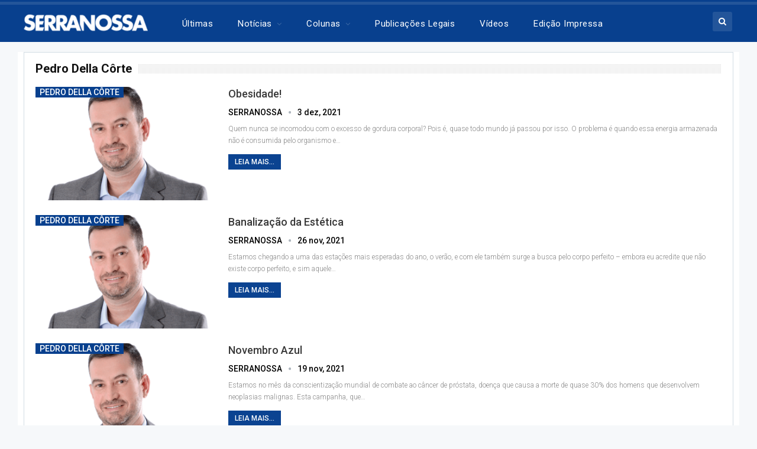

--- FILE ---
content_type: text/html; charset=UTF-8
request_url: https://serranossa.com.br/pedro-della-corte/
body_size: 39674
content:
	<!DOCTYPE html>
		<!--[if IE 8]>
	<html class="ie ie8" lang="pt-BR"> <![endif]-->
	<!--[if IE 9]>
	<html class="ie ie9" lang="pt-BR"> <![endif]-->
	<!--[if gt IE 9]><!-->
<html lang="pt-BR"> <!--<![endif]-->
	<head>
				<meta charset="UTF-8">
		<meta http-equiv="X-UA-Compatible" content="IE=edge">
		<meta name="viewport" content="width=device-width, initial-scale=1.0">
		<link rel="pingback" href="https://serranossa.com.br/xmlrpc.php"/>

		<meta name='robots' content='index, follow, max-image-preview:large, max-snippet:-1, max-video-preview:-1' />
	<style>img:is([sizes="auto" i], [sizes^="auto," i]) { contain-intrinsic-size: 3000px 1500px }</style>
	
	<!-- This site is optimized with the Yoast SEO Premium plugin v26.4 (Yoast SEO v26.4) - https://yoast.com/wordpress/plugins/seo/ -->
	<title>Pedro Della Côrte - Jornal SERRANOSSA | Notícias de Bento Gonçalves e do mundo</title>
<style>.flying-press-lazy-bg{background-image:none!important;}</style>
<link rel='preload' href='https://serranossa.com.br/wp-content/uploads/2021/10/Pedro-Della-Corte-357x210.png' as='image' fetchpriority='high' />
<link rel='preload' href='https://serranossa.com.br/wp-content/uploads/2025/11/Antonio-Manoel-Basilio-Neto-de-34-anos-pilotava-uma-BMW-S1000-RR-vermelha-quando-bateu-contra-um-guard-rail-na-ERS-446-em-Sao-Vendelino-86x64.jpg' as='image' fetchpriority='high' />
<link rel='preload' href='https://serranossa.com.br/wp-content/uploads/2025/11/Horarios-da-BR-470-na-Serra-das-Antas-entre-Bento-Goncalves-e-Veranopolis-86x64.jpg' as='image' fetchpriority='high' />
<link rel='preload' href='https://serranossa.com.br/wp-content/uploads/2025/11/Brigada-Militar-faz-arrastao-em-Bento-Goncalves-86x64.jpg' as='image' fetchpriority='high' />
<link rel='preload' href='https://serranossa.com.br/wp-content/uploads/2025/11/Incendio-criminoso-em-revenda-de-veiculos-mobiliza-bombeiros-e-policia-na-noite-de-terca-feira-em-Bento-Goncalves-86x64.jpg' as='image' fetchpriority='high' />
<link rel='preload' href='https://serranossa.com.br/wp-content/uploads/2025/11/Homem-assassinado-em-Garibaldi-foi-sepultado-nesta-quinta-feira-86x64.jpg' as='image' fetchpriority='high' />
<link rel='preload' href='https://serranossa.com.br/wp-content/uploads/2024/11/Logo-SERRANOSSA-pc.png' as='image' imagesrcset='' imagesizes=''/>
<link rel='preload' href='https://serranossa.com.br/wp-content/themes/publisher/includes/libs/better-framework/assets/fonts/fontawesome-webfont.woff2?v=4.7.0' as='font' type='font/woff2' fetchpriority='high' crossorigin='anonymous'><link rel='preload' href='https://serranossa.com.br/wp-content/cache/flying-press/KFO7CnqEu92Fr1ME7kSn66aGLdTylUAMa3yUBHMdazQ.woff2' as='font' type='font/woff2' fetchpriority='high' crossorigin='anonymous'><link rel='preload' href='https://serranossa.com.br/wp-content/themes/publisher/includes/libs/better-framework/assets/fonts/fontawesome-webfont.woff?v=4.7.0' as='font' type='font/woff' fetchpriority='high' crossorigin='anonymous'>
<style id="flying-press-css">@keyframes adsense-loading{0%{opacity:.3}50%{opacity:.7}to{opacity:.3}}@font-face{font-display:swap;font-family:bs-icons;src:url(https://serranossa.com.br/wp-content/themes/publisher/includes/libs/better-framework/assets/fonts/bs-icons.eot);src:url(https://serranossa.com.br/wp-content/themes/publisher/includes/libs/better-framework/assets/fonts/bs-icons.eot#iefix)format("embedded-opentype"),url(https://serranossa.com.br/wp-content/themes/publisher/includes/libs/better-framework/assets/fonts/bs-icons.woff)format("woff"),url(https://serranossa.com.br/wp-content/themes/publisher/includes/libs/better-framework/assets/fonts/bs-icons.ttf)format("truetype"),url(https://serranossa.com.br/wp-content/themes/publisher/includes/libs/better-framework/assets/fonts/bs-icons.svg#bs-icons)format("svg");font-weight:400;font-style:normal}[class^=bsfi-],[class*=\ bsfi-]{font:14px/1 bs-icons;font-size:inherit;text-rendering:auto;-webkit-font-smoothing:antialiased;-moz-osx-font-smoothing:grayscale;display:inline-block}[class^=bsfii],[class*=\ bsfii]{font:14px/1 bs-icons!important}.vc_row:after,.vc_row:before{content:" ";display:table}.vc_row:after{clear:both}.vc_column_container{width:100%}.vc_row{margin-left:-15px;margin-right:-15px}.vc_col-lg-1,.vc_col-lg-10,.vc_col-lg-11,.vc_col-lg-12,.vc_col-lg-2,.vc_col-lg-3,.vc_col-lg-4,.vc_col-lg-5,.vc_col-lg-6,.vc_col-lg-7,.vc_col-lg-8,.vc_col-lg-9,.vc_col-md-1,.vc_col-md-10,.vc_col-md-11,.vc_col-md-12,.vc_col-md-2,.vc_col-md-3,.vc_col-md-4,.vc_col-md-5,.vc_col-md-6,.vc_col-md-7,.vc_col-md-8,.vc_col-md-9,.vc_col-sm-1,.vc_col-sm-10,.vc_col-sm-11,.vc_col-sm-12,.vc_col-sm-2,.vc_col-sm-3,.vc_col-sm-4,.vc_col-sm-5,.vc_col-sm-6,.vc_col-sm-7,.vc_col-sm-8,.vc_col-sm-9,.vc_col-xs-1,.vc_col-xs-10,.vc_col-xs-11,.vc_col-xs-12,.vc_col-xs-2,.vc_col-xs-3,.vc_col-xs-4,.vc_col-xs-5,.vc_col-xs-6,.vc_col-xs-7,.vc_col-xs-8,.vc_col-xs-9{box-sizing:border-box;min-height:1px;padding-left:15px;padding-right:15px;position:relative}@media (width>=768px){.vc_col-sm-1,.vc_col-sm-10,.vc_col-sm-11,.vc_col-sm-12,.vc_col-sm-2,.vc_col-sm-3,.vc_col-sm-4,.vc_col-sm-5,.vc_col-sm-6,.vc_col-sm-7,.vc_col-sm-8,.vc_col-sm-9{float:left}.vc_col-sm-12{width:100%}}@font-face{font-display:swap;font-family:vcpb-plugin-icons;font-style:normal;font-weight:400;src:url(https://serranossa.com.br/wp-content/plugins/js_composer/assets/fonts/vc_icons/fonts/vcpb-plugin-icons.eot?30guqj);src:url(https://serranossa.com.br/wp-content/plugins/js_composer/assets/fonts/vc_icons/fonts/vcpb-plugin-icons.eot?30guqj#iefix)format("embedded-opentype"),url(https://serranossa.com.br/wp-content/plugins/js_composer/assets/fonts/vc_icons/fonts/vcpb-plugin-icons.ttf?30guqj)format("truetype"),url(https://serranossa.com.br/wp-content/plugins/js_composer/assets/fonts/vc_icons/fonts/vcpb-plugin-icons.woff?30guqj)format("woff"),url(https://serranossa.com.br/wp-content/plugins/js_composer/assets/fonts/vc_icons/fonts/vcpb-plugin-icons.svg?30guqj#vcpb-plugin-icons)format("svg")}.wpb-content-wrapper{overflow:unset;border:none;margin:0;padding:0;display:block}.vc_column_container{padding-left:0;padding-right:0}@keyframes progress-bar-stripes{0%{background-position:40px 0}}@-moz-document url-prefix(){}@keyframes load7{0%,80%,to{box-shadow:0 2.5em 0 -1.3em #ebebebbf}40%{box-shadow:0 2.5em #ebebebbf}}@font-face{font-display:swap;font-family:vc_grid_v1;font-style:normal;font-weight:400;src:url(https://serranossa.com.br/wp-content/plugins/js_composer/assets/fonts/vc_grid/vc_grid_v1.eot?-9hbgac);src:url(https://serranossa.com.br/wp-content/plugins/js_composer/assets/fonts/vc_grid/vc_grid_v1.eot#iefix-9hbgac)format("embedded-opentype"),url(https://serranossa.com.br/wp-content/plugins/js_composer/assets/fonts/vc_grid/vc_grid_v1.woff?-9hbgac)format("woff"),url(https://serranossa.com.br/wp-content/plugins/js_composer/assets/fonts/vc_grid/vc_grid_v1.ttf?-9hbgac)format("truetype"),url(https://serranossa.com.br/wp-content/plugins/js_composer/assets/fonts/vc_grid/vc_grid_v1.svg?-9hbgac#vc_grid_v1)format("svg")}[class*=\ vc_arrow-icon-],[class^=vc_arrow-icon-]{speak:none;font-variant:normal;text-transform:none;-webkit-font-smoothing:antialiased;-moz-osx-font-smoothing:grayscale;font-family:vc_grid_v1;font-style:normal;font-weight:400;line-height:1}@keyframes wpb_ttb{0%{filter:alpha(opacity=0);opacity:0;transform:translateY(-10%)}}@keyframes wpb_btt{0%{filter:alpha(opacity=0);opacity:0;transform:translateY(10%)}}@keyframes wpb_ltr{0%{filter:alpha(opacity=0);opacity:0;transform:translate(-10%)}}@keyframes wpb_rtl{0%{filter:alpha(opacity=0);opacity:0;transform:translate(10%)}}@keyframes wpb_appear{0%{filter:alpha(opacity=10);opacity:.1;transform:scale(.5)}}@keyframes vc_woo-add-cart-load{0%,80%,to{box-shadow:0 2.5em 0 -1.3em #ebebebbf}40%{box-shadow:0 2.5em #ebebebbf}}#pp_full_res{line-height:1!important}#pp_full_res .pp_inline{text-align:left}#pp_full_res .pp_inline p{margin:0 0 15px}html{-webkit-text-size-adjust:100%;-ms-text-size-adjust:100%;font-family:sans-serif}body{margin:0}article,aside,details,figcaption,figure,footer,header,hgroup,main,menu,nav,section,summary{display:block}a{background-color:#fff0}a:active,a:hover{outline:0}img{border:0}button,input,optgroup,select,textarea{color:inherit;font:inherit;margin:0}button,html input[type=button],input[type=reset],input[type=submit]{-webkit-appearance:button;cursor:pointer}button::-moz-focus-inner,input::-moz-focus-inner{border:0;padding:0}input{line-height:normal}input[type=checkbox],input[type=radio]{box-sizing:border-box;padding:0}input[type=number]::-webkit-inner-spin-button,input[type=number]::-webkit-outer-spin-button{height:auto}input[type=search]{-webkit-appearance:textfield;-webkit-box-sizing:content-box;-moz-box-sizing:content-box;box-sizing:content-box}input[type=search]::-webkit-search-cancel-button,input[type=search]::-webkit-search-decoration{-webkit-appearance:none}@media print{*,:after,:before{color:#000!important;box-shadow:none!important;text-shadow:none!important;background:0 0!important}a,a:visited{text-decoration:underline}a[href]:after{content:" (" attr(href)")"}a[href^=\#]:after,a[href^=javascript\:]:after{content:""}img,tr{page-break-inside:avoid}img{max-width:100%!important}h2,h3,p{orphans:3;widows:3}h2,h3{page-break-after:avoid}}*,:after,:before{-webkit-box-sizing:border-box;-moz-box-sizing:border-box;box-sizing:border-box}html{-webkit-tap-highlight-color:#fff0;font-size:10px}body{color:#333;background-color:#fff;font-family:Helvetica Neue,Helvetica,Arial,sans-serif;font-size:14px;line-height:1.42857}button,input,select,textarea{font-family:inherit;font-size:inherit;line-height:inherit}a{color:#444;text-decoration:none}a:focus,a:hover{color:#e44e4f;text-decoration:underline}a:focus{outline:thin dotted;outline:5px auto -webkit-focus-ring-color;outline-offset:-2px}img{vertical-align:middle}.h1,.h2,.h3,.h4,.h5,.h6,h1,h2,h3,h4,h5,h6{color:inherit;font-family:inherit;font-weight:500;line-height:1.1}.h1,.h2,.h3,h1,h2,h3{margin-top:20px;margin-bottom:10px}.h1,h1{font-size:36px}.h2,h2{font-size:30px}.h3,h3{font-size:24px}p{margin:0 0 10px}ol,ul{margin-top:0;margin-bottom:10px}ol ol,ol ul,ul ol,ul ul{margin-bottom:0}.container{margin-left:auto;margin-right:auto;padding-left:15px;padding-right:15px}@media (width>=768px){.container{width:750px}}@media (width>=992px){.container{width:970px}}@media (width>=1200px){.container{width:1170px}}.row{margin-left:-15px;margin-right:-15px}.col-lg-1,.col-lg-10,.col-lg-11,.col-lg-12,.col-lg-2,.col-lg-3,.col-lg-4,.col-lg-5,.col-lg-6,.col-lg-7,.col-lg-8,.col-lg-9,.col-md-1,.col-md-10,.col-md-11,.col-md-12,.col-md-2,.col-md-3,.col-md-4,.col-md-5,.col-md-6,.col-md-7,.col-md-8,.col-md-9,.col-sm-1,.col-sm-10,.col-sm-11,.col-sm-12,.col-sm-2,.col-sm-3,.col-sm-4,.col-sm-5,.col-sm-6,.col-sm-7,.col-sm-8,.col-sm-9,.col-xs-1,.col-xs-10,.col-xs-11,.col-xs-12,.col-xs-2,.col-xs-3,.col-xs-4,.col-xs-5,.col-xs-6,.col-xs-7,.col-xs-8,.col-xs-9{min-height:1px;padding-left:15px;padding-right:15px;position:relative}.col-xs-1,.col-xs-10,.col-xs-11,.col-xs-12,.col-xs-2,.col-xs-3,.col-xs-4,.col-xs-5,.col-xs-6,.col-xs-7,.col-xs-8,.col-xs-9{float:left}.col-xs-12{width:100%}@media (width>=768px){.col-sm-1,.col-sm-10,.col-sm-11,.col-sm-12,.col-sm-2,.col-sm-3,.col-sm-4,.col-sm-5,.col-sm-6,.col-sm-7,.col-sm-8,.col-sm-9{float:left}.col-sm-8{width:66.6667%}.col-sm-6{width:50%}.col-sm-4{width:33.3333%}}@media (width>=992px){.col-md-1,.col-md-10,.col-md-11,.col-md-12,.col-md-2,.col-md-3,.col-md-4,.col-md-5,.col-md-6,.col-md-7,.col-md-8,.col-md-9{float:left}.col-md-6{width:50%}}@media (width>=1200px){.col-lg-1,.col-lg-10,.col-lg-11,.col-lg-12,.col-lg-2,.col-lg-3,.col-lg-4,.col-lg-5,.col-lg-6,.col-lg-7,.col-lg-8,.col-lg-9{float:left}.col-lg-12{width:100%}.col-lg-6{width:50%}}input[type=search]{-webkit-box-sizing:border-box;-moz-box-sizing:border-box;box-sizing:border-box}input[type=checkbox],input[type=radio]{margin:4px 0 0;line-height:normal}input[type=file]{display:block}input[type=range]{width:100%;display:block}input[type=checkbox]:focus,input[type=file]:focus,input[type=radio]:focus{outline:thin dotted;outline:5px auto -webkit-focus-ring-color;outline-offset:-2px}input[type=search]{-webkit-appearance:none}input[type=date],input[type=datetime-local],input[type=month],input[type=time]{line-height:34px}_:-ms-fullscreen,:root input[type=date],_:-ms-fullscreen,:root input[type=time],_:-ms-fullscreen,:root input[type=datetime-local],_:-ms-fullscreen,:root input[type=month]{line-height:1.42857}fieldset[disabled] input[type=checkbox],fieldset[disabled] input[type=radio],input[type=checkbox].disabled,input[type=checkbox][disabled],input[type=radio].disabled,input[type=radio][disabled]{cursor:not-allowed}@-webkit-keyframes progress-bar-stripes{}@keyframes progress-bar-stripes{}.clearfix:after,.clearfix:before,.container-fluid:after,.container-fluid:before,.container:after,.container:before,.dl-horizontal dd:after,.dl-horizontal dd:before,.form-horizontal .form-group:after,.form-horizontal .form-group:before,.modal-footer:after,.modal-footer:before,.nav:after,.nav:before,.navbar-collapse:after,.navbar-collapse:before,.navbar-header:after,.navbar-header:before,.navbar:after,.navbar:before,.panel-body:after,.panel-body:before,.row:after,.row:before{content:" ";display:table}.clearfix:after,.container-fluid:after,.container:after,.dl-horizontal dd:after,.form-horizontal .form-group:after,.modal-footer:after,.nav:after,.navbar-collapse:after,.navbar-header:after,.navbar:after,.panel-body:after,.row:after{clear:both}@-ms-viewport{width:device-width}@-webkit-keyframes spinner{0%{-webkit-transform:rotate(0);transform:rotate(0)}to{-webkit-transform:rotate(360deg);transform:rotate(360deg)}}@keyframes spinner{0%{-webkit-transform:rotate(0);transform:rotate(0)}to{-webkit-transform:rotate(360deg);transform:rotate(360deg)}}@-moz-document url-prefix(){}@font-face{font-display:swap;font-family:FontAwesome;src:url(https://serranossa.com.br/wp-content/themes/publisher/includes/libs/better-framework/assets/fonts/fontawesome-webfont.eot?v=4.7.0);src:url(https://serranossa.com.br/wp-content/themes/publisher/includes/libs/better-framework/assets/fonts/fontawesome-webfont.eot#iefix&v=4.7.0)format("embedded-opentype"),url(https://serranossa.com.br/wp-content/themes/publisher/includes/libs/better-framework/assets/fonts/fontawesome-webfont.woff2?v=4.7.0)format("woff2"),url(https://serranossa.com.br/wp-content/themes/publisher/includes/libs/better-framework/assets/fonts/fontawesome-webfont.woff?v=4.7.0)format("woff"),url(https://serranossa.com.br/wp-content/themes/publisher/includes/libs/better-framework/assets/fonts/fontawesome-webfont.ttf?v=4.7.0)format("truetype"),url(https://serranossa.com.br/wp-content/themes/publisher/includes/libs/better-framework/assets/fonts/fontawesome-webfont.svg?v=4.7.0#fontawesomeregular)format("svg");font-weight:400;font-style:normal}.fa{font:14px/1 FontAwesome;font-size:inherit;text-rendering:auto;-webkit-font-smoothing:antialiased;-moz-osx-font-smoothing:grayscale;display:inline-block}@-webkit-keyframes fa-spin{0%{-webkit-transform:rotate(0);transform:rotate(0)}to{-webkit-transform:rotate(359deg);transform:rotate(359deg)}}@keyframes fa-spin{0%{-webkit-transform:rotate(0);transform:rotate(0)}to{-webkit-transform:rotate(359deg);transform:rotate(359deg)}}.fa-search:before{content:""}.fa-home:before{content:""}.fa-arrow-up:before{content:""}.fa-shopping-cart:before{content:""}.fa-angle-left:before{content:""}.fa-angle-right:before{content:""}.fa-automobile:before,.fa-car:before{content:""}.fa-shopping-bag:before{content:""}:root{--publisher-system-font:-apple-system,BlinkMacSystemFont,"Segoe UI","Roboto","Oxygen-Sans","Ubuntu","Cantarell","Helvetica Neue",sans-serif;--publisher-primary-color:#0080ce;--publisher-menu-height:calc(1px - 1px);--wp-adminbar-height:calc(1px - 1px)}body{color:#5f6569;-webkit-text-size-adjust:100%;text-rendering:optimizeLegibility;font-size-adjust:auto;font:14px/1.7 Lato,sans-serif}::selection{color:#fff;text-shadow:none}::selection{color:#fff;text-shadow:none}.heading-typo,.site-header .site-branding .logo,h1,h2,h3,h4,h5,h6{color:#2d2d2d}h1,h2,h3,h4,h5,h6{line-height:1.3}h2{font-size:30px}h3{font-size:25px}.bs-injection>.vc_row,.bs-injection>.vc_row[data-vc-full-width=true]>.bs-vc-wrapper,.bs-injection>.vc_vc_row,.container,.content-wrap,.footer-instagram.boxed,.page-layout-no-sidebar .bs-vc-content .vc_row[data-vc-full-width=true]>.bs-vc-wrapper,.page-layout-no-sidebar .bs-vc-content>.vc_row,.page-layout-no-sidebar .bs-vc-content>.vc_row.vc_row-has-fill .upb-background-text.vc_row,.page-layout-no-sidebar .bs-vc-content>.vc_vc_row,.site-footer.boxed,body.boxed .main-wrap{max-width:var(--publisher-site-width);width:100%}@media only screen and (width<=668px){.layout-1-col,.layout-2-col,.layout-3-col{margin-top:20px!important}}body.page-layout-1-col,body.page-layout-2-col{--publisher-site-width:var(--publisher-site-width-2-col);--publisher-site-width-content:var(--publisher-site-width-2-col-content-col);--publisher-site-width-primary:var(--publisher-site-width-2-col-primary-col);--publisher-site-width-secondary:0}@media (width>=768px){.layout-2-col .content-column{width:var(--publisher-site-width-content)}.layout-2-col .sidebar-column{width:var(--publisher-site-width-primary)}}a:focus{color:inherit}input[type=color],input[type=date],input[type=datetime-local],input[type=email],input[type=month],input[type=number],input[type=password],input[type=search],input[type=tel],input[type=text],input[type=time],input[type=url],input[type=week],textarea{color:#555;-o-transition:border-color ease-in-out .15s,box-shadow ease-in-out .15s;background-color:#fff;background-image:none;border:1px solid #ccc;border-radius:0;width:100%;height:36px;padding:6px 12px;font-size:14px;line-height:1.42857;-webkit-transition:border-color .15s ease-in-out,box-shadow .15s ease-in-out;transition:border-color .15s ease-in-out,box-shadow .15s ease-in-out;-webkit-box-shadow:inset 0 1px 1px #00000013;box-shadow:inset 0 1px 1px #00000013}input[type=color]:focus,input[type=date]:focus,input[type=datetime-local]:focus,input[type=email]:focus,input[type=month]:focus,input[type=number]:focus,input[type=password]:focus,input[type=search]:focus,input[type=tel]:focus,input[type=text]:focus,input[type=time]:focus,input[type=url]:focus,input[type=week]:focus,textarea:focus{outline:0}.btn,button,html input[type=button],input[type=button],input[type=reset],input[type=submit]{color:#fff;vertical-align:middle;-o-transition:all .3s ease;white-space:normal;border:none;border-radius:0;outline:0;max-width:100%;height:auto;padding:8px 12px;line-height:1.4;-webkit-transition:all .3s;-moz-transition:all .3s;transition:all .3s;text-transform:uppercase!important}.btn:focus,.btn:hover,button:focus,button:hover,html input[type=button]:focus,html input[type=button]:hover,input[type=button]:focus,input[type=button]:hover,input[type=reset]:focus,input[type=reset]:hover,input[type=submit]:focus,input[type=submit]:hover{opacity:.85}ul.menu{margin:0;padding:0;list-style:none}ul.menu a{text-decoration:none}ul.menu ul{margin:0;padding:0;list-style:none}ul.menu>li{float:left}ul.menu li>a{position:relative}ul.menu>li .sub-menu{z-index:100;background-color:#eee;width:200px;position:absolute;top:calc(100% + 1px)}ul.menu>li .sub-menu .sub-menu{left:99.4%;top:0!important}ul.menu>li li:hover>.sub-menu{display:block}ul.menu li.menu-have-icon>a>.bf-icon{margin-right:6px;display:inline-block}ul.menu li.menu-item-has-children>a:after{-webkit-font-smoothing:antialiased;-moz-osx-font-smoothing:grayscale;content:"";margin-left:6px;font-family:FontAwesome;font-size:13px;font-style:normal;font-weight:400;line-height:26px;display:inline-block}ul.menu .sub-menu>li.menu-item-has-children>a:after{content:"";position:absolute;top:5px;right:10px}ul.menu .sub-menu .sub-menu>li.menu-item-has-children>a:after{content:""}ul.menu li.menu-have-icon .bf-icon{margin-right:10px}ul.menu .sub-menu>li>a{border-bottom:1px solid #0000000a;display:block}ul.menu .sub-menu>li:last-child a{border-bottom:none!important}ul.menu .mega-menu,ul.menu .sub-menu{z-index:-1;-o-transition:.3s cubic-bezier(.55,-.01,.19,.98)0s;visibility:hidden;-webkit-transition:all .3s cubic-bezier(.55,-.01,.19,.98);-moz-transition:all .3s cubic-bezier(.55,-.01,.19,.98);-ms-transition:all .3s cubic-bezier(.55,-.01,.19,.98);transition:all .3s cubic-bezier(.55,-.01,.19,.98);display:none}ul.menu.bsm-pure li:hover>.mega-menu,ul.menu.bsm-pure li:hover>.sub-menu{visibility:visible!important;z-index:9999!important;opacity:1!important;display:block!important}@-webkit-keyframes menu-slide-top-in{0%{-webkit-transform:translateY(-11px);transform:translateY(-11px)}to{-webkit-transform:translate(0,0);transform:translate(0,0)}}@keyframes menu-slide-top-in{0%{-webkit-transform:translateY(-11px);transform:translateY(-11px)}to{-webkit-transform:translate(0,0);transform:translate(0,0)}}@-webkit-keyframes menu-slide-left-in{0%{-webkit-transform:translate(-11px);transform:translate(-11px)}to{-webkit-transform:translate(0,0);transform:translate(0,0)}}@keyframes menu-slide-left-in{0%{-webkit-transform:translate(-11px);transform:translate(-11px)}to{-webkit-transform:translate(0,0);transform:translate(0,0)}}@-webkit-keyframes menu-slide-right-in{0%{-webkit-transform:translate(11px);transform:translate(11px)}to{-webkit-transform:translate(0,0);transform:translate(0,0)}}@keyframes menu-slide-right-in{0%{-webkit-transform:translate(11px);transform:translate(11px)}to{-webkit-transform:translate(0,0);transform:translate(0,0)}}@-webkit-keyframes menu-tada{0%{opacity:0;-webkit-transform:scale(1);transform:scale(1)}10%,20%{-webkit-transform:scale3d(.97,.97,.97)rotate(-1deg);transform:scale3d(.97,.97,.97)rotate(-1deg)}30%,50%,70%,90%{-webkit-transform:scale3d(1.03,1.03,1.03)rotate(2deg);transform:scale3d(1.03,1.03,1.03)rotate(2deg)}40%,60%,80%{-webkit-transform:scale3d(1.03,1.03,1.03)rotate(-1deg);transform:scale3d(1.03,1.03,1.03)rotate(-1deg)}to{opacity:1;-webkit-transform:scale(1);transform:scale(1)}}@keyframes menu-tada{0%{-webkit-transform:scale(1);transform:scale(1)}10%,20%{-webkit-transform:scale3d(.97,.97,.97)rotate(-1deg);transform:scale3d(.97,.97,.97)rotate(-1deg)}30%,50%,70%,90%{-webkit-transform:scale3d(1.03,1.03,1.03)rotate(2deg);transform:scale3d(1.03,1.03,1.03)rotate(2deg)}40%,60%,80%{-webkit-transform:scale3d(1.03,1.03,1.03)rotate(-1deg);transform:scale3d(1.03,1.03,1.03)rotate(-1deg)}to{-webkit-transform:scale(1);transform:scale(1)}}@-webkit-keyframes menu-bounce{0%,20%{opacity:0;-webkit-animation-timing-function:cubic-bezier(.215,.61,.355,1);animation-timing-function:cubic-bezier(.215,.61,.355,1);-webkit-transform:translateY(-15px);transform:translateY(-15px)}40%,43%{-webkit-animation-timing-function:cubic-bezier(.755,.05,.855,.06);animation-timing-function:cubic-bezier(.755,.05,.855,.06);-webkit-transform:translateY(-20px);transform:translateY(-20px)}to,53%,80%{-webkit-animation-timing-function:cubic-bezier(.215,.61,.355,1);animation-timing-function:cubic-bezier(.215,.61,.355,1);-webkit-transform:translate(0,0);transform:translate(0,0)}70%{-webkit-animation-timing-function:cubic-bezier(.755,.05,.855,.06);animation-timing-function:cubic-bezier(.755,.05,.855,.06);-webkit-transform:translateY(-15px);transform:translateY(-15px)}90%{-webkit-transform:translateY(-4px);transform:translateY(-4px)}to{opacity:1}}@keyframes menu-bounce{0%,20%{opacity:0;-webkit-animation-timing-function:cubic-bezier(.215,.61,.355,1);animation-timing-function:cubic-bezier(.215,.61,.355,1);-webkit-transform:translateY(-15px);transform:translateY(-15px)}40%,43%{-webkit-animation-timing-function:cubic-bezier(.755,.05,.855,.06);animation-timing-function:cubic-bezier(.755,.05,.855,.06);-webkit-transform:translateY(-20px);transform:translateY(-20px)}to,53%,80%{-webkit-animation-timing-function:cubic-bezier(.215,.61,.355,1);animation-timing-function:cubic-bezier(.215,.61,.355,1);-webkit-transform:translate(0,0);transform:translate(0,0)}70%{-webkit-animation-timing-function:cubic-bezier(.755,.05,.855,.06);animation-timing-function:cubic-bezier(.755,.05,.855,.06);-webkit-transform:translateY(-15px);transform:translateY(-15px)}90%{-webkit-transform:translateY(-4px);transform:translateY(-4px)}to{opacity:1}}@-webkit-keyframes menu-shake{0%{opacity:0;-webkit-transform:translate(0,0);transform:translate(0,0)}20%,50%,60%,70%,90%{-webkit-transform:translate(-5px);transform:translate(-5px)}20%,40%,60%,80%{-webkit-transform:translate(5px);transform:translate(5px)}to{opacity:1;-webkit-transform:translate(0,0);transform:translate(0,0)}}@keyframes menu-shake{0%{opacity:0;-webkit-transform:translate(0,0);transform:translate(0,0)}20%,50%,60%,70%,90%{-webkit-transform:translate(-5px);transform:translate(-5px)}20%,40%,60%,80%{-webkit-transform:translate(5px);transform:translate(5px)}to{opacity:1;-webkit-transform:translate(0,0);transform:translate(0,0)}}@-webkit-keyframes menu-swing{0%{opacity:0}20%{-webkit-transform:rotate(5deg);transform:rotate(5deg)}40%{-webkit-transform:rotate(-4deg);transform:rotate(-4deg)}60%{-webkit-transform:rotate(2deg);transform:rotate(2deg)}80%{-webkit-transform:rotate(-2deg);transform:rotate(-2deg)}to{opacity:1;-webkit-transform:rotate(0);transform:rotate(0)}}@keyframes menu-swing{0%{opacity:0}20%{-webkit-transform:rotate(5deg);transform:rotate(5deg)}40%{-webkit-transform:rotate(-4deg);transform:rotate(-4deg)}60%{-webkit-transform:rotate(2deg);transform:rotate(2deg)}80%{-webkit-transform:rotate(-2deg);transform:rotate(-2deg)}to{opacity:1;-webkit-transform:rotate(0);transform:rotate(0)}}@-webkit-keyframes menu-wobble{0%{-webkit-transform:none;transform:none}15%{-webkit-transform:translate(-9%)rotate(-2deg);transform:translate(-9%)rotate(-2deg)}30%{-webkit-transform:translate(7%)rotate(1.5deg);transform:translate(7%)rotate(1.5deg)}45%{-webkit-transform:translate(-5%)rotate(-1.5deg);transform:translate(-5%)rotate(-1.5deg)}60%{-webkit-transform:translate(3%)rotate(.7deg);transform:translate(3%)rotate(.7deg)}75%{-webkit-transform:translate(-1%)rotate(-.7deg);transform:translate(-1%)rotate(-.7deg)}to{-webkit-transform:none;transform:none}}@keyframes menu-wobble{0%{-webkit-transform:none;transform:none}15%{-webkit-transform:translate(-9%)rotate(-2deg);transform:translate(-9%)rotate(-2deg)}30%{-webkit-transform:translate(7%)rotate(1.5deg);transform:translate(7%)rotate(1.5deg)}45%{-webkit-transform:translate(-5%)rotate(-1.5deg);transform:translate(-5%)rotate(-1.5deg)}60%{-webkit-transform:translate(3%)rotate(.7deg);transform:translate(3%)rotate(.7deg)}75%{-webkit-transform:translate(-1%)rotate(-.7deg);transform:translate(-1%)rotate(-.7deg)}to{-webkit-transform:none;transform:none}}@-webkit-keyframes menu-flipInX{0%{opacity:0;-webkit-animation-timing-function:ease-in;animation-timing-function:ease-in;-webkit-transform:perspective(200px)rotateX(50deg);transform:perspective(200px)rotateX(50deg)}40%{-webkit-animation-timing-function:ease-in;animation-timing-function:ease-in;-webkit-transform:perspective(200px)rotateX(-10deg);transform:perspective(200px)rotateX(-10deg)}60%{opacity:1;-webkit-transform:perspective(200px)rotateX(5deg);transform:perspective(200px)rotateX(5deg)}80%{-webkit-transform:perspective(200px)rotateX(-2deg);transform:perspective(200px)rotateX(-2deg)}to{-webkit-transform:perspective(200px);transform:perspective(200px)}}@keyframes menu-flipInX{0%{opacity:0;-webkit-animation-timing-function:ease-in;animation-timing-function:ease-in;-webkit-transform:perspective(200px)rotateX(50deg);transform:perspective(200px)rotateX(50deg)}40%{-webkit-animation-timing-function:ease-in;animation-timing-function:ease-in;-webkit-transform:perspective(200px)rotateX(-10deg);transform:perspective(200px)rotateX(-10deg)}60%{opacity:1;-webkit-transform:perspective(200px)rotateX(5deg);transform:perspective(200px)rotateX(5deg)}80%{-webkit-transform:perspective(200px)rotateX(-2deg);transform:perspective(200px)rotateX(-2deg)}to{-webkit-transform:perspective(200px);transform:perspective(200px)}}@-webkit-keyframes menu-flipInY{0%{opacity:0;-webkit-animation-timing-function:ease-in;animation-timing-function:ease-in;-webkit-transform:perspective(200px)rotateY(20deg);transform:perspective(200px)rotateY(20deg)}40%{-webkit-animation-timing-function:ease-in;animation-timing-function:ease-in;-webkit-transform:perspective(200px)rotateY(-10deg);transform:perspective(200px)rotateY(-10deg)}60%{opacity:1;-webkit-transform:perspective(200px)rotateY(5deg);transform:perspective(200px)rotateY(5deg)}80%{-webkit-transform:perspective(200px)rotateY(-1deg);transform:perspective(200px)rotateY(-1deg)}to{-webkit-transform:perspective(200px);transform:perspective(200px)}}@keyframes menu-flipInY{0%{opacity:0;-webkit-animation-timing-function:ease-in;animation-timing-function:ease-in;-webkit-transform:perspective(200px)rotateY(20deg);transform:perspective(200px)rotateY(20deg)}40%{-webkit-animation-timing-function:ease-in;animation-timing-function:ease-in;-webkit-transform:perspective(200px)rotateY(-10deg);transform:perspective(200px)rotateY(-10deg)}60%{opacity:1;-webkit-transform:perspective(200px)rotateY(5deg);transform:perspective(200px)rotateY(5deg)}80%{-webkit-transform:perspective(200px)rotateY(-1deg);transform:perspective(200px)rotateY(-1deg)}to{-webkit-transform:perspective(200px);transform:perspective(200px)}}@-webkit-keyframes menu-buzz{50%{-webkit-transform:translate(1px)rotate(.7deg);transform:translate(1px)rotate(.7deg)}to{-webkit-transform:translate(-1px)rotate(-.7deg);transform:translate(-1px)rotate(-.7deg)}}@keyframes menu-buzz{50%{-webkit-transform:translate(1px)rotate(.7deg);transform:translate(1px)rotate(.7deg)}to{-webkit-transform:translate(-1px)rotate(-.7deg);transform:translate(-1px)rotate(-.7deg)}}.site-header .content-wrap{overflow:visible!important}.site-header>.header-inner>.content-wrap>.container{position:relative}.site-header .site-branding{margin:0}.site-header .site-branding .logo{margin:0;font-size:50px;line-height:0}.site-header .site-branding .logo img{max-width:100%}.site-header .site-branding .logo .site-title{display:none}.site-header>.header-inner>.container,.site-header .header-inner .row{position:relative}.site-header .menu-action-buttons{z-index:99;width:35px;position:absolute;top:0;bottom:0;right:0}.site-header .menu-action-buttons.width-1{width:40px}.site-header .menu-action-buttons>div{float:right;text-align:right;min-width:37px;height:100%;display:inline-block;position:relative}.site-header .menu-action-buttons>div.close{opacity:1}.site-header .menu-action-buttons .search-container{z-index:1}.site-header .search-container .search-handler,.site-header .shop-cart-container .cart-handler{z-index:100;text-align:center;color:#434343;cursor:pointer;-o-transition:color .3s ease;width:37px;height:26px;margin-top:-15px;font-size:15px;line-height:26px;-webkit-transition:color .3s;-moz-transition:color .3s;transition:color .3s;display:inline-block;position:absolute;top:50%;right:3px}.site-header .search-container .search-box{z-index:99;text-align:center;width:100%;height:100%;padding:0 36px 0 0;display:none;position:absolute;top:0;right:0}.site-header .search-container .search-box .search-form .search-field{color:#434343;background:0 0;border:none;width:100%;height:45px;font-size:14px;line-height:45px}.site-header .search-container .search-box .search-form input[type=submit]{display:none}.main-menu>li{margin-right:10px}.main-menu>li>a{padding:0 12px;line-height:48px;display:inline-block}.main-menu .sub-menu>li>a{padding:0 16px 0 10px;line-height:40px}.main-menu.menu>li .sub-menu{background-color:#fff;width:210px;-webkit-box-shadow:0 7px 7px #00000026;-moz-box-shadow:0 7px 7px #00000026;box-shadow:0 7px 7px #00000026}.main-menu.menu .sub-menu li>a{padding:8px 16px;line-height:1.7}.main-menu.menu .sub-menu>li{position:relative}.main-menu.menu .sub-menu>li,.main-menu.menu .sub-menu>li>a{color:#434343}.main-menu.menu .sub-menu li.current-menu-item:hover>a,.main-menu.menu .sub-menu>li:hover>a{color:#fff}.main-menu.menu .sub-menu>li.menu-item-has-children>a:after{top:7px}.main-menu.menu .sub-menu>li>a{border-bottom:1px solid #0000000a}.main-menu.menu .sub-menu .sub-menu>li>a{border-bottom:1px solid #0000000f}.main-menu.menu>li>a:before{content:"";-o-transition:all .3s ease;visibility:hidden;width:20%;height:3px;-webkit-transition:all .3s;-moz-transition:all .3s;transition:all .3s;display:block;position:absolute;bottom:0;left:50%;transform:translate(-50%)}.main-menu.menu>li.current-menu-item>a:before,.main-menu.menu>li.current-menu-parent>a:before,.main-menu.menu>li:hover>a:before{visibility:visible;width:100%}.site-header .listing-item-grid-1 .title{font-size:15px;line-height:22px}.site-header .bs-pagination{margin:5px 0 0}.menu .mega-menu,ul.menu>li .sub-menu{top:calc(100% + 3px)}.site-header.header-style-5 .search-container .search-handler,.site-header.header-style-5 .shop-cart-container .cart-handler,.site-header.header-style-8 .search-container .search-handler,.site-header.header-style-8 .shop-cart-container .cart-handler{margin-top:-14px}.site-header.header-style-5 .main-menu.menu,.site-header.header-style-6 .main-menu.menu,.site-header.header-style-8 .main-menu.menu{height:79px;margin-bottom:-1px;overflow-y:hidden}.site-header.header-style-8 .main-menu.menu{height:67px}.site-header.header-style-5 .main-menu.menu .mega-menu,.site-header.header-style-5 .main-menu.menu>li .sub-menu,.site-header.header-style-6 .main-menu.menu .mega-menu,.site-header.header-style-6 .main-menu.menu>li .sub-menu,.site-header.header-style-8 .main-menu.menu .mega-menu,.site-header.header-style-8 .main-menu.menu>li .sub-menu{top:calc(100% + 1px)}.site-header.header-style-5 .main-menu.menu>li .sub-menu .sub-menu,.site-header.header-style-6 .main-menu.menu>li .sub-menu .sub-menu,.site-header.header-style-8 .main-menu.menu>li .sub-menu .sub-menu{top:0}.site-header.header-style-5 .main-menu-container.menu-actions-btn-width-1,.site-header.header-style-6 .main-menu-container.menu-actions-btn-width-1,.site-header.header-style-8 .main-menu-container.menu-actions-btn-width-1{padding-right:40px}.site-header.header-style-8 .menu-action-buttons>div{line-height:66px}.site-header.header-style-8 .search-container .search-box .search-form .search-field{height:66px}.site-header.header-style-8 .header-inner{padding:0;position:relative}.site-header.header-style-8.boxed .header-inner,.site-header.header-style-8.full-width{border-bottom:1px solid #eee}.site-header.header-style-8 .main-menu.menu>li{float:left;margin:0 10px 0 0;display:inline-block}.site-header.header-style-8 .main-menu.menu>li>a{padding:0 7px}.site-header.header-style-8 .main-menu.menu .sub-menu{text-align:left}.site-header.header-style-8 .site-branding{float:left;width:20%;padding-right:20px}.site-header.header-style-8 .main-menu-container{float:right;width:80%}.site-header.header-style-8 .main-menu>li>a{line-height:66px}.site-header.header-style-8 .site-branding .logo{width:100%;line-height:58px;display:table}.site-header.header-style-8 .site-branding .logo.img-logo a{vertical-align:middle;z-index:100;height:62px;padding:0 10px 0 0;line-height:62px;display:table-cell;position:relative}.site-header.header-style-8 .site-branding .logo img{vertical-align:middle;table-layout:fixed;max-width:100%;max-height:100%;margin:0;display:table-cell}.site-header.header-style-8 .site-branding .logo,.site-header.header-style-8 .site-branding .logo img{max-height:58px;padding:0}.site-header.header-style-8 .main-menu.menu>li.current-menu-item>a:before,.site-header.header-style-8 .main-menu.menu>li.current-menu-parent>a:before,.site-header.header-style-8 .main-menu.menu>li:hover>a:before{height:2px;bottom:-1px}.site-header.header-style-8 .main-menu.menu>li.menu-item-has-children>a:after{text-align:center;color:#00000036;width:100%;margin:0;position:absolute;bottom:0;left:0}.site-header.header-style-8.full-width .content-wrap{max-width:100%!important}@media only screen and (width<=992px){.main-menu>li{margin-right:10px}.site-header.header-style-3 .main-menu.menu>li,.site-header.header-style-4 .main-menu.menu>li,.site-header.header-style-8 .main-menu.menu>li{margin:0 7px 0 0}.site-header.header-style-5 .main-menu.menu>li>a,.site-header.header-style-6 .main-menu.menu>li>a,.site-header.header-style-8 .main-menu.menu>li>a{padding:0 7px}.main-menu>li>a{padding:0 4px}}.rh-header{-webkit-user-select:none;-moz-user-select:none;-ms-user-select:none;user-select:none;min-width:300px;display:none;position:relative}.rh-header .rh-container{user-select:none;background-color:#222}@media only screen and (width<=700px){body .site-header,body.bs-hide-ha .site-header{display:none}.rh-header{display:block}}.rh-header .menu-container{position:absolute;top:0;right:0}.rh-header .menu-container .menu-handler{color:#fff;text-align:center;cursor:pointer;float:right;background-color:#ffffff0d;border-left:1px solid #00000012;width:54px;height:54px;font-size:18px;display:inline-block;position:relative}.rh-header .menu-container .menu-handler .lines{background:#ecf0f1;width:22px;height:2px;margin-top:25.5px;display:inline-block;position:relative}.rh-header .menu-container .menu-handler .lines:after,.rh-header .menu-container .menu-handler .lines:before{content:"";background:#ecf0f1;width:22px;height:2px;display:inline-block;position:absolute;left:0}.rh-header .menu-container .menu-handler .lines:before{top:8px}.rh-header .menu-container .menu-handler .lines:after{top:-8px}.rh-cover .rh-c-m .resp-menu li{float:none;line-height:46px;display:block;position:relative}.rh-cover .rh-c-m .resp-menu .sub-menu a>.fa{min-width:12px}.rh-cover .rh-c-m .resp-menu li a>.bf-icon{min-width:22px;margin:0;display:inline-block}.rh-cover .rh-c-m .resp-menu li>a{color:#fff;border-bottom:none;padding:0 0 0 3px;font-size:14px;transition:none;display:block;position:relative}.rh-cover .rh-c-m .resp-menu>li>a{border-bottom:2px solid #ffffff0d}.rh-cover .rh-c-m .resp-menu li.menu-item-has-children>a:after,.rh-cover .rh-c-m .resp-menu li:hover>.mega-menu,.rh-cover .rh-c-m .resp-menu li:hover>.sub-menu{display:none}.rh-cover .rh-c-m .resp-menu .mega-menu,.rh-cover .rh-c-m .resp-menu .sub-menu{visibility:visible;z-index:1;background-color:#fff0;width:100%;margin-top:1px;display:none;position:relative;opacity:1!important;top:inherit!important;left:inherit!important;transition:none!important;animation-name:none!important;right:auto!important;transform:none!important}.rh-cover .rh-c-m .resp-menu .sub-menu>li:last-child>a{border-bottom:2px solid #ffffff0a!important}.rh-cover .rh-c-m .resp-menu .sub-menu .sub-menu{margin-top:2px}.rh-cover .rh-c-m .resp-menu .sub-menu>li>a{font-size:13px}.rh-cover .rh-c-m .resp-menu .mega-menu,.rh-cover .rh-c-m .resp-menu .sub-menu{padding-left:22px}.rh-cover .rh-c-m .resp-menu li li{line-height:28px}.rh-cover .rh-c-m .resp-menu .sub-menu>li:last-child>a{margin-bottom:5px;padding-bottom:8px}.rh-cover .rh-c-m .resp-menu+.resp-menu li{line-height:40px}.rh-cover .rh-c-m .resp-menu+.resp-menu li>a{font-size:12px}.rh-cover .search-form{margin-top:35px;position:relative}.rh-cover .search-form input[type=search]{color:#fff;box-shadow:none;float:none;webkit-backface-visibility:hidden;backface-visibility:hidden;background:#fff3;border:none;border-radius:3px;margin:0}.rh-cover .search-form input[type=submit]{content:"";text-rendering:auto;-webkit-font-smoothing:antialiased;-moz-osx-font-smoothing:grayscale;color:#fff;font:16px/1 FontAwesome;display:inline-block;position:absolute;top:0;right:0;background:0 0!important}.rh-cover .search-form ::-webkit-input-placeholder{color:#fff}.rh-cover .search-form ::placeholder{color:#fff}.rh-cover .search-form :placeholder-shown{color:#fff}.rh-cover .search-form :-ms-placeholder-shown{color:#fff}.rh-header .logo-container{height:54px;padding:0 0 0 15px;line-height:54px}.rh-header .logo-container.rh-img-logo{font-size:0}.rh-header .logo-container img{max-width:80%;max-height:80%}.rh-header .logo-container a{color:#fff}.rh-cover{z-index:9999;visibility:hidden;background:#191919;width:100%;height:calc(100% + 1px);-webkit-transition:all .54s cubic-bezier(.65,.33,.35,.84);-moz-transition:all .54s cubic-bezier(.65,.33,.35,.84);transition:all .54s cubic-bezier(.65,.33,.35,.84);position:fixed;top:0;left:-99%;overflow:auto}.noscroll{overflow:hidden}@media (width<=767px){body{background-color:#f3f3f3!important}.main-wrap{background-color:#fff;width:100%;margin:auto;overflow:auto}}.rh-cover:before{content:"";opacity:.08;z-index:-1;background-color:#fff;width:100%;height:60px;position:absolute;box-shadow:0 0 32px #000}.rh-cover .rh-close{cursor:pointer;z-index:10;width:20px;height:20px;display:inline-block;position:absolute;top:21px;right:25px}.rh-cover .rh-close:after,.rh-cover .rh-close:before{content:"";opacity:.65;background:#fff;border-radius:5px;width:2px;height:18px;margin-top:-10px;margin-left:-1px;position:absolute;top:50%;left:50%;transform:rotate(45deg)}.rh-cover .rh-close:after{-webkit-transform:rotate(-45deg);-moz-transform:rotate(-45deg);transform:rotate(-45deg)}.rh-cover .rh-panel{width:100%;padding:27px;position:absolute;top:0;left:0}.rh-cover .rh-p-h{color:#fff;height:60px;margin:-27px -27px 20px;padding:0 23px;font-size:14px;line-height:60px;position:relative}.rh-cover .rh-p-h a{color:#fff}body{text-decoration-skip:ink;background:#fff}body.boxed{background-color:#eee}@media (width<=980px){body.boxed .bs-vc-content>.vc_row>.bs-vc-wrapper,body.boxed .content-wrap,body.boxed .mega-menu .content-wrap{padding-left:0;padding-right:0}}.main-wrap{margin:0 auto}.content-wrap,.main-wrap,main.content-container{position:relative}body.active-top-line{border-top:3px solid #fff0}.main-wrap .container,body.full-width .main-wrap{width:100%}@media (width>=768px){.boxed .main-wrap{width:100%!important}}@media only screen and (width<=768px){.boxed .main-wrap{max-width:100%!important}}body.boxed .main-wrap{-webkit-box-sizing:inherit;-moz-box-sizing:inherit;box-sizing:inherit;background-color:#fff;padding:0;-webkit-box-shadow:0 0 2px #00000045;-moz-box-shadow:0 0 2px #00000045;box-shadow:0 0 2px #00000045}@media only screen and (width<=480px){.col-lg-1,.col-lg-10,.col-lg-11,.col-lg-12,.col-lg-2,.col-lg-3,.col-lg-4,.col-lg-5,.col-lg-6,.col-lg-7,.col-lg-8,.col-lg-9,.col-md-1,.col-md-10,.col-md-11,.col-md-12,.col-md-2,.col-md-3,.col-md-4,.col-md-5,.col-md-6,.col-md-7,.col-md-8,.col-md-9,.col-sm-1,.col-sm-10,.col-sm-11,.col-sm-12,.col-sm-2,.col-sm-3,.col-sm-4,.col-sm-5,.col-sm-6,.col-sm-7,.col-sm-8,.col-sm-9,.col-xs-1,.col-xs-10,.col-xs-11,.col-xs-12,.col-xs-2,.col-xs-3,.col-xs-4,.col-xs-5,.col-xs-6,.col-xs-7,.col-xs-8,.col-xs-9,.vc_row .bs-vc-wrapper>.bs-vc-column{padding-left:15px!important;padding-right:15px!important}}.content-wrap{min-width:300px;margin:0 auto;padding:0}.container{width:100%}.listing .col-lg-1,.listing .col-lg-10,.listing .col-lg-11,.listing .col-lg-12,.listing .col-lg-2,.listing .col-lg-3,.listing .col-lg-4,.listing .col-lg-5,.listing .col-lg-6,.listing .col-lg-7,.listing .col-lg-8,.listing .col-lg-9,.listing .col-md-1,.listing .col-md-10,.listing .col-md-11,.listing .col-md-12,.listing .col-md-2,.listing .col-md-3,.listing .col-md-4,.listing .col-md-5,.listing .col-md-6,.listing .col-md-7,.listing .col-md-8,.listing .col-md-9,.listing .col-sm-1,.listing .col-sm-10,.listing .col-sm-11,.listing .col-sm-12,.listing .col-sm-2,.listing .col-sm-3,.listing .col-sm-4,.listing .col-sm-5,.listing .col-sm-6,.listing .col-sm-7,.listing .col-sm-8,.listing .col-sm-9,.listing .col-xs-1,.listing .col-xs-10,.listing .col-xs-11,.listing .col-xs-12,.listing .col-xs-2,.listing .col-xs-3,.listing .col-xs-4,.listing .col-xs-5,.listing .col-xs-6,.listing .col-xs-7,.listing .col-xs-8,.listing .col-xs-9{padding-left:15px;padding-right:15px}.listing .row{margin-left:-15px;margin-right:-15px}.term-badges .format-badge,.term-badges .term-badge{line-height:0;display:inline-block}.term-badges a{color:#8b8b8b;padding:0 0 4px}.term-badges .fa{margin-right:2px}.term-badges.floated a{color:#fff;white-space:nowrap;text-overflow:ellipsis;vertical-align:top;max-width:150px;margin-bottom:3px;margin-right:3px;padding:2px 7px;line-height:1.7;display:inline-block;overflow:hidden}.term-badges.floated{z-index:1;font-size:0;line-height:0;position:absolute;top:0;left:0}.post-summary p:last-child{margin-bottom:0}.entry-content a.read-more,a.read-more{color:#fff;background:#434343;margin-top:13px;padding:3px 11px;font-size:12px;display:inline-block;text-transform:uppercase!important}.entry-content a.read-more,a.read-more:hover{color:#fff}.img-holder{float:left;width:80px;margin-right:15px;transition:none;display:inline-block;position:relative}.bs-ll-d .img-cont,.bs-ll-d .img-holder{background-color:#f5f5f5}@-webkit-keyframes bs-lazy-anim{}@keyframes bs-lazy-anim{}@-webkit-keyframes bs-lazy-anim-rtl{}@keyframes bs-lazy-anim-rtl{}.img-holder.b-error,.img-holder.b-loaded,body.bs-ll-d .img-holder{-webkit-background-size:cover;-moz-background-size:cover;-o-background-size:cover;background-position:top;background-size:cover;animation:none}.img-holder.b-loaded,body.bs-ll-d .img-holder{opacity:1;transition:opacity .2s ease-in-out}.img-holder:before{content:" ";width:100%;padding-top:70%;display:block}.search-field::-ms-clear{display:none}.search-form input[type=search]{float:left;height:38px;box-shadow:none;margin-right:8px;font-size:12px;line-height:38px}.search-form input[type=submit]{height:38px}.post-meta{font-style:inherit;padding-top:2px}.post-meta .time{margin-right:10px}.post-meta .post-author{white-space:nowrap;text-overflow:ellipsis;vertical-align:top;max-width:110px;margin-right:8px;font-style:normal;font-weight:bolder;display:inline-block;overflow:hidden}.post-meta .post-author:after{-webkit-font-smoothing:antialiased;-moz-osx-font-smoothing:grayscale;content:"";vertical-align:middle;color:#adb5bd;margin-left:8px;font-family:FontAwesome;font-size:5px;font-style:normal;font-weight:400;display:inline-block}.post-meta .post-author-a:last-child .post-author{margin-right:0}.post-meta .post-author-a:last-child .post-author:after{display:none}.post-meta>a:last-child,.post-meta>span:last-child{margin-right:0!important}.container,.vc_column_container{margin-left:auto!important;margin-right:auto!important}.bs-pagination-wrapper .listing+.listing{margin-top:20px}.listing .listing-item,.mega-links>.menu-item{min-height:0}.listing.columns-1 .listing-item,.mega-links.columns-1>.menu-item{float:none;width:100%}.listing.columns-3 .listing-item,.mega-links.columns-3>.menu-item{float:left;width:33.3333%}.listing.columns-3 .listing-item:nth-child(3n-1),.mega-links.columns-3>.menu-item:nth-child(3n-1){padding-left:9px;padding-right:9px}.listing.columns-3 .listing-item:nth-child(3n-2),.mega-links.columns-3>.menu-item:nth-child(3n-2){clear:left;padding-right:18px}.listing.columns-3 .listing-item:nth-child(3n+3),.mega-links.columns-3>.menu-item:nth-child(3n+3){padding-left:18px}@media only screen and (width<=600px){.listing.columns-3 .listing-item,.listing.columns-4 .listing-item,.listing.columns-5 .listing-item,.mega-links.columns-3>.menu-item,.mega-links.columns-4>.menu-item,.mega-links.columns-5>.menu-item{width:50%}.listing.columns-3 .listing-item:nth-child(odd),.listing.columns-4 .listing-item:nth-child(odd),.listing.columns-5 .listing-item:nth-child(odd),.mega-links.columns-3>.menu-item:nth-child(odd),.mega-links.columns-4>.menu-item:nth-child(odd),.mega-links.columns-5>.menu-item:nth-child(odd){clear:left;padding-left:0;padding-right:13px}.listing.columns-3 .listing-item:nth-child(2n),.listing.columns-4 .listing-item:nth-child(2n),.listing.columns-5 .listing-item:nth-child(2n),.mega-links.columns-3 .listing-item:nth-child(2n),.mega-links.columns-4 .listing-item:nth-child(2n),.mega-links.columns-5 .listing-item:nth-child(2n){clear:none;padding-left:13px;padding-right:0}}@media only screen and (width<=500px){.listing.columns-2 .listing-item,.listing.columns-3 .listing-item,.listing.columns-4 .listing-item,.listing.columns-5 .listing-item,.mega-links.columns-2>.menu-item,.mega-links.columns-3>.menu-item,.mega-links.columns-4>.menu-item,.mega-links.columns-5>.menu-item{clear:none!important;width:100%!important;padding-left:0!important;padding-right:0!important}}.content-column .single-container:last-child{margin-bottom:0}.single-container>.post-author{border:1px solid #e8e8e8;margin:15px 0 0;padding:20px;position:relative}.back-top{color:#fff;text-align:center;z-index:9999;cursor:pointer;opacity:0;visibility:hidden;-o-transition:all .3s ease;width:40px;height:40px;font-size:16px;line-height:42px;-webkit-transition:all .3s;-moz-transition:all .3s;transition:all .3s;position:fixed;bottom:10px;right:10px;-webkit-box-shadow:0 1px 2px #00000017;-moz-box-shadow:0 1px 2px #00000017;box-shadow:0 1px 2px #00000017}.back-top.dark{color:#fff;background:#383838}.back-top:hover{opacity:1}@-webkit-keyframes bs-fadeInLeft{}@keyframes bs-fadeInLeft{}@-webkit-keyframes bs-fadeInRight{}@keyframes bs-fadeInRight{}@-webkit-keyframes bs-fadeInDown{}@keyframes bs-fadeInDown{}@-webkit-keyframes bs-fadeInUp{}@keyframes bs-fadeInUp{}@-webkit-keyframes bs-spin{0%{tranform:rotate(0);-webkit-transform:rotate(0)}to{tranform:rotate(360deg);-webkit-transform:rotate(360deg)}}@keyframes bs-spin{0%{tranform:rotate(0);-webkit-transform:rotate(0)}to{tranform:rotate(360deg);-webkit-transform:rotate(360deg)}}@-webkit-keyframes bs-loading-keyframe{0%{opacity:1;-webkit-transform:scale(1);transform:scale(1)}50%{opacity:.35;-webkit-transform:scale(.45);transform:scale(.45)}to{opacity:1;-webkit-transform:scale(1);transform:scale(1)}}@-moz-keyframes bs-loading-keyframe{0%{opacity:1;-moz-transform:scale(1);transform:scale(1)}50%{opacity:.35;-moz-transform:scale(.45);transform:scale(.45)}to{opacity:1;-moz-transform:scale(1);transform:scale(1)}}@-o-keyframes bs-loading-keyframe{0%{opacity:1;-o-transform:scale(1);transform:scale(1)}50%{opacity:.35;-o-transform:scale(.45);transform:scale(.45)}to{opacity:1;-o-transform:scale(1);transform:scale(1)}}@keyframes bs-loading-keyframe{0%{opacity:1;-webkit-transform:scale(1);-moz-transform:scale(1);-o-transform:scale(1);transform:scale(1)}50%{opacity:.35;-webkit-transform:scale(.45);-moz-transform:scale(.45);-o-transform:scale(.45);transform:scale(.45)}to{opacity:1;-webkit-transform:scale(1);-moz-transform:scale(1);-o-transform:scale(1);transform:scale(1)}}.bs-pagination-wrapper:focus{outline:0!important}.bs-pagination{-webkit-user-select:none;-moz-user-select:none;-ms-user-select:none;user-select:none;margin:15px 0 0}.btn-bs-pagination{cursor:pointer;border:1px solid #8a8a8a54;min-width:26px;padding:0 6px;display:inline-block;color:#8a8a8ad4!important;text-align:center!important;text-transform:uppercase!important;font-size:11px!important;line-height:22px!important}.btn-bs-pagination.bs-pagination-in-loading,.btn-bs-pagination.hover,.btn-bs-pagination:hover{color:#fff!important}body .bs-pagination a.btn-bs-pagination.disabled:hover{cursor:default;color:#8a8a8ad4!important;background-color:#0000!important;border:1px solid #8a8a8a54!important}.btn-bs-pagination.disabled,.btn-bs-pagination.disabled:hover{opacity:.5}.btn-bs-pagination .fa{font-weight:700}.btn-bs-pagination.next .fa{margin-left:2px}.btn-bs-pagination.prev .fa{margin-right:2px}.bs-pagination-wrapper{position:relative}.bs-listing-listing-classic-2 .bs-pagination,.bs-listing-listing-classic-2 .bs-pagination .pagination,.bs-listing-listing-classic-3 .bs-pagination,.bs-listing-listing-classic-3 .bs-pagination .pagination,.bs-listing-listing-grid-1 .bs-pagination,.bs-listing-listing-grid-1 .bs-pagination .pagination,.bs-listing-listing-grid-2 .bs-pagination,.bs-listing-listing-grid-2 .bs-pagination .pagination,.bs-listing-listing-mix-3-2 .bs-pagination,.bs-listing-listing-mix-3-2 .bs-pagination .pagination,.bs-listing-listing-mix-4-1 .bs-pagination,.bs-listing-listing-mix-4-1 .bs-pagination .pagination,.bs-listing-listing-mix-4-2 .bs-pagination,.bs-listing-listing-mix-4-2 .bs-pagination .pagination,.bs-listing-listing-mix-4-3 .bs-pagination,.bs-listing-listing-mix-4-3 .bs-pagination .pagination,.bs-listing-listing-mix-4-4 .bs-pagination,.bs-listing-listing-mix-4-4 .bs-pagination .pagination,.bs-listing-listing-mix-4-5 .bs-pagination,.bs-listing-listing-mix-4-5 .bs-pagination .pagination,.bs-listing-listing-mix-4-6 .bs-pagination,.bs-listing-listing-mix-4-6 .bs-pagination .pagination,.bs-listing-listing-tall-1 .bs-pagination,.bs-listing-listing-tall-1 .bs-pagination .pagination,.bs-listing-listing-tall-2 .bs-pagination,.bs-listing-listing-tall-2 .bs-pagination .pagination,.bs-listing-listing-text-1 .bs-pagination,.bs-listing-listing-text-1 .bs-pagination .pagination,.bs-listing-listing-thumbnail-1 .bs-pagination,.bs-listing-listing-thumbnail-1 .bs-pagination .pagination,.bs-listing-listing-thumbnail-2 .bs-pagination,.bs-listing-listing-thumbnail-2 .bs-pagination .pagination,.bs-listing-listing-thumbnail-3 .bs-pagination,.bs-listing-listing-thumbnail-3 .bs-pagination .pagination,.bs-listing-modern-grid-listing-3 .bs-pagination,.bs-listing-modern-grid-listing-3 .bs-pagination .pagination{margin-top:0}.search-container{position:relative}@media only screen and (width<=1000px){.container{width:100%}.content-wrap{padding:0}}@media only screen and (width<=420px){.widget{margin-bottom:15px}}@media only screen and (width<=668px){body{padding:0}}@media print{body{color:#000;background:#fff!important}.back-top,.bs-irp,.bs-pinning-wrapper,.comment-list .comment-footer,.comment-respond,.footer-instagram,.main-menu-wrapper,.more-stories,.next-prev-post,.post-related,.post-tp-4-header .move-to-content,.post-tp-6-header.wfi,.post-tp-8-header,.sidebar-column.sidebar-column-primary,.sidebar-column.sidebar-column-secoundary,.single-container>.post-author .author-links ul,.single-post-share,.single-post-share .share-handler-wrap,.site-footer .footer-social-icons,.site-footer .footer-widgets,body.single .bf-breadcrumb .bf-breadcrumb-item.bf-breadcrumb-end,body.single .bf-breadcrumb .bf-breadcrumb-item:last-child{display:none!important}a[href]:after{content:none!important}.term-badges a{max-width:inherit}body.active-top-line{border-top:none}}.sidebar-column-primary{z-index:1000}.listing-item-grid-1 .featured{margin-bottom:13px;line-height:0;position:relative}.listing-item-grid-1 .featured iframe{max-width:100%;height:auto;display:inline-block}.listing-item-grid-1 .featured .img-holder{float:none;width:100%;margin:0;display:block}.listing-item-grid-1 .featured .img-holder:before{padding-top:58%}.listing-item-grid-1 .title{margin:0 0 6px}.listing-item-grid-1 .title a{color:inherit;text-transform:inherit}.listing-item-grid-1 .post-meta{margin:0 0 7px}.listing-item-grid-1 .post-summary{border-bottom:1px solid #00000012;padding-bottom:22px}.listing-grid.columns-1 .listing-item-grid-1:last-child .post-summary{border-bottom:none;padding-bottom:0}.listing-item-blog-1,.listing-item-blog-5{margin-bottom:25px}.listing-item-blog-1:last-child,.listing-item-blog-5:last-child{margin-bottom:0}.listing-item-blog-1 .featured,.listing-item-blog-5 .featured{float:left;margin-right:26px;line-height:0;position:relative}.listing-item-blog-1 .featured .img-holder,.listing-item-blog-5 .featured .img-holder{width:210px;margin:0}.listing-item-blog-1 .featured .img-holder.img-holder:before,.listing-item-blog-5 .featured .img-holder.img-holder:before{padding-top:64%}.listing-item-blog-1>.item-inner>.title,.listing-item-blog-5>.item-inner>.title{margin:0 0 6px}.listing-item-blog-1>.item-inner>.title a,.listing-item-blog-5>.item-inner>.title a{color:inherit}.listing-item-blog-1 .post-summary,.listing-item-blog-5 .post-summary{margin-top:6px}.listing-item-blog-5.has-post-thumbnail .post-summary{padding-left:326px}.listing-item-blog-5 .post-summary p+.read-more{margin-top:0}.listing-item-blog-5 .featured .img-holder{width:300px;margin:0}@media only screen and (width<=830px){.listing-item-blog-1.has-post-thumbnail .post-summary,.listing-item-blog-5.has-post-thumbnail .post-summary{padding-left:0!important}.listing-item-blog-1 .featured,.listing-item-blog-2 .featured,.listing-item-blog-5 .featured{float:none!important;text-align:center!important;margin:0 0 10px!important;display:inline-block!important}.listing-item-blog-5 .featured,.listing-item-blog-5 .img-holder{width:100%!important}}.listing-item-tb-1{margin-bottom:22px;position:relative}.listing-item-tb-1:last-child,.listing-mix-3-1 .listing-tb-1>.listing-item-tb-1:last-child{margin-bottom:0}.listing-item-tb-1 .title{margin:0}.listing-item-tb-1 .title a{color:inherit}.listing-item-tb-1 .featured{float:left;margin-right:13px;line-height:0;position:relative}.listing-item-tb-1 .img-holder{float:none;width:86px;margin-right:0}.listing-item-tb-1 .img-holder:before{padding-top:74%}.bs-listing.bs-listing-listing-thumbnail-1 .bs-pagination{margin-top:15px}.bs-listing p:empty{display:none}@-webkit-keyframes mg-gr-anim{0%{background-position:0 0}50%{background-position:100% 100%}to{background-position:0 0}}@-moz-keyframes mg-gr-anim{0%{background-position:0 0}50%{background-position:100% 100%}to{background-position:0 0}}@-o-keyframes mg-gr-anim{0%{background-position:0 0}50%{background-position:100% 100%}to{background-position:0 0}}@keyframes mg-gr-anim{0%{background-position:0 0}50%{background-position:100% 100%}to{background-position:0 0}}@media only screen and (width<=678px){.footer-widgets>.content-wrap>.container>.row>:last-child{margin-bottom:0!important}}.sidebar>.widget:last-child,.widget>.bs-listing{margin-bottom:0}.widget ol,.widget ul{margin-bottom:0;padding-left:20px}.widget li{margin-bottom:7px}.widget li:last-child{margin-bottom:0}.widget li>ul{margin-top:10px}.widget img{max-width:100%;height:auto}.widget.widget_text img{margin:10px 0 15px}.sidebar-column .widget>.bs-listing:last-child{margin-bottom:0}.widget.widget_nav_menu .bf-icon{margin-left:5px;margin-right:7px}.widget.widget_nav_menu ul.menu{font-size:16px}.widget.widget_nav_menu ul,.widget.widget_nav_menu ul ul{margin-top:0;padding:0;list-style:none}.widget.widget_nav_menu ul.menu>li .sub-menu{background:0 0;width:auto;height:auto;display:block;position:relative;top:0;left:0}.widget.widget_nav_menu ul.menu>li .sub-menu .sub-menu{left:0}.widget.widget_nav_menu ul.menu li{float:none;margin-bottom:2px;padding:0;display:block}.widget.widget_nav_menu ul.menu li:before{content:"";display:none}.widget.widget_nav_menu ul.menu li a{background-color:#fff;border:1px solid #dedede;width:100%;padding:5px 10px;font-size:12px;line-height:24px;display:block;position:relative}.widget.widget_nav_menu ul.menu li>a:hover{color:#fff!important;border-color:#0000!important}.widget.widget_nav_menu ul.menu li a:before{-webkit-font-smoothing:antialiased;-moz-osx-font-smoothing:grayscale;content:"";margin-left:7px;margin-right:7px;font-family:FontAwesome;font-style:normal;font-weight:400;display:inline-block}.widget.widget_nav_menu ul.menu ul li a:before{content:""}.widget.widget_nav_menu ul.menu li .sub-menu li.menu-have-icon>a:before,.widget.widget_nav_menu ul.menu li.menu-have-icon a:before{display:none}.widget.widget_nav_menu ul.menu ul li:first-child{margin-top:2px}.widget.widget_nav_menu ul.menu ul li,.widget.widget_nav_menu ul.menu ul ul li{margin-left:15px}.widget.widget_nav_menu ul.menu .sub-menu>li:last-child a{border-bottom:1px solid #dedede!important}.widget.widget_nav_menu ul.menu .sub-menu>li:last-child a:hover{border-bottom-color:#0000!important}.widget.widget_nav_menu ul.menu li .sub-menu>li>a:before{-webkit-font-smoothing:antialiased;-moz-osx-font-smoothing:grayscale;content:"";font-family:FontAwesome;font-style:normal;font-weight:400;display:inline-block}.widget.widget_nav_menu ul.menu li.menu-item-has-children>a:after{display:none}.widget.widget_nav_menu ul.menu .mega-menu,.widget.widget_nav_menu ul.menu .sub-menu{visibility:visible;width:100%;display:block;position:relative;opacity:1!important;background:0 0!important;transition:none!important;animation-name:none!important;top:auto!important;left:auto!important;right:auto!important;transform:none!important}.section-heading{margin:0 0 15px;font-size:16px;line-height:20px;position:relative}.section-heading p{display:inline-block;margin-bottom:0!important}.section-heading .h-text .bf-icon{vertical-align:top;line-height:inherit;margin-right:3px}.section-heading .h-text,.section-heading:after{-o-transition:.35s cubic-bezier(.39,.58,.57,1)0s;-webkit-transition:all .35s cubic-bezier(.39,.58,.57,1);-moz-transition:all .35s cubic-bezier(.39,.58,.57,1);transition:all .35s cubic-bezier(.39,.58,.57,1);display:inline-block}.section-heading:after{content:"";background:#00000014;width:100%;height:4px;position:absolute;top:0;left:0}.section-heading .h-text{z-index:1;position:relative}.section-heading.sh-t1:after{background:#0000000d;width:100%;height:5px;margin-top:-2.5px;top:50%;left:0}.section-heading.sh-t1 .h-text{color:#444;background:#fff;padding:4px 17px 4px 0;display:inline-block}.section-heading.sh-t1.sh-s3:after{opacity:.2;background:url([data-uri]);height:8px;margin-top:-4px;background-color:#0000!important}.footer-widgets.light-text .section-heading.sh-t1 .main-link:first-child:last-child .h-text,.footer-widgets.light-text .section-heading.sh-t1 a.active .h-text,.footer-widgets.light-text .section-heading.sh-t1 a:hover .h-text,.footer-widgets.light-text .section-heading.sh-t1>.h-text{color:#fff}.footer-widgets.light-text .section-heading.sh-t1:after{background:#ffffff1a}.site-footer{background-color:#434343}.site-footer:before{content:"";width:100%;height:3px;position:absolute}.footer-instagram.boxed,.site-footer.boxed{margin-left:auto;margin-right:auto}.footer-widgets .widget .btn-bs-pagination:hover{color:#fff!important}.footer-widgets.light-text .widget.widget_nav_menu ul.menu li a{background-color:#00000014}.footer-widgets.light-text .bs-popular-categories .bs-popular-term-item,.footer-widgets.light-text .widget.widget_categories ul li,.footer-widgets.light-text .widget.widget_categories ul.children,.footer-widgets.light-text .widget.widget_nav_menu ul.menu .sub-menu>li:last-child a,.footer-widgets.light-text .widget.widget_nav_menu ul.menu li a,.footer-widgets.light-text .widget.widget_pages ul li,.footer-widgets.light-text .widget.widget_tag_cloud .tagcloud a{border-color:#ffffff0a}.footer-widgets.light-text .widget.widget_nav_menu ul.menu .sub-menu>li:last-child a{border-color:#ffffff0f!important}.footer-widgets.light-text .widget,.footer-widgets.light-text .widget.widget_calendar table td,.footer-widgets.light-text .widget.widget_calendar table td:hover{color:#ffffffb5}.footer-widgets.light-text .post-meta .post-author,.footer-widgets.light-text .widget a,.footer-widgets.light-text .widget.widget_categories .post-count{color:#fff}.site-footer .copy-footer{background:#353535;padding:22px 0}.site-footer .copy-footer .container{font-size:12px}.site-footer .copy-1,.site-footer .copy-2{color:#ffffff91}.site-footer .copy-2{text-align:right}.site-footer .copy-1 a,.site-footer .copy-2 a{color:#f3f3f3}@media only screen and (width<=780px){.site-footer .copy-1,.site-footer .copy-2{text-align:center!important}.site-footer .copy-1{margin-top:10px;margin-bottom:10px}.site-footer ul.menu.footer-menu{text-align:center}.site-footer ul.menu.footer-menu>li{float:none;margin:0 7px;display:inline-block}}.footer-menu-container{border-bottom:2px solid #0000001f;margin-bottom:10px;padding:10px 0;position:relative}ul.menu.footer-menu>li{margin-right:20px}ul.menu.footer-menu li>a{color:inherit;text-transform:inherit}ul.menu.footer-menu>li.menu-item-has-children>a:after{display:none}.site-footer .copy-footer .footer-menu-wrapper .footer-menu-container:before{content:"";width:200vw;height:100%;box-sizing:unset;padding-left:200px;position:absolute;top:0;right:-100vw}.site-footer.full-width .copy-footer{max-width:100%;overflow:hidden}.site-footer.full-width .copy-footer .content-wrap{overflow-x:visible}.main-wrap .site-footer.full-width .copy-footer .content-wrap{overflow:hidden}@media (width>=768px){.active-sticky-sidebar .row.main-section,.active-sticky-sidebar .row>.bs-vc-wrapper{display:flex}}:root{--publisher-spacing:20;--publisher-spacing-half:calc(var(--publisher-spacing)/2);--publisher-spacing-80-percent:calc(var(--publisher-spacing)*.83);--publisher-spacing-60-percent:calc(var(--publisher-spacing)*.66)}.col-lg-1,.col-lg-10,.col-lg-11,.col-lg-12,.col-lg-2,.col-lg-3,.col-lg-4,.col-lg-5,.col-lg-6,.col-lg-7,.col-lg-8,.col-lg-9,.col-md-1,.col-md-10,.col-md-11,.col-md-12,.col-md-2,.col-md-3,.col-md-4,.col-md-5,.col-md-6,.col-md-7,.col-md-8,.col-md-9,.col-sm-1,.col-sm-10,.col-sm-11,.col-sm-12,.col-sm-2,.col-sm-3,.col-sm-4,.col-sm-5,.col-sm-6,.col-sm-7,.col-sm-8,.col-sm-9,.col-xs-1,.col-xs-10,.col-xs-11,.col-xs-12,.col-xs-2,.col-xs-3,.col-xs-4,.col-xs-5,.col-xs-6,.col-xs-7,.col-xs-8,.col-xs-9,.container,.vc_column_container.vc_column_container,.vc_row .vc_column_container>.vc_column-inner,.vc_row.vc_column-gap-1,.vc_row.vc_column-gap-10,.vc_row.vc_column-gap-15,.vc_row.vc_column-gap-2,.vc_row.vc_column-gap-20,.vc_row.vc_column-gap-25,.vc_row.vc_column-gap-3,.vc_row.vc_column-gap-30,.vc_row.vc_column-gap-35,.vc_row.vc_column-gap-4,.vc_row.vc_column-gap-5{padding-left:calc(var(--publisher-spacing-half)*1px);padding-right:calc(var(--publisher-spacing-half)*1px)}.bs-vc-content .vc_row.vc_row-no-padding[data-vc-stretch-content=true],.row,.vc_row.wpb_row{margin-left:calc(var(--publisher-spacing-half)*-1px);margin-right:calc(var(--publisher-spacing-half)*-1px)}.bs-vc-wrapper>:not(.bs-vc-column),.sidebar>*,.better-studio-shortcode,.bs-listing,.bs-shortcode,.bsac,.bsp-wrapper,.content-column>div:last-child,.entry-content .better-studio-shortcode,.order-customer-detail,.order-detail-wrap,.single-container,.slider-style-16-container,.slider-style-18-container,.slider-style-2-container,.slider-style-23-container,.slider-style-4-container,.slider-style-8-container,.vc_row .vc_column-inner .wpb_content_element,.wc-account-content-wrap,.widget{margin-bottom:calc(var(--publisher-spacing)*1px)}.layout-1-col,.layout-2-col,.layout-3-col{margin-top:calc(var(--publisher-spacing-80-percent)*1px)}#bbpress-forums #bbp-search-form,.main-section,.vc_col-has-fill .wpb_wrapper>.bs-listing:last-child,.vc_col-has-fill .wpb_wrapper>.bsp-wrapper:last-child,.vc_col-has-fill .wpb_wrapper>:last-child,.vc_row-has-fill .wpb_wrapper>.bs-listing:last-child,.vc_row-has-fill .wpb_wrapper>.bsp-wrapper:last-child,.vc_row-has-fill .wpb_wrapper>:last-child{margin-bottom:calc(var(--publisher-spacing-half)*1px)}.bsac.bsac-post-before-author,.comment-respond.comments-template,.comments-template,.post-related,.post-related+.ajax-post-content,.post-related+.comments-template,.post-related+.single-container,.single-container>.bs-newsletter-pack,.single-container>.post-author,.up-sells.products,.woocommerce .cart-collaterals .cart_totals,.woocommerce .cart-collaterals .cross-sells,.woocommerce+.bs-shortcode,.woocommerce+.woocommerce,.woocommerce-checkout-review-order-wrap,.woocommerce-page div.product .related.products,.woocommerce-page div.product .woocommerce-tabs,body.single .content-column>.bs-newsletter-pack{margin-top:calc(var(--publisher-spacing)*1px)}.section-heading{margin-bottom:calc(var(--publisher-spacing-60-percent)*1px)}@media only screen and (width<=678px){.footer-widgets>.content-wrap>.container>.row>*{margin-bottom:calc(var(--publisher-spacing-80-percent)*1px)}}@font-face{font-display:swap;font-family:Roboto;font-style:italic;font-weight:400;font-stretch:100%;src:url(https://serranossa.com.br/wp-content/cache/flying-press/KFOKCnqEu92Fr1Mu53ZEC9_Vu3r1gIhOszmOClHrs6ljXfMMLoHQuAX-k3Yi128m0kN2.woff2)format("woff2");unicode-range:U+460-52F,U+1C80-1C8A,U+20B4,U+2DE0-2DFF,U+A640-A69F,U+FE2E-FE2F}@font-face{font-display:swap;font-family:Roboto;font-style:italic;font-weight:400;font-stretch:100%;src:url(https://serranossa.com.br/wp-content/cache/flying-press/KFOKCnqEu92Fr1Mu53ZEC9_Vu3r1gIhOszmOClHrs6ljXfMMLoHQuAz-k3Yi128m0kN2.woff2)format("woff2");unicode-range:U+301,U+400-45F,U+490-491,U+4B0-4B1,U+2116}@font-face{font-display:swap;font-family:Roboto;font-style:italic;font-weight:400;font-stretch:100%;src:url(https://serranossa.com.br/wp-content/cache/flying-press/KFOKCnqEu92Fr1Mu53ZEC9_Vu3r1gIhOszmOClHrs6ljXfMMLoHQuAT-k3Yi128m0kN2.woff2)format("woff2");unicode-range:U+1F??}@font-face{font-display:swap;font-family:Roboto;font-style:italic;font-weight:400;font-stretch:100%;src:url(https://serranossa.com.br/wp-content/cache/flying-press/KFOKCnqEu92Fr1Mu53ZEC9_Vu3r1gIhOszmOClHrs6ljXfMMLoHQuAv-k3Yi128m0kN2.woff2)format("woff2");unicode-range:U+370-377,U+37A-37F,U+384-38A,U+38C,U+38E-3A1,U+3A3-3FF}@font-face{font-display:swap;font-family:Roboto;font-style:italic;font-weight:400;font-stretch:100%;src:url(https://serranossa.com.br/wp-content/cache/flying-press/KFOKCnqEu92Fr1Mu53ZEC9_Vu3r1gIhOszmOClHrs6ljXfMMLoHQuHT-k3Yi128m0kN2.woff2)format("woff2");unicode-range:U+302-303,U+305,U+307-308,U+310,U+312,U+315,U+31A,U+326-327,U+32C,U+32F-330,U+332-333,U+338,U+33A,U+346,U+34D,U+391-3A1,U+3A3-3A9,U+3B1-3C9,U+3D1,U+3D5-3D6,U+3F0-3F1,U+3F4-3F5,U+2016-2017,U+2034-2038,U+203C,U+2040,U+2043,U+2047,U+2050,U+2057,U+205F,U+2070-2071,U+2074-208E,U+2090-209C,U+20D0-20DC,U+20E1,U+20E5-20EF,U+2100-2112,U+2114-2115,U+2117-2121,U+2123-214F,U+2190,U+2192,U+2194-21AE,U+21B0-21E5,U+21F1-21F2,U+21F4-2211,U+2213-2214,U+2216-22FF,U+2308-230B,U+2310,U+2319,U+231C-2321,U+2336-237A,U+237C,U+2395,U+239B-23B7,U+23D0,U+23DC-23E1,U+2474-2475,U+25AF,U+25B3,U+25B7,U+25BD,U+25C1,U+25CA,U+25CC,U+25FB,U+266D-266F,U+27C0-27FF,U+2900-2AFF,U+2B0E-2B11,U+2B30-2B4C,U+2BFE,U+3030,U+FF5B,U+FF5D,U+1D400-1D7FF,U+1EE??}@font-face{font-display:swap;font-family:Roboto;font-style:italic;font-weight:400;font-stretch:100%;src:url(https://serranossa.com.br/wp-content/cache/flying-press/KFOKCnqEu92Fr1Mu53ZEC9_Vu3r1gIhOszmOClHrs6ljXfMMLoHQuGb-k3Yi128m0kN2.woff2)format("woff2");unicode-range:U+1-C,U+E-1F,U+7F-9F,U+20DD-20E0,U+20E2-20E4,U+2150-218F,U+2190,U+2192,U+2194-2199,U+21AF,U+21E6-21F0,U+21F3,U+2218-2219,U+2299,U+22C4-22C6,U+2300-243F,U+2440-244A,U+2460-24FF,U+25A0-27BF,U+28??,U+2921-2922,U+2981,U+29BF,U+29EB,U+2B??,U+4DC0-4DFF,U+FFF9-FFFB,U+10140-1018E,U+10190-1019C,U+101A0,U+101D0-101FD,U+102E0-102FB,U+10E60-10E7E,U+1D2C0-1D2D3,U+1D2E0-1D37F,U+1F0??,U+1F100-1F1AD,U+1F1E6-1F1FF,U+1F30D-1F30F,U+1F315,U+1F31C,U+1F31E,U+1F320-1F32C,U+1F336,U+1F378,U+1F37D,U+1F382,U+1F393-1F39F,U+1F3A7-1F3A8,U+1F3AC-1F3AF,U+1F3C2,U+1F3C4-1F3C6,U+1F3CA-1F3CE,U+1F3D4-1F3E0,U+1F3ED,U+1F3F1-1F3F3,U+1F3F5-1F3F7,U+1F408,U+1F415,U+1F41F,U+1F426,U+1F43F,U+1F441-1F442,U+1F444,U+1F446-1F449,U+1F44C-1F44E,U+1F453,U+1F46A,U+1F47D,U+1F4A3,U+1F4B0,U+1F4B3,U+1F4B9,U+1F4BB,U+1F4BF,U+1F4C8-1F4CB,U+1F4D6,U+1F4DA,U+1F4DF,U+1F4E3-1F4E6,U+1F4EA-1F4ED,U+1F4F7,U+1F4F9-1F4FB,U+1F4FD-1F4FE,U+1F503,U+1F507-1F50B,U+1F50D,U+1F512-1F513,U+1F53E-1F54A,U+1F54F-1F5FA,U+1F610,U+1F650-1F67F,U+1F687,U+1F68D,U+1F691,U+1F694,U+1F698,U+1F6AD,U+1F6B2,U+1F6B9-1F6BA,U+1F6BC,U+1F6C6-1F6CF,U+1F6D3-1F6D7,U+1F6E0-1F6EA,U+1F6F0-1F6F3,U+1F6F7-1F6FC,U+1F7??,U+1F800-1F80B,U+1F810-1F847,U+1F850-1F859,U+1F860-1F887,U+1F890-1F8AD,U+1F8B0-1F8BB,U+1F8C0-1F8C1,U+1F900-1F90B,U+1F93B,U+1F946,U+1F984,U+1F996,U+1F9E9,U+1FA00-1FA6F,U+1FA70-1FA7C,U+1FA80-1FA89,U+1FA8F-1FAC6,U+1FACE-1FADC,U+1FADF-1FAE9,U+1FAF0-1FAF8,U+1FB??}@font-face{font-display:swap;font-family:Roboto;font-style:italic;font-weight:400;font-stretch:100%;src:url(https://serranossa.com.br/wp-content/cache/flying-press/KFOKCnqEu92Fr1Mu53ZEC9_Vu3r1gIhOszmOClHrs6ljXfMMLoHQuAf-k3Yi128m0kN2.woff2)format("woff2");unicode-range:U+102-103,U+110-111,U+128-129,U+168-169,U+1A0-1A1,U+1AF-1B0,U+300-301,U+303-304,U+308-309,U+323,U+329,U+1EA0-1EF9,U+20AB}@font-face{font-display:swap;font-family:Roboto;font-style:italic;font-weight:400;font-stretch:100%;src:url(https://serranossa.com.br/wp-content/cache/flying-press/KFOKCnqEu92Fr1Mu53ZEC9_Vu3r1gIhOszmOClHrs6ljXfMMLoHQuAb-k3Yi128m0kN2.woff2)format("woff2");unicode-range:U+100-2BA,U+2BD-2C5,U+2C7-2CC,U+2CE-2D7,U+2DD-2FF,U+304,U+308,U+329,U+1D00-1DBF,U+1E00-1E9F,U+1EF2-1EFF,U+2020,U+20A0-20AB,U+20AD-20C0,U+2113,U+2C60-2C7F,U+A720-A7FF}@font-face{font-display:swap;font-family:Roboto;font-style:italic;font-weight:400;font-stretch:100%;src:url(https://serranossa.com.br/wp-content/cache/flying-press/KFOKCnqEu92Fr1Mu53ZEC9_Vu3r1gIhOszmOClHrs6ljXfMMLoHQuAj-k3Yi128m0g.woff2)format("woff2");unicode-range:U+??,U+131,U+152-153,U+2BB-2BC,U+2C6,U+2DA,U+2DC,U+304,U+308,U+329,U+2000-206F,U+20AC,U+2122,U+2191,U+2193,U+2212,U+2215,U+FEFF,U+FFFD}@font-face{font-display:swap;font-family:Roboto;font-style:normal;font-weight:300;font-stretch:100%;src:url(https://serranossa.com.br/wp-content/cache/flying-press/KFO7CnqEu92Fr1ME7kSn66aGLdTylUAMa3GUBHMdazTgWw.woff2)format("woff2");unicode-range:U+460-52F,U+1C80-1C8A,U+20B4,U+2DE0-2DFF,U+A640-A69F,U+FE2E-FE2F}@font-face{font-display:swap;font-family:Roboto;font-style:normal;font-weight:300;font-stretch:100%;src:url(https://serranossa.com.br/wp-content/cache/flying-press/KFO7CnqEu92Fr1ME7kSn66aGLdTylUAMa3iUBHMdazTgWw.woff2)format("woff2");unicode-range:U+301,U+400-45F,U+490-491,U+4B0-4B1,U+2116}@font-face{font-display:swap;font-family:Roboto;font-style:normal;font-weight:300;font-stretch:100%;src:url(https://serranossa.com.br/wp-content/cache/flying-press/KFO7CnqEu92Fr1ME7kSn66aGLdTylUAMa3CUBHMdazTgWw.woff2)format("woff2");unicode-range:U+1F??}@font-face{font-display:swap;font-family:Roboto;font-style:normal;font-weight:300;font-stretch:100%;src:url(https://serranossa.com.br/wp-content/cache/flying-press/KFO7CnqEu92Fr1ME7kSn66aGLdTylUAMa3-UBHMdazTgWw.woff2)format("woff2");unicode-range:U+370-377,U+37A-37F,U+384-38A,U+38C,U+38E-3A1,U+3A3-3FF}@font-face{font-display:swap;font-family:Roboto;font-style:normal;font-weight:300;font-stretch:100%;src:url(https://serranossa.com.br/wp-content/cache/flying-press/KFO7CnqEu92Fr1ME7kSn66aGLdTylUAMawCUBHMdazTgWw.woff2)format("woff2");unicode-range:U+302-303,U+305,U+307-308,U+310,U+312,U+315,U+31A,U+326-327,U+32C,U+32F-330,U+332-333,U+338,U+33A,U+346,U+34D,U+391-3A1,U+3A3-3A9,U+3B1-3C9,U+3D1,U+3D5-3D6,U+3F0-3F1,U+3F4-3F5,U+2016-2017,U+2034-2038,U+203C,U+2040,U+2043,U+2047,U+2050,U+2057,U+205F,U+2070-2071,U+2074-208E,U+2090-209C,U+20D0-20DC,U+20E1,U+20E5-20EF,U+2100-2112,U+2114-2115,U+2117-2121,U+2123-214F,U+2190,U+2192,U+2194-21AE,U+21B0-21E5,U+21F1-21F2,U+21F4-2211,U+2213-2214,U+2216-22FF,U+2308-230B,U+2310,U+2319,U+231C-2321,U+2336-237A,U+237C,U+2395,U+239B-23B7,U+23D0,U+23DC-23E1,U+2474-2475,U+25AF,U+25B3,U+25B7,U+25BD,U+25C1,U+25CA,U+25CC,U+25FB,U+266D-266F,U+27C0-27FF,U+2900-2AFF,U+2B0E-2B11,U+2B30-2B4C,U+2BFE,U+3030,U+FF5B,U+FF5D,U+1D400-1D7FF,U+1EE??}@font-face{font-display:swap;font-family:Roboto;font-style:normal;font-weight:300;font-stretch:100%;src:url(https://serranossa.com.br/wp-content/cache/flying-press/KFO7CnqEu92Fr1ME7kSn66aGLdTylUAMaxKUBHMdazTgWw.woff2)format("woff2");unicode-range:U+1-C,U+E-1F,U+7F-9F,U+20DD-20E0,U+20E2-20E4,U+2150-218F,U+2190,U+2192,U+2194-2199,U+21AF,U+21E6-21F0,U+21F3,U+2218-2219,U+2299,U+22C4-22C6,U+2300-243F,U+2440-244A,U+2460-24FF,U+25A0-27BF,U+28??,U+2921-2922,U+2981,U+29BF,U+29EB,U+2B??,U+4DC0-4DFF,U+FFF9-FFFB,U+10140-1018E,U+10190-1019C,U+101A0,U+101D0-101FD,U+102E0-102FB,U+10E60-10E7E,U+1D2C0-1D2D3,U+1D2E0-1D37F,U+1F0??,U+1F100-1F1AD,U+1F1E6-1F1FF,U+1F30D-1F30F,U+1F315,U+1F31C,U+1F31E,U+1F320-1F32C,U+1F336,U+1F378,U+1F37D,U+1F382,U+1F393-1F39F,U+1F3A7-1F3A8,U+1F3AC-1F3AF,U+1F3C2,U+1F3C4-1F3C6,U+1F3CA-1F3CE,U+1F3D4-1F3E0,U+1F3ED,U+1F3F1-1F3F3,U+1F3F5-1F3F7,U+1F408,U+1F415,U+1F41F,U+1F426,U+1F43F,U+1F441-1F442,U+1F444,U+1F446-1F449,U+1F44C-1F44E,U+1F453,U+1F46A,U+1F47D,U+1F4A3,U+1F4B0,U+1F4B3,U+1F4B9,U+1F4BB,U+1F4BF,U+1F4C8-1F4CB,U+1F4D6,U+1F4DA,U+1F4DF,U+1F4E3-1F4E6,U+1F4EA-1F4ED,U+1F4F7,U+1F4F9-1F4FB,U+1F4FD-1F4FE,U+1F503,U+1F507-1F50B,U+1F50D,U+1F512-1F513,U+1F53E-1F54A,U+1F54F-1F5FA,U+1F610,U+1F650-1F67F,U+1F687,U+1F68D,U+1F691,U+1F694,U+1F698,U+1F6AD,U+1F6B2,U+1F6B9-1F6BA,U+1F6BC,U+1F6C6-1F6CF,U+1F6D3-1F6D7,U+1F6E0-1F6EA,U+1F6F0-1F6F3,U+1F6F7-1F6FC,U+1F7??,U+1F800-1F80B,U+1F810-1F847,U+1F850-1F859,U+1F860-1F887,U+1F890-1F8AD,U+1F8B0-1F8BB,U+1F8C0-1F8C1,U+1F900-1F90B,U+1F93B,U+1F946,U+1F984,U+1F996,U+1F9E9,U+1FA00-1FA6F,U+1FA70-1FA7C,U+1FA80-1FA89,U+1FA8F-1FAC6,U+1FACE-1FADC,U+1FADF-1FAE9,U+1FAF0-1FAF8,U+1FB??}@font-face{font-display:swap;font-family:Roboto;font-style:normal;font-weight:300;font-stretch:100%;src:url(https://serranossa.com.br/wp-content/cache/flying-press/KFO7CnqEu92Fr1ME7kSn66aGLdTylUAMa3OUBHMdazTgWw.woff2)format("woff2");unicode-range:U+102-103,U+110-111,U+128-129,U+168-169,U+1A0-1A1,U+1AF-1B0,U+300-301,U+303-304,U+308-309,U+323,U+329,U+1EA0-1EF9,U+20AB}@font-face{font-display:swap;font-family:Roboto;font-style:normal;font-weight:300;font-stretch:100%;src:url(https://serranossa.com.br/wp-content/cache/flying-press/KFO7CnqEu92Fr1ME7kSn66aGLdTylUAMa3KUBHMdazTgWw.woff2)format("woff2");unicode-range:U+100-2BA,U+2BD-2C5,U+2C7-2CC,U+2CE-2D7,U+2DD-2FF,U+304,U+308,U+329,U+1D00-1DBF,U+1E00-1E9F,U+1EF2-1EFF,U+2020,U+20A0-20AB,U+20AD-20C0,U+2113,U+2C60-2C7F,U+A720-A7FF}@font-face{font-display:swap;font-family:Roboto;font-style:normal;font-weight:300;font-stretch:100%;src:url(https://serranossa.com.br/wp-content/cache/flying-press/KFO7CnqEu92Fr1ME7kSn66aGLdTylUAMa3yUBHMdazQ.woff2)format("woff2");unicode-range:U+??,U+131,U+152-153,U+2BB-2BC,U+2C6,U+2DA,U+2DC,U+304,U+308,U+329,U+2000-206F,U+20AC,U+2122,U+2191,U+2193,U+2212,U+2215,U+FEFF,U+FFFD}@font-face{font-display:swap;font-family:Roboto;font-style:normal;font-weight:400;font-stretch:100%;src:url(https://serranossa.com.br/wp-content/cache/flying-press/KFO7CnqEu92Fr1ME7kSn66aGLdTylUAMa3GUBHMdazTgWw.woff2)format("woff2");unicode-range:U+460-52F,U+1C80-1C8A,U+20B4,U+2DE0-2DFF,U+A640-A69F,U+FE2E-FE2F}@font-face{font-display:swap;font-family:Roboto;font-style:normal;font-weight:400;font-stretch:100%;src:url(https://serranossa.com.br/wp-content/cache/flying-press/KFO7CnqEu92Fr1ME7kSn66aGLdTylUAMa3iUBHMdazTgWw.woff2)format("woff2");unicode-range:U+301,U+400-45F,U+490-491,U+4B0-4B1,U+2116}@font-face{font-display:swap;font-family:Roboto;font-style:normal;font-weight:400;font-stretch:100%;src:url(https://serranossa.com.br/wp-content/cache/flying-press/KFO7CnqEu92Fr1ME7kSn66aGLdTylUAMa3CUBHMdazTgWw.woff2)format("woff2");unicode-range:U+1F??}@font-face{font-display:swap;font-family:Roboto;font-style:normal;font-weight:400;font-stretch:100%;src:url(https://serranossa.com.br/wp-content/cache/flying-press/KFO7CnqEu92Fr1ME7kSn66aGLdTylUAMa3-UBHMdazTgWw.woff2)format("woff2");unicode-range:U+370-377,U+37A-37F,U+384-38A,U+38C,U+38E-3A1,U+3A3-3FF}@font-face{font-display:swap;font-family:Roboto;font-style:normal;font-weight:400;font-stretch:100%;src:url(https://serranossa.com.br/wp-content/cache/flying-press/KFO7CnqEu92Fr1ME7kSn66aGLdTylUAMawCUBHMdazTgWw.woff2)format("woff2");unicode-range:U+302-303,U+305,U+307-308,U+310,U+312,U+315,U+31A,U+326-327,U+32C,U+32F-330,U+332-333,U+338,U+33A,U+346,U+34D,U+391-3A1,U+3A3-3A9,U+3B1-3C9,U+3D1,U+3D5-3D6,U+3F0-3F1,U+3F4-3F5,U+2016-2017,U+2034-2038,U+203C,U+2040,U+2043,U+2047,U+2050,U+2057,U+205F,U+2070-2071,U+2074-208E,U+2090-209C,U+20D0-20DC,U+20E1,U+20E5-20EF,U+2100-2112,U+2114-2115,U+2117-2121,U+2123-214F,U+2190,U+2192,U+2194-21AE,U+21B0-21E5,U+21F1-21F2,U+21F4-2211,U+2213-2214,U+2216-22FF,U+2308-230B,U+2310,U+2319,U+231C-2321,U+2336-237A,U+237C,U+2395,U+239B-23B7,U+23D0,U+23DC-23E1,U+2474-2475,U+25AF,U+25B3,U+25B7,U+25BD,U+25C1,U+25CA,U+25CC,U+25FB,U+266D-266F,U+27C0-27FF,U+2900-2AFF,U+2B0E-2B11,U+2B30-2B4C,U+2BFE,U+3030,U+FF5B,U+FF5D,U+1D400-1D7FF,U+1EE??}@font-face{font-display:swap;font-family:Roboto;font-style:normal;font-weight:400;font-stretch:100%;src:url(https://serranossa.com.br/wp-content/cache/flying-press/KFO7CnqEu92Fr1ME7kSn66aGLdTylUAMaxKUBHMdazTgWw.woff2)format("woff2");unicode-range:U+1-C,U+E-1F,U+7F-9F,U+20DD-20E0,U+20E2-20E4,U+2150-218F,U+2190,U+2192,U+2194-2199,U+21AF,U+21E6-21F0,U+21F3,U+2218-2219,U+2299,U+22C4-22C6,U+2300-243F,U+2440-244A,U+2460-24FF,U+25A0-27BF,U+28??,U+2921-2922,U+2981,U+29BF,U+29EB,U+2B??,U+4DC0-4DFF,U+FFF9-FFFB,U+10140-1018E,U+10190-1019C,U+101A0,U+101D0-101FD,U+102E0-102FB,U+10E60-10E7E,U+1D2C0-1D2D3,U+1D2E0-1D37F,U+1F0??,U+1F100-1F1AD,U+1F1E6-1F1FF,U+1F30D-1F30F,U+1F315,U+1F31C,U+1F31E,U+1F320-1F32C,U+1F336,U+1F378,U+1F37D,U+1F382,U+1F393-1F39F,U+1F3A7-1F3A8,U+1F3AC-1F3AF,U+1F3C2,U+1F3C4-1F3C6,U+1F3CA-1F3CE,U+1F3D4-1F3E0,U+1F3ED,U+1F3F1-1F3F3,U+1F3F5-1F3F7,U+1F408,U+1F415,U+1F41F,U+1F426,U+1F43F,U+1F441-1F442,U+1F444,U+1F446-1F449,U+1F44C-1F44E,U+1F453,U+1F46A,U+1F47D,U+1F4A3,U+1F4B0,U+1F4B3,U+1F4B9,U+1F4BB,U+1F4BF,U+1F4C8-1F4CB,U+1F4D6,U+1F4DA,U+1F4DF,U+1F4E3-1F4E6,U+1F4EA-1F4ED,U+1F4F7,U+1F4F9-1F4FB,U+1F4FD-1F4FE,U+1F503,U+1F507-1F50B,U+1F50D,U+1F512-1F513,U+1F53E-1F54A,U+1F54F-1F5FA,U+1F610,U+1F650-1F67F,U+1F687,U+1F68D,U+1F691,U+1F694,U+1F698,U+1F6AD,U+1F6B2,U+1F6B9-1F6BA,U+1F6BC,U+1F6C6-1F6CF,U+1F6D3-1F6D7,U+1F6E0-1F6EA,U+1F6F0-1F6F3,U+1F6F7-1F6FC,U+1F7??,U+1F800-1F80B,U+1F810-1F847,U+1F850-1F859,U+1F860-1F887,U+1F890-1F8AD,U+1F8B0-1F8BB,U+1F8C0-1F8C1,U+1F900-1F90B,U+1F93B,U+1F946,U+1F984,U+1F996,U+1F9E9,U+1FA00-1FA6F,U+1FA70-1FA7C,U+1FA80-1FA89,U+1FA8F-1FAC6,U+1FACE-1FADC,U+1FADF-1FAE9,U+1FAF0-1FAF8,U+1FB??}@font-face{font-display:swap;font-family:Roboto;font-style:normal;font-weight:400;font-stretch:100%;src:url(https://serranossa.com.br/wp-content/cache/flying-press/KFO7CnqEu92Fr1ME7kSn66aGLdTylUAMa3OUBHMdazTgWw.woff2)format("woff2");unicode-range:U+102-103,U+110-111,U+128-129,U+168-169,U+1A0-1A1,U+1AF-1B0,U+300-301,U+303-304,U+308-309,U+323,U+329,U+1EA0-1EF9,U+20AB}@font-face{font-display:swap;font-family:Roboto;font-style:normal;font-weight:400;font-stretch:100%;src:url(https://serranossa.com.br/wp-content/cache/flying-press/KFO7CnqEu92Fr1ME7kSn66aGLdTylUAMa3KUBHMdazTgWw.woff2)format("woff2");unicode-range:U+100-2BA,U+2BD-2C5,U+2C7-2CC,U+2CE-2D7,U+2DD-2FF,U+304,U+308,U+329,U+1D00-1DBF,U+1E00-1E9F,U+1EF2-1EFF,U+2020,U+20A0-20AB,U+20AD-20C0,U+2113,U+2C60-2C7F,U+A720-A7FF}@font-face{font-display:swap;font-family:Roboto;font-style:normal;font-weight:400;font-stretch:100%;src:url(https://serranossa.com.br/wp-content/cache/flying-press/KFO7CnqEu92Fr1ME7kSn66aGLdTylUAMa3yUBHMdazQ.woff2)format("woff2");unicode-range:U+??,U+131,U+152-153,U+2BB-2BC,U+2C6,U+2DA,U+2DC,U+304,U+308,U+329,U+2000-206F,U+20AC,U+2122,U+2191,U+2193,U+2212,U+2215,U+FEFF,U+FFFD}@font-face{font-display:swap;font-family:Roboto;font-style:normal;font-weight:500;font-stretch:100%;src:url(https://serranossa.com.br/wp-content/cache/flying-press/KFO7CnqEu92Fr1ME7kSn66aGLdTylUAMa3GUBHMdazTgWw.woff2)format("woff2");unicode-range:U+460-52F,U+1C80-1C8A,U+20B4,U+2DE0-2DFF,U+A640-A69F,U+FE2E-FE2F}@font-face{font-display:swap;font-family:Roboto;font-style:normal;font-weight:500;font-stretch:100%;src:url(https://serranossa.com.br/wp-content/cache/flying-press/KFO7CnqEu92Fr1ME7kSn66aGLdTylUAMa3iUBHMdazTgWw.woff2)format("woff2");unicode-range:U+301,U+400-45F,U+490-491,U+4B0-4B1,U+2116}@font-face{font-display:swap;font-family:Roboto;font-style:normal;font-weight:500;font-stretch:100%;src:url(https://serranossa.com.br/wp-content/cache/flying-press/KFO7CnqEu92Fr1ME7kSn66aGLdTylUAMa3CUBHMdazTgWw.woff2)format("woff2");unicode-range:U+1F??}@font-face{font-display:swap;font-family:Roboto;font-style:normal;font-weight:500;font-stretch:100%;src:url(https://serranossa.com.br/wp-content/cache/flying-press/KFO7CnqEu92Fr1ME7kSn66aGLdTylUAMa3-UBHMdazTgWw.woff2)format("woff2");unicode-range:U+370-377,U+37A-37F,U+384-38A,U+38C,U+38E-3A1,U+3A3-3FF}@font-face{font-display:swap;font-family:Roboto;font-style:normal;font-weight:500;font-stretch:100%;src:url(https://serranossa.com.br/wp-content/cache/flying-press/KFO7CnqEu92Fr1ME7kSn66aGLdTylUAMawCUBHMdazTgWw.woff2)format("woff2");unicode-range:U+302-303,U+305,U+307-308,U+310,U+312,U+315,U+31A,U+326-327,U+32C,U+32F-330,U+332-333,U+338,U+33A,U+346,U+34D,U+391-3A1,U+3A3-3A9,U+3B1-3C9,U+3D1,U+3D5-3D6,U+3F0-3F1,U+3F4-3F5,U+2016-2017,U+2034-2038,U+203C,U+2040,U+2043,U+2047,U+2050,U+2057,U+205F,U+2070-2071,U+2074-208E,U+2090-209C,U+20D0-20DC,U+20E1,U+20E5-20EF,U+2100-2112,U+2114-2115,U+2117-2121,U+2123-214F,U+2190,U+2192,U+2194-21AE,U+21B0-21E5,U+21F1-21F2,U+21F4-2211,U+2213-2214,U+2216-22FF,U+2308-230B,U+2310,U+2319,U+231C-2321,U+2336-237A,U+237C,U+2395,U+239B-23B7,U+23D0,U+23DC-23E1,U+2474-2475,U+25AF,U+25B3,U+25B7,U+25BD,U+25C1,U+25CA,U+25CC,U+25FB,U+266D-266F,U+27C0-27FF,U+2900-2AFF,U+2B0E-2B11,U+2B30-2B4C,U+2BFE,U+3030,U+FF5B,U+FF5D,U+1D400-1D7FF,U+1EE??}@font-face{font-display:swap;font-family:Roboto;font-style:normal;font-weight:500;font-stretch:100%;src:url(https://serranossa.com.br/wp-content/cache/flying-press/KFO7CnqEu92Fr1ME7kSn66aGLdTylUAMaxKUBHMdazTgWw.woff2)format("woff2");unicode-range:U+1-C,U+E-1F,U+7F-9F,U+20DD-20E0,U+20E2-20E4,U+2150-218F,U+2190,U+2192,U+2194-2199,U+21AF,U+21E6-21F0,U+21F3,U+2218-2219,U+2299,U+22C4-22C6,U+2300-243F,U+2440-244A,U+2460-24FF,U+25A0-27BF,U+28??,U+2921-2922,U+2981,U+29BF,U+29EB,U+2B??,U+4DC0-4DFF,U+FFF9-FFFB,U+10140-1018E,U+10190-1019C,U+101A0,U+101D0-101FD,U+102E0-102FB,U+10E60-10E7E,U+1D2C0-1D2D3,U+1D2E0-1D37F,U+1F0??,U+1F100-1F1AD,U+1F1E6-1F1FF,U+1F30D-1F30F,U+1F315,U+1F31C,U+1F31E,U+1F320-1F32C,U+1F336,U+1F378,U+1F37D,U+1F382,U+1F393-1F39F,U+1F3A7-1F3A8,U+1F3AC-1F3AF,U+1F3C2,U+1F3C4-1F3C6,U+1F3CA-1F3CE,U+1F3D4-1F3E0,U+1F3ED,U+1F3F1-1F3F3,U+1F3F5-1F3F7,U+1F408,U+1F415,U+1F41F,U+1F426,U+1F43F,U+1F441-1F442,U+1F444,U+1F446-1F449,U+1F44C-1F44E,U+1F453,U+1F46A,U+1F47D,U+1F4A3,U+1F4B0,U+1F4B3,U+1F4B9,U+1F4BB,U+1F4BF,U+1F4C8-1F4CB,U+1F4D6,U+1F4DA,U+1F4DF,U+1F4E3-1F4E6,U+1F4EA-1F4ED,U+1F4F7,U+1F4F9-1F4FB,U+1F4FD-1F4FE,U+1F503,U+1F507-1F50B,U+1F50D,U+1F512-1F513,U+1F53E-1F54A,U+1F54F-1F5FA,U+1F610,U+1F650-1F67F,U+1F687,U+1F68D,U+1F691,U+1F694,U+1F698,U+1F6AD,U+1F6B2,U+1F6B9-1F6BA,U+1F6BC,U+1F6C6-1F6CF,U+1F6D3-1F6D7,U+1F6E0-1F6EA,U+1F6F0-1F6F3,U+1F6F7-1F6FC,U+1F7??,U+1F800-1F80B,U+1F810-1F847,U+1F850-1F859,U+1F860-1F887,U+1F890-1F8AD,U+1F8B0-1F8BB,U+1F8C0-1F8C1,U+1F900-1F90B,U+1F93B,U+1F946,U+1F984,U+1F996,U+1F9E9,U+1FA00-1FA6F,U+1FA70-1FA7C,U+1FA80-1FA89,U+1FA8F-1FAC6,U+1FACE-1FADC,U+1FADF-1FAE9,U+1FAF0-1FAF8,U+1FB??}@font-face{font-display:swap;font-family:Roboto;font-style:normal;font-weight:500;font-stretch:100%;src:url(https://serranossa.com.br/wp-content/cache/flying-press/KFO7CnqEu92Fr1ME7kSn66aGLdTylUAMa3OUBHMdazTgWw.woff2)format("woff2");unicode-range:U+102-103,U+110-111,U+128-129,U+168-169,U+1A0-1A1,U+1AF-1B0,U+300-301,U+303-304,U+308-309,U+323,U+329,U+1EA0-1EF9,U+20AB}@font-face{font-display:swap;font-family:Roboto;font-style:normal;font-weight:500;font-stretch:100%;src:url(https://serranossa.com.br/wp-content/cache/flying-press/KFO7CnqEu92Fr1ME7kSn66aGLdTylUAMa3KUBHMdazTgWw.woff2)format("woff2");unicode-range:U+100-2BA,U+2BD-2C5,U+2C7-2CC,U+2CE-2D7,U+2DD-2FF,U+304,U+308,U+329,U+1D00-1DBF,U+1E00-1E9F,U+1EF2-1EFF,U+2020,U+20A0-20AB,U+20AD-20C0,U+2113,U+2C60-2C7F,U+A720-A7FF}@font-face{font-display:swap;font-family:Roboto;font-style:normal;font-weight:500;font-stretch:100%;src:url(https://serranossa.com.br/wp-content/cache/flying-press/KFO7CnqEu92Fr1ME7kSn66aGLdTylUAMa3yUBHMdazQ.woff2)format("woff2");unicode-range:U+??,U+131,U+152-153,U+2BB-2BC,U+2C6,U+2DA,U+2DC,U+304,U+308,U+329,U+2000-206F,U+20AC,U+2122,U+2191,U+2193,U+2212,U+2215,U+FEFF,U+FFFD}@font-face{font-display:swap;font-family:Roboto;font-style:normal;font-weight:700;font-stretch:100%;src:url(https://serranossa.com.br/wp-content/cache/flying-press/KFO7CnqEu92Fr1ME7kSn66aGLdTylUAMa3GUBHMdazTgWw.woff2)format("woff2");unicode-range:U+460-52F,U+1C80-1C8A,U+20B4,U+2DE0-2DFF,U+A640-A69F,U+FE2E-FE2F}@font-face{font-display:swap;font-family:Roboto;font-style:normal;font-weight:700;font-stretch:100%;src:url(https://serranossa.com.br/wp-content/cache/flying-press/KFO7CnqEu92Fr1ME7kSn66aGLdTylUAMa3iUBHMdazTgWw.woff2)format("woff2");unicode-range:U+301,U+400-45F,U+490-491,U+4B0-4B1,U+2116}@font-face{font-display:swap;font-family:Roboto;font-style:normal;font-weight:700;font-stretch:100%;src:url(https://serranossa.com.br/wp-content/cache/flying-press/KFO7CnqEu92Fr1ME7kSn66aGLdTylUAMa3CUBHMdazTgWw.woff2)format("woff2");unicode-range:U+1F??}@font-face{font-display:swap;font-family:Roboto;font-style:normal;font-weight:700;font-stretch:100%;src:url(https://serranossa.com.br/wp-content/cache/flying-press/KFO7CnqEu92Fr1ME7kSn66aGLdTylUAMa3-UBHMdazTgWw.woff2)format("woff2");unicode-range:U+370-377,U+37A-37F,U+384-38A,U+38C,U+38E-3A1,U+3A3-3FF}@font-face{font-display:swap;font-family:Roboto;font-style:normal;font-weight:700;font-stretch:100%;src:url(https://serranossa.com.br/wp-content/cache/flying-press/KFO7CnqEu92Fr1ME7kSn66aGLdTylUAMawCUBHMdazTgWw.woff2)format("woff2");unicode-range:U+302-303,U+305,U+307-308,U+310,U+312,U+315,U+31A,U+326-327,U+32C,U+32F-330,U+332-333,U+338,U+33A,U+346,U+34D,U+391-3A1,U+3A3-3A9,U+3B1-3C9,U+3D1,U+3D5-3D6,U+3F0-3F1,U+3F4-3F5,U+2016-2017,U+2034-2038,U+203C,U+2040,U+2043,U+2047,U+2050,U+2057,U+205F,U+2070-2071,U+2074-208E,U+2090-209C,U+20D0-20DC,U+20E1,U+20E5-20EF,U+2100-2112,U+2114-2115,U+2117-2121,U+2123-214F,U+2190,U+2192,U+2194-21AE,U+21B0-21E5,U+21F1-21F2,U+21F4-2211,U+2213-2214,U+2216-22FF,U+2308-230B,U+2310,U+2319,U+231C-2321,U+2336-237A,U+237C,U+2395,U+239B-23B7,U+23D0,U+23DC-23E1,U+2474-2475,U+25AF,U+25B3,U+25B7,U+25BD,U+25C1,U+25CA,U+25CC,U+25FB,U+266D-266F,U+27C0-27FF,U+2900-2AFF,U+2B0E-2B11,U+2B30-2B4C,U+2BFE,U+3030,U+FF5B,U+FF5D,U+1D400-1D7FF,U+1EE??}@font-face{font-display:swap;font-family:Roboto;font-style:normal;font-weight:700;font-stretch:100%;src:url(https://serranossa.com.br/wp-content/cache/flying-press/KFO7CnqEu92Fr1ME7kSn66aGLdTylUAMaxKUBHMdazTgWw.woff2)format("woff2");unicode-range:U+1-C,U+E-1F,U+7F-9F,U+20DD-20E0,U+20E2-20E4,U+2150-218F,U+2190,U+2192,U+2194-2199,U+21AF,U+21E6-21F0,U+21F3,U+2218-2219,U+2299,U+22C4-22C6,U+2300-243F,U+2440-244A,U+2460-24FF,U+25A0-27BF,U+28??,U+2921-2922,U+2981,U+29BF,U+29EB,U+2B??,U+4DC0-4DFF,U+FFF9-FFFB,U+10140-1018E,U+10190-1019C,U+101A0,U+101D0-101FD,U+102E0-102FB,U+10E60-10E7E,U+1D2C0-1D2D3,U+1D2E0-1D37F,U+1F0??,U+1F100-1F1AD,U+1F1E6-1F1FF,U+1F30D-1F30F,U+1F315,U+1F31C,U+1F31E,U+1F320-1F32C,U+1F336,U+1F378,U+1F37D,U+1F382,U+1F393-1F39F,U+1F3A7-1F3A8,U+1F3AC-1F3AF,U+1F3C2,U+1F3C4-1F3C6,U+1F3CA-1F3CE,U+1F3D4-1F3E0,U+1F3ED,U+1F3F1-1F3F3,U+1F3F5-1F3F7,U+1F408,U+1F415,U+1F41F,U+1F426,U+1F43F,U+1F441-1F442,U+1F444,U+1F446-1F449,U+1F44C-1F44E,U+1F453,U+1F46A,U+1F47D,U+1F4A3,U+1F4B0,U+1F4B3,U+1F4B9,U+1F4BB,U+1F4BF,U+1F4C8-1F4CB,U+1F4D6,U+1F4DA,U+1F4DF,U+1F4E3-1F4E6,U+1F4EA-1F4ED,U+1F4F7,U+1F4F9-1F4FB,U+1F4FD-1F4FE,U+1F503,U+1F507-1F50B,U+1F50D,U+1F512-1F513,U+1F53E-1F54A,U+1F54F-1F5FA,U+1F610,U+1F650-1F67F,U+1F687,U+1F68D,U+1F691,U+1F694,U+1F698,U+1F6AD,U+1F6B2,U+1F6B9-1F6BA,U+1F6BC,U+1F6C6-1F6CF,U+1F6D3-1F6D7,U+1F6E0-1F6EA,U+1F6F0-1F6F3,U+1F6F7-1F6FC,U+1F7??,U+1F800-1F80B,U+1F810-1F847,U+1F850-1F859,U+1F860-1F887,U+1F890-1F8AD,U+1F8B0-1F8BB,U+1F8C0-1F8C1,U+1F900-1F90B,U+1F93B,U+1F946,U+1F984,U+1F996,U+1F9E9,U+1FA00-1FA6F,U+1FA70-1FA7C,U+1FA80-1FA89,U+1FA8F-1FAC6,U+1FACE-1FADC,U+1FADF-1FAE9,U+1FAF0-1FAF8,U+1FB??}@font-face{font-display:swap;font-family:Roboto;font-style:normal;font-weight:700;font-stretch:100%;src:url(https://serranossa.com.br/wp-content/cache/flying-press/KFO7CnqEu92Fr1ME7kSn66aGLdTylUAMa3OUBHMdazTgWw.woff2)format("woff2");unicode-range:U+102-103,U+110-111,U+128-129,U+168-169,U+1A0-1A1,U+1AF-1B0,U+300-301,U+303-304,U+308-309,U+323,U+329,U+1EA0-1EF9,U+20AB}@font-face{font-display:swap;font-family:Roboto;font-style:normal;font-weight:700;font-stretch:100%;src:url(https://serranossa.com.br/wp-content/cache/flying-press/KFO7CnqEu92Fr1ME7kSn66aGLdTylUAMa3KUBHMdazTgWw.woff2)format("woff2");unicode-range:U+100-2BA,U+2BD-2C5,U+2C7-2CC,U+2CE-2D7,U+2DD-2FF,U+304,U+308,U+329,U+1D00-1DBF,U+1E00-1E9F,U+1EF2-1EFF,U+2020,U+20A0-20AB,U+20AD-20C0,U+2113,U+2C60-2C7F,U+A720-A7FF}@font-face{font-display:swap;font-family:Roboto;font-style:normal;font-weight:700;font-stretch:100%;src:url(https://serranossa.com.br/wp-content/cache/flying-press/KFO7CnqEu92Fr1ME7kSn66aGLdTylUAMa3yUBHMdazQ.woff2)format("woff2");unicode-range:U+??,U+131,U+152-153,U+2BB-2BC,U+2C6,U+2DA,U+2DC,U+304,U+308,U+329,U+2000-206F,U+20AC,U+2122,U+2191,U+2193,U+2212,U+2215,U+FEFF,U+FFFD}body.boxed .bs-vc-content>.vc_row>.bs-vc-wrapper,body.boxed .content-wrap{padding-left:0;padding-right:0}@media (width<=980px){body.boxed .bs-vc-content>.vc_row>.bs-vc-wrapper,body.boxed .content-wrap,body.boxed .mega-menu .content-wrap{padding-left:0;padding-right:0}}.archive-title,.bs-listing,.bs-shortcode,.bs-vc-block,.bs-vc-content .better-studio-shortcode,.widget,body.archive .content-column .listing,body.search .content-column .listing,.author-profile,.comment-respond,.comments-wrap,.post-related,.post-template-1 .single-container>.post,.post-template-10 .single-container>.post,.post-template-11 .single-container>.post,.post-template-12 .single-container>.post,.post-template-13 .single-container>.post,.post-template-2 .single-container>.post,.post-template-3 .single-container>.post,.post-template-4 .single-container>.post,.post-template-5 .single-container>.post,.post-template-6 .single-container>.post,.post-template-7 .single-container>.post,.post-template-8 .single-container>.post,.post-template-9 .single-container>.post,.single-container>.post-author,.single-page-simple-content{box-shadow:none;background:#fff;border:1px solid #d2dce3;padding:19px}.vc_row.vc_row-has-fill .bs-heading-shortcode,.widget>.bs-listing,.widget>.bs-shortcode,.widget_better-ads,.widget_newsletter-pack,.footer-widgets .bs-listing,.footer-widgets .bs-shortcode,.footer-widgets .bs-vc-block,.footer-widgets .widget{box-shadow:none;background:0 0;border:none;padding:0}.listing-item .term-badges.floated{top:0}.listing-item .term-badges.floated a{margin-top:0;margin-bottom:3px}a,a:focus,a:hover{-o-transition:all .4s ease;text-decoration:none;-webkit-transition:all .4s;-moz-transition:all .4s;transition:all .4s}body.boxed .main-wrap{box-shadow:none}body,body.boxed{background-color:#f6f8fa}@media (width<=767px){.main-wrap{background-color:#f6f8fa}}.header-style-8{border-top:5px solid #ffffff1c}.site-header.header-style-8 .main-menu{margin-top:15px}.site-header.header-style-8 .main-menu-container{width:79%}.site-header.header-style-8 .main-menu>li>a{border-radius:4px;line-height:31px;padding:2px 16px 0!important}.site-header.header-style-8 .main-menu>li.current-menu-item>a,.site-header.header-style-8 .main-menu>li:hover>a{background:#ffffff26}.site-header.header-style-8 .main-menu.menu{height:40px;overflow:visible}.site-header.header-style-8 .main-menu>li>a:before{display:none!important}.site-header.header-style-8 .main-menu.menu>li>a:hover{color:#fff!important}.site-header.header-style-8 .main-menu.menu>li.menu-item-has-children>a:after{width:auto;left:initial;color:#ffffff36;margin:0 0 0 8px;position:relative}.site-header.header-style-5 .search-container .search-handler,.site-header.header-style-5 .shop-cart-container .cart-handler,.site-header.header-style-6 .search-container .search-handler,.site-header.header-style-6 .shop-cart-container .cart-handler,.site-header.header-style-8 .search-container .search-handler,.site-header.header-style-8 .shop-cart-container .cart-handler{text-align:center;background:#ffffff1c;border-radius:3px;width:33px;height:33px;margin-top:-17px;margin-left:10px;font-size:14px;line-height:32px;display:inline-block;right:2px;color:#fff!important}.site-header .menu-action-buttons.width-1{width:40px;margin-top:-5px}@keyframes wave{}.section-heading.sh-t1.sh-s3{margin-top:-4px;margin-bottom:18px}.bs-light-scheme .section-heading.sh-t1.sh-s3:after,.footer-widgets.light-text .section-heading.sh-t1.sh-s3:after,.section-heading.sh-t1.sh-s3:after{opacity:1;background:url([data-uri]);height:15px;margin-top:-7px}.bs-light-scheme .section-heading.sh-t1.sh-s3:after,.footer-widgets.light-text .section-heading.sh-t1.sh-s3:after{opacity:.17}.section-heading.sh-t1 .h-text{text-rendering:auto;-webkit-font-smoothing:antialiased;-moz-osx-font-smoothing:grayscale;padding:4px 10px 4px 0}.light-text .h-text{color:#fff!important}.section-heading.sh-t1:after{height:15px;margin-top:-7px}.term-badges.floated a{padding:3px 7px 2px;line-height:13px}.listing-item .title{-webkit-font-smoothing:antialiased;-moz-osx-font-smoothing:grayscale}.listing-grid-1.columns-1 .listing-item-grid-1:last-child,.listing-grid-1.columns-1 .listing-item-grid-1:last-child .post-meta{margin-bottom:0}.listing-item-grid-1{margin-bottom:17px}.listing-item-tb-1{border-bottom:1px solid #d2dce382;margin-bottom:9px;padding:5px 0 16px}.listing-item-tb-1:last-of-type{border-bottom:none;padding-bottom:0;margin-bottom:0!important}.footer-widgets{padding:65px 0 45px}footer .footer-widgets .listing-thumbnail{margin-top:-13px}footer .listing-item-tb-1{border-bottom:1px solid #d2dce31a}.site-footer .copy-footer .container .menu{text-align:center}.site-footer .copy-footer .container .menu nav{border:none}.site-footer .copy-footer .container>.row:first-child{box-shadow:0 5px 30px -10px #00000070}.site-footer .copy-footer .container>.row:first-child:last-child{box-shadow:none!important;background-color:#0000!important}.footer-menu-container{margin-bottom:0;padding:20px 0}.site-footer .copy-footer .container .menu li{float:none;text-rendering:auto;-webkit-font-smoothing:antialiased;-moz-osx-font-smoothing:grayscale;margin:10px 47px 10px 0;font-weight:700;display:inline-block}.site-footer .copy-footer .container .menu li a{font-size:16px;color:#fff!important}.footer-copy-row,.site-footer .copy-1,.site-footer .copy-2{text-align:center}.site-footer .copy-1,.site-footer .copy-2{float:none;-webkit-font-smoothing:antialiased;-moz-osx-font-smoothing:grayscale;width:auto;margin:auto;padding:0;display:inline-block}.copy-footer .content-wrap,.copy-footer .content-wrap .container{max-width:100%!important}.site-footer .copy-footer .container .row:last-child{margin:30px 0 8px}:root{--publisher-site-width-2-col:1220px;--publisher-site-width-1-col:1220px;--publisher-site-width-2-col-content-col:70%;--publisher-site-width-2-col-primary-col:30%;--publisher-site-width-3-col:1380px;--publisher-site-width-3-col-content-col:56%;--publisher-site-width-3-col-primary-col:22%;--publisher-site-width-3-col-secondary-col:22%;--publisher-spacing:20;--publisher-primary-color:#08408e}.main-bg-color,.main-menu.menu .sub-menu li.current-menu-item:hover>a:hover,.main-menu.menu .better-custom-badge,.off-canvas-menu .menu .better-custom-badge,ul.sub-menu.bs-pretty-tabs-elements .mega-menu.mega-type-link .mega-links>li:hover>a,.widget.widget_nav_menu .menu .better-custom-badge,.widget.widget_nav_menu ul.menu li>a:hover,.widget.widget_nav_menu ul.menu li.current-menu-item>a,.rh-header .menu-container .resp-menu .better-custom-badge,.bs-popular-categories .bs-popular-term-item:hover .term-count,.widget.widget_tag_cloud .tagcloud a:hover,span.dropcap.dropcap-square,span.dropcap.dropcap-circle,.better-control-nav li a.better-active,.better-control-nav li:hover a,.main-menu.menu>li:hover>a:before,.main-menu.menu>li.current-menu-parent>a:before,.main-menu.menu>li.current-menu-item>a:before,.main-slider .better-control-nav li a.better-active,.main-slider .better-control-nav li:hover a,.site-footer.color-scheme-dark .footer-widgets .widget.widget_tag_cloud .tagcloud a:hover,.site-footer.color-scheme-dark .footer-widgets .widget.widget_nav_menu ul.menu li a:hover,.entry-terms.via a:hover,.entry-terms.source a:hover,.entry-terms.post-tags a:hover,.comment-respond #cancel-comment-reply-link,.better-newsticker .heading,.better-newsticker .control-nav span:hover,.listing-item-text-1:hover .term-badges.floated .term-badge a,.term-badges.floated a,.archive-title .term-badges span.term-badge a:hover,.post-tp-1-header .term-badges a:hover,.archive-title .term-badges a:hover,.listing-item-tb-2:hover .term-badges.floated .term-badge a,.btn-bs-pagination:hover,.btn-bs-pagination.hover,.btn-bs-pagination.bs-pagination-in-loading,.bs-slider-dots .bs-slider-active>.bts-bs-dots-btn,.listing-item-classic:hover a.read-more,.bs-loading>div,.pagination.bs-links-pagination a:hover,.footer-widgets .bs-popular-categories .bs-popular-term-item:hover .term-count,.footer-widgets .widget .better-control-nav li a:hover,.footer-widgets .widget .better-control-nav li a.better-active,.bs-slider-2-item .content-container a.read-more:hover,.bs-slider-3-item .content-container a.read-more:hover,.main-menu.menu .sub-menu li.current-menu-item:hover>a,.main-menu.menu .sub-menu>li:hover>a,.bs-slider-2-item .term-badges.floated .term-badge a,.bs-slider-3-item .term-badges.floated .term-badge a,.listing-item-blog:hover a.read-more,.back-top,.site-header .shop-cart-container .cart-handler .cart-count,.site-header .shop-cart-container .cart-box:after,.single-attachment-content .return-to:hover .fa,.topbar .topbar-date,.ajax-search-results:after,.better-gallery .gallery-title .prev:hover,.better-gallery .gallery-title .next:hover,.comments-template-multiple .nav-tabs .active a:after,.comments-template-multiple .active .comments-count,.off-canvas-inner:after,.more-stories:before,.bs-push-noti .bs-push-noti-wrapper-icon,.post-count-badge.pcb-t1.pcb-s1,.bs-fpe.bs-fpe-t2 thead,.post-tp-1-header .term-badges a,.better-newsticker .heading:after,.better-newsticker .heading:before{background-color:#08408e!important}.bs-theme button,.bs-theme .btn,.bs-theme html input[type=button],.bs-theme input[type=reset],.bs-theme input[type=submit],.bs-theme input[type=button],.bs-theme .btn:focus,.bs-theme .btn:hover,.bs-theme button:focus,.bs-theme button:hover,.bs-theme html input[type=button]:focus,.bs-theme html input[type=button]:hover,.bs-theme input[type=reset]:focus,.bs-theme input[type=reset]:hover,.bs-theme input[type=submit]:focus,.bs-theme input[type=submit]:hover,.bs-theme input[type=button]:focus,.bs-theme input[type=button]:hover{background-color:#08408e}.main-color,.screen-reader-text:hover,.screen-reader-text:active,.screen-reader-text:focus,.widget.widget_nav_menu .menu .better-custom-badge,.widget.widget_recent_comments a:hover,.bs-popular-categories .bs-popular-term-item,.main-menu.menu .sub-menu li.current-menu-item>a,.bs-about .about-link a,.comment-list .comment-footer .comment-reply-link:hover,.comment-list li.bypostauthor>article>.comment-meta .comment-author a,.comment-list li.bypostauthor>article>.comment-meta .comment-author,.comment-list .comment-footer .comment-edit-link:hover,.comment-respond #cancel-comment-reply-link,span.dropcap.dropcap-square-outline,span.dropcap.dropcap-circle-outline,ul.bs-shortcode-list li:before,a:hover,.post-meta a:hover,.site-header .top-menu.menu>li:hover>a,.site-header .top-menu.menu .sub-menu>li:hover>a,.mega-menu.mega-type-link-list .mega-links>li>a:hover,.mega-menu.mega-type-link-list .mega-links>li:hover>a,.listing-item .post-footer .post-share:hover .share-handler,.listing-item-classic .title a:hover,.single-post-content>.post-author .pre-head a:hover,.single-post-content a,.single-page-simple-content a,.site-header .search-container.open .search-handler,.site-header .search-container:hover .search-handler,.site-header .shop-cart-container.open .cart-handler,.site-header .shop-cart-container.open:hover .cart-handler,.site-footer .copy-2 a:hover,.site-footer .copy-1 a:hover,ul.menu.footer-menu li>a:hover,.rh-header .menu-container .resp-menu li:hover>a,.listing-item-thumbnail:hover .title a,.listing-item-grid:hover .title a,.listing-item-blog:hover .title a,.listing-item-classic:hover .title a,.post-meta a:hover,.listing-item-text-1:hover .title a,.listing-item-text-2:hover .title a,.listing-item-text-3:hover .title a,.listing-item-text-4:hover .title a,.bs-popular-categories .bs-popular-term-item:hover,.main-menu.menu>li:hover>a,.listing-mg-5-item:hover .title,.listing-item-tall:hover>.title,.bs-text a,.wpb_text_column a,.bf-breadcrumb .bf-breadcrumb-item a:hover span,.off-canvas-menu li.current-menu-item>a,.entry-content.off_canvas_footer-info a,.comment-list .comment-content em.needs-approve,.better-newsticker ul.news-list li a:hover,.wpb_wrapper .better-newsticker .heading{color:#08408e}.footer-widgets .widget a:hover,.bs-listing-modern-grid-listing-5 .listing-mg-5-item:hover .title a:hover,.bs-listing-modern-grid-listing-5 .listing-mg-5-item:hover .title a,.tabbed-grid-posts .tabs-section .active a{color:#08408e!important}.bs-theme textarea:focus,.bs-theme input[type=url]:focus,.bs-theme input[type=search]:focus,.bs-theme input[type=password]:focus,.bs-theme input[type=email]:focus,.bs-theme input[type=number]:focus,.bs-theme input[type=week]:focus,.bs-theme input[type=month]:focus,.bs-theme input[type=time]:focus,.bs-theme input[type=datetime-local]:focus,.bs-theme input[type=date]:focus,.bs-theme input[type=color]:focus,.bs-theme input[type=text]:focus,.widget.widget_nav_menu .menu .better-custom-badge:after,.better-gallery .fotorama__thumb-border,span.dropcap.dropcap-square-outline,span.dropcap.dropcap-circle-outline,.comment-respond textarea:focus,.archive-title .term-badges a:hover,.listing-item-text-2:hover .item-inner,.btn-bs-pagination:hover,.btn-bs-pagination.hover,.btn-bs-pagination.bs-pagination-in-loading,.bs-slider-2-item .content-container a.read-more,.bs-slider-3-item .content-container a.read-more,.pagination.bs-links-pagination a:hover,body.active-top-line{border-color:#08408e}::selection{background:#08408e}::selection{background:#08408e}.section-heading.sh-t1:after,.rh-cover{background-color:#08408e}body.active-top-line{border-color:#08408e!important}.site-header.header-style-8.boxed .header-inner,.site-header.header-style-8.full-width,.site-header.header-style-8.full-width>.bs-pinning-wrapper>.content-wrap.pinned{border-bottom-color:#08408e}.site-header .shop-cart-container .cart-handler,.site-header .search-container .search-handler,.site-header .main-menu>li>a,.site-header .search-container .search-box .search-form .search-field{color:#fff}.site-header .search-container .search-box .search-form .search-field::-webkit-input-placeholder{color:#fff}.site-header .search-container .search-box .search-form .search-field::placeholder{color:#fff}.site-header .search-container .search-box .search-form .search-field:placeholder-shown{color:#fff}.site-header .search-container .search-box .search-form .search-field:-ms-placeholder-shown{color:#fff}.site-header .shop-cart-container:hover .cart-handler,.site-header .search-container:hover .search-handler,.site-header .main-menu>li:hover>a,.site-header .main-menu>li>a:hover,.site-header .main-menu>li.current-menu-item>a{color:#fffc}.main-menu.menu>li:hover>a:before,.main-menu.menu .sub-menu li.current-menu-item:hover>a,.main-menu.menu .sub-menu>li:hover>a{background-color:#fffc}body .main-menu.menu .sub-menu li.current-menu-item:hover>a,body .main-menu.menu .sub-menu>li:hover>a{background-color:#20559e}.site-header.header-style-1,.site-header.header-style-2,.site-header.header-style-3,.site-header.header-style-4,.site-header.header-style-5.full-width,.site-header.header-style-5.boxed>.content-wrap>.container,.site-header.header-style-5 .bs-pinning-wrapper.bspw-header-style-5>.bs-pinning-block,.site-header.header-style-6.full-width,.site-header.header-style-6.boxed>.content-wrap>.container,.site-header.header-style-6 .bs-pinning-wrapper.bspw-header-style-6>.bs-pinning-block,.site-header.header-style-7,.site-header.header-style-8.full-width,.site-header.header-style-8.boxed>.content-wrap>.container,.site-header.header-style-8 .bs-pinning-wrapper.bspw-header-style-8>.bs-pinning-block,.site-footer .copy-footer .container>.row:first-child,.rh-header .rh-container{background-color:#08408e}.site-footer .footer-widgets,.footer-widgets .section-heading.sh-t4.sh-s5 .h-text:after{background-color:#071b37!important}.site-footer .footer-widgets .section-heading.sh-t1 .h-text,.footer-widgets .section-heading.sh-t4.sh-s3 .h-text:after,.footer-widgets .section-heading.sh-t4.sh-s1 .h-text:after,.footer-widgets .section-heading.sh-t3.sh-s8>.h-text:last-child:first-child:after,.footer-widgets .section-heading.sh-t3.sh-s8>a:last-child:first-child>.h-text:after,.footer-widgets .section-heading.sh-t3.sh-s8>.main-link>.h-text:after,.footer-widgets .section-heading.sh-t3.sh-s8>.h-text:last-child:first-child:before,.footer-widgets .section-heading.sh-t3.sh-s8>a:last-child:first-child>.h-text:before,.footer-widgets .section-heading.sh-t3.sh-s8>.main-link>.h-text:before,.footer-widgets .section-heading.sh-t3.sh-s8.bs-pretty-tabs .bs-pretty-tabs-container .bs-pretty-tabs-more.other-link .h-text,.footer-widgets .section-heading.sh-t3.sh-s8>a>.h-text,.footer-widgets .section-heading.sh-t3.sh-s8>.h-text,.footer-widgets .section-heading.sh-t6.sh-s7>.main-link>.h-text:after,.footer-widgets .section-heading.sh-t6.sh-s7>a:last-child:first-child>.h-text:after,.footer-widgets .section-heading.sh-t6.sh-s7>.h-text:last-child:first-child:after,.footer-widgets .section-heading.sh-t6.sh-s6>.main-link>.h-text:after,.footer-widgets .section-heading.sh-t6.sh-s6>a:last-child:first-child>.h-text:after,.footer-widgets .section-heading.sh-t6.sh-s6>.h-text:last-child:first-child:after,.footer-widgets .section-heading.sh-t7.sh-s1>.main-link>.h-text,.footer-widgets .section-heading.sh-t7.sh-s1>a:last-child:first-child>.h-text,.footer-widgets .section-heading.sh-t7.sh-s1 .h-text{background-color:#071b37}.site-footer:before{display:none}.copy-footer .content-wrap{overflow-x:auto}.site-footer .copy-footer .footer-menu-wrapper .footer-menu-container:before{display:none}.site-footer .copy-footer{background-color:#071b37}.section-heading.sh-t1 a:hover .h-text,.section-heading.sh-t1 a.active .h-text,.section-heading.sh-t1>.h-text,.section-heading.sh-t1 .main-link:first-child:last-child .h-text{color:#111}.entry-content a.read-more,a.read-more,.listing-item-classic:hover a.read-more,.listing-item-blog:hover a.read-more{background-color:#0b4391!important}.entry-content a.read-more.read-more.read-more:hover,a.read-more.read-more.read-more:hover,.listing-item-classic:hover a.read-more.read-more.read-more,.bs-slider-2-item .content-container a.read-more.read-more.read-more:hover,.bs-slider-3-item .content-container a.read-more.read-more.read-more:hover,.listing-item-blog:hover a.read-more.read-more.read-more{background-color:#000!important}body.bs-theme,body.bs-theme .btn-bs-pagination,body.bs-theme .body-typo{text-align:inherit;text-transform:none;color:#000;font-family:Roboto;font-size:15px;font-weight:500}.post-meta,.post-meta a{text-transform:none;color:#000;font-family:Roboto;font-size:14px;font-weight:500}.post-meta .post-author{text-transform:none;font-family:Roboto;font-size:14px;font-weight:500}.term-badges .format-badge,.term-badges .term-badge,.main-menu .term-badges a{text-transform:uppercase;font-family:Roboto;font-size:14px;font-weight:500}.heading-typo,h1,h2,h3,h4,h5,h6,.h1,.h2,.h3,.h4,.h5,.h6,.heading-1,.heading-2,.heading-3,.heading-4,.heading-5,.heading-6,.header .site-branding .logo,.search-form input[type=submit],.widget.widget_categories ul li,.widget.widget_archive ul li,.widget.widget_nav_menu ul.menu,.widget.widget_pages ul li,.widget.widget_recent_entries li a,.widget .tagcloud a,.widget.widget_calendar table caption,.widget.widget_rss li .rsswidget,.listing-widget .listing-item .title,button,html input[type=button],input[type=reset],input[type=submit],input[type=button],.pagination,.site-footer .footer-social-icons .better-social-counter.style-name .social-item,.section-heading .h-text,.entry-terms a,.single-container .post-share a,.comment-list .comment-meta .comment-author,.comments-wrap .comments-nav,.main-slider .content-container .read-more,a.read-more,.single-page-content>.post-share li,.single-container>.post-share li,.better-newsticker .heading,.better-newsticker ul.news-list li{text-transform:inherit;font-family:Roboto;font-weight:500}h1,.h1,.heading-1{font-size:34px}h2,.h2,.heading-2{font-size:30px}h3,.h3,.heading-3{font-size:25px}.post-summary{text-align:inherit;text-transform:initial;color:#8a8a8a;font-family:Roboto;font-size:12px;font-weight:300;line-height:20px}.main-menu li>a,.main-menu li,.off-canvas-menu>ul>li>a{text-align:inherit;text-transform:capitalize;letter-spacing:.46px;font-family:Roboto;font-size:15px;font-weight:400}.main-menu.menu .sub-menu>li>a,.main-menu.menu .sub-menu>li,.rh-header .menu-container .resp-menu li>a,.rh-header .menu-container .resp-menu li,.mega-menu.mega-type-link-list .mega-links li>a,ul.sub-menu.bs-pretty-tabs-elements .mega-menu.mega-type-link .mega-links>li>a,.off-canvas-menu li>a{text-align:inherit;text-transform:none;font-family:Roboto;font-size:14px;font-weight:400}.listing-item-grid-1 .title{text-align:inherit;text-transform:none;color:#1b1b1b;font-family:Roboto;font-size:15px;font-weight:500;line-height:21px}.listing-item-blog-5>.item-inner>.title{text-align:inherit;text-transform:none;color:#383838;font-family:Roboto;font-size:18px;font-weight:500;line-height:24px}.listing-item-tb-3 .title,.listing-item-tb-1 .title{text-align:inherit;text-transform:none;color:#383838;font-family:Roboto;font-size:14px;font-weight:700;line-height:19px}.section-heading .h-text{text-transform:none;font-family:Roboto;font-size:20px;font-weight:700;line-height:17px}.site-footer .copy-footer .menu{text-transform:none;color:#fff;font-family:Roboto;font-size:16px;font-weight:500;line-height:34px}.site-footer .copy-footer .container{font-family:Roboto;font-size:14px;font-weight:500;line-height:22px}</style>
	<link rel="canonical" href="https://serranossa.com.br/pedro-della-corte/" />
	<meta property="og:locale" content="pt_BR" />
	<meta property="og:type" content="article" />
	<meta property="og:title" content="Pedro Della Côrte" />
	<meta property="og:url" content="https://serranossa.com.br/pedro-della-corte/" />
	<meta property="og:site_name" content="Jornal SERRANOSSA | Notícias de Bento Gonçalves e do mundo" />
	<meta property="article:publisher" content="https://www.facebook.com/SERRANOSSA" />
	<meta property="article:modified_time" content="2024-04-23T22:32:58+00:00" />
	<meta name="twitter:card" content="summary_large_image" />
	<meta name="twitter:site" content="@serranossa" />
	<meta name="twitter:label1" content="Est. tempo de leitura" />
	<meta name="twitter:data1" content="1 minuto" />
	<script type="application/ld+json" class="yoast-schema-graph">{"@context":"https://schema.org","@graph":[{"@type":"NewsArticle","@id":"https://serranossa.com.br/pedro-della-corte/#article","isPartOf":{"@id":"https://serranossa.com.br/pedro-della-corte/"},"author":{"name":"SERRANOSSA","@id":"https://serranossa.com.br/#/schema/person/0565cd7bc970a5830f551f9fa597622c"},"headline":"Pedro Della Côrte","datePublished":"2021-06-28T20:11:55+00:00","dateModified":"2024-04-23T22:32:58+00:00","mainEntityOfPage":{"@id":"https://serranossa.com.br/pedro-della-corte/"},"wordCount":347,"publisher":{"@id":"https://serranossa.com.br/#organization"},"inLanguage":"pt-BR","copyrightYear":"2021","copyrightHolder":{"@id":"https://serranossa.com.br/#organization"}},{"@type":"WebPage","@id":"https://serranossa.com.br/pedro-della-corte/","url":"https://serranossa.com.br/pedro-della-corte/","name":"Pedro Della Côrte - Jornal SERRANOSSA | Notícias de Bento Gonçalves e do mundo","isPartOf":{"@id":"https://serranossa.com.br/#website"},"datePublished":"2021-06-28T20:11:55+00:00","dateModified":"2024-04-23T22:32:58+00:00","breadcrumb":{"@id":"https://serranossa.com.br/pedro-della-corte/#breadcrumb"},"inLanguage":"pt-BR","potentialAction":[{"@type":"ReadAction","target":["https://serranossa.com.br/pedro-della-corte/"]}]},{"@type":"BreadcrumbList","@id":"https://serranossa.com.br/pedro-della-corte/#breadcrumb","itemListElement":[{"@type":"ListItem","position":1,"name":"Início","item":"https://serranossa.com.br/"},{"@type":"ListItem","position":2,"name":"Pedro Della Côrte"}]},{"@type":"WebSite","@id":"https://serranossa.com.br/#website","url":"https://serranossa.com.br/","name":"Jornal SERRANOSSA","description":"As últimas notícias e acontecimentos de Bento Gonçalves, da Serra Gaúcha e do mundo. Acesse o Jornal SERRANOSSA","publisher":{"@id":"https://serranossa.com.br/#organization"},"alternateName":"Jornal SERRANOSSA","potentialAction":[{"@type":"SearchAction","target":{"@type":"EntryPoint","urlTemplate":"https://serranossa.com.br/?s={search_term_string}"},"query-input":{"@type":"PropertyValueSpecification","valueRequired":true,"valueName":"search_term_string"}}],"inLanguage":"pt-BR"},{"@type":["Organization","Place","NewsMediaOrganization"],"@id":"https://serranossa.com.br/#organization","name":"Jornal SERRANOSSA","alternateName":"Jornal SERRANOSSA","url":"https://serranossa.com.br/","logo":{"@id":"https://serranossa.com.br/pedro-della-corte/#local-main-organization-logo"},"image":{"@id":"https://serranossa.com.br/pedro-della-corte/#local-main-organization-logo"},"sameAs":["https://www.facebook.com/SERRANOSSA","https://x.com/serranossa","https://instagram.com/serranossa"],"description":"As últimas notícias e acontecimentos de Bento Gonçalves, da Serra Gaúcha e do mundo. Acesse o Jornal SERRANOSSA","telephone":["+55 54 99977-6816"],"contactPoint":{"@type":"ContactPoint","telephone":"+55 54 99977-6816","email":"redacao@serranossa.com.br"},"openingHoursSpecification":{"@type":"OpeningHoursSpecification","dayOfWeek":["Monday","Tuesday","Wednesday","Thursday","Friday","Saturday","Sunday"],"opens":"00:00","closes":"23:59"},"areaServed":"Bento Gonçalves"},{"@type":"Person","@id":"https://serranossa.com.br/#/schema/person/0565cd7bc970a5830f551f9fa597622c","name":"SERRANOSSA","image":{"@type":"ImageObject","inLanguage":"pt-BR","@id":"https://serranossa.com.br/#/schema/person/image/","url":"https://secure.gravatar.com/avatar/73867832170de6e738f044069c633d4ed133aca02ae64a360201cdfa7350b12e?s=96&d=mm&r=g","contentUrl":"https://secure.gravatar.com/avatar/73867832170de6e738f044069c633d4ed133aca02ae64a360201cdfa7350b12e?s=96&d=mm&r=g","caption":"SERRANOSSA"},"url":"https://serranossa.com.br/author/serranossa/"},{"@type":"ImageObject","inLanguage":"pt-BR","@id":"https://serranossa.com.br/pedro-della-corte/#local-main-organization-logo","url":"https://serranossa.com.br/wp-content/uploads/2021/10/sobre.jpg","contentUrl":"https://serranossa.com.br/wp-content/uploads/2021/10/sobre.jpg","width":1092,"height":627,"caption":"Jornal SERRANOSSA"}]}</script>
	<meta name="geo.placename" content="Bento Gonçalves" />
	<meta name="geo.region" content="Brasil" />
	<!-- / Yoast SEO Premium plugin. -->


<!-- serranossa.com.br is managing ads with Advanced Ads 2.0.14 – https://wpadvancedads.com/ --><script id="serra-ready" data-loading-method="user-interaction" data-src="data:text/javascript,window.advanced_ads_ready%3Dfunction%28e%2Ca%29%7Ba%3Da%7C%7C%22complete%22%3Bvar%20d%3Dfunction%28e%29%7Breturn%22interactive%22%3D%3D%3Da%3F%22loading%22%21%3D%3De%3A%22complete%22%3D%3D%3De%7D%3Bd%28document.readyState%29%3Fe%28%29%3Adocument.addEventListener%28%22readystatechange%22%2C%28function%28a%29%7Bd%28a.target.readyState%29%26%26e%28%29%7D%29%2C%7Bonce%3A%22interactive%22%3D%3D%3Da%7D%29%7D%2Cwindow.advanced_ads_ready_queue%3Dwindow.advanced_ads_ready_queue%7C%7C%5B%5D%3B"></script>
		<style id='classic-theme-styles-inline-css' type='text/css'>/*! This file is auto-generated */
.wp-block-button__link{color:#fff;background-color:#32373c;border-radius:9999px;box-shadow:none;text-decoration:none;padding:calc(.667em + 2px) calc(1.333em + 2px);font-size:1.125em}.wp-block-file__button{background:#32373c;color:#fff;text-decoration:none}</style>
<style id='global-styles-inline-css' type='text/css'>:root{--wp--preset--aspect-ratio--square: 1;--wp--preset--aspect-ratio--4-3: 4/3;--wp--preset--aspect-ratio--3-4: 3/4;--wp--preset--aspect-ratio--3-2: 3/2;--wp--preset--aspect-ratio--2-3: 2/3;--wp--preset--aspect-ratio--16-9: 16/9;--wp--preset--aspect-ratio--9-16: 9/16;--wp--preset--color--black: #000000;--wp--preset--color--cyan-bluish-gray: #abb8c3;--wp--preset--color--white: #ffffff;--wp--preset--color--pale-pink: #f78da7;--wp--preset--color--vivid-red: #cf2e2e;--wp--preset--color--luminous-vivid-orange: #ff6900;--wp--preset--color--luminous-vivid-amber: #fcb900;--wp--preset--color--light-green-cyan: #7bdcb5;--wp--preset--color--vivid-green-cyan: #00d084;--wp--preset--color--pale-cyan-blue: #8ed1fc;--wp--preset--color--vivid-cyan-blue: #0693e3;--wp--preset--color--vivid-purple: #9b51e0;--wp--preset--gradient--vivid-cyan-blue-to-vivid-purple: linear-gradient(135deg,rgba(6,147,227,1) 0%,rgb(155,81,224) 100%);--wp--preset--gradient--light-green-cyan-to-vivid-green-cyan: linear-gradient(135deg,rgb(122,220,180) 0%,rgb(0,208,130) 100%);--wp--preset--gradient--luminous-vivid-amber-to-luminous-vivid-orange: linear-gradient(135deg,rgba(252,185,0,1) 0%,rgba(255,105,0,1) 100%);--wp--preset--gradient--luminous-vivid-orange-to-vivid-red: linear-gradient(135deg,rgba(255,105,0,1) 0%,rgb(207,46,46) 100%);--wp--preset--gradient--very-light-gray-to-cyan-bluish-gray: linear-gradient(135deg,rgb(238,238,238) 0%,rgb(169,184,195) 100%);--wp--preset--gradient--cool-to-warm-spectrum: linear-gradient(135deg,rgb(74,234,220) 0%,rgb(151,120,209) 20%,rgb(207,42,186) 40%,rgb(238,44,130) 60%,rgb(251,105,98) 80%,rgb(254,248,76) 100%);--wp--preset--gradient--blush-light-purple: linear-gradient(135deg,rgb(255,206,236) 0%,rgb(152,150,240) 100%);--wp--preset--gradient--blush-bordeaux: linear-gradient(135deg,rgb(254,205,165) 0%,rgb(254,45,45) 50%,rgb(107,0,62) 100%);--wp--preset--gradient--luminous-dusk: linear-gradient(135deg,rgb(255,203,112) 0%,rgb(199,81,192) 50%,rgb(65,88,208) 100%);--wp--preset--gradient--pale-ocean: linear-gradient(135deg,rgb(255,245,203) 0%,rgb(182,227,212) 50%,rgb(51,167,181) 100%);--wp--preset--gradient--electric-grass: linear-gradient(135deg,rgb(202,248,128) 0%,rgb(113,206,126) 100%);--wp--preset--gradient--midnight: linear-gradient(135deg,rgb(2,3,129) 0%,rgb(40,116,252) 100%);--wp--preset--font-size--small: 13px;--wp--preset--font-size--medium: 20px;--wp--preset--font-size--large: 36px;--wp--preset--font-size--x-large: 42px;--wp--preset--spacing--20: 0.44rem;--wp--preset--spacing--30: 0.67rem;--wp--preset--spacing--40: 1rem;--wp--preset--spacing--50: 1.5rem;--wp--preset--spacing--60: 2.25rem;--wp--preset--spacing--70: 3.38rem;--wp--preset--spacing--80: 5.06rem;--wp--preset--shadow--natural: 6px 6px 9px rgba(0, 0, 0, 0.2);--wp--preset--shadow--deep: 12px 12px 50px rgba(0, 0, 0, 0.4);--wp--preset--shadow--sharp: 6px 6px 0px rgba(0, 0, 0, 0.2);--wp--preset--shadow--outlined: 6px 6px 0px -3px rgba(255, 255, 255, 1), 6px 6px rgba(0, 0, 0, 1);--wp--preset--shadow--crisp: 6px 6px 0px rgba(0, 0, 0, 1);}:where(.is-layout-flex){gap: 0.5em;}:where(.is-layout-grid){gap: 0.5em;}body .is-layout-flex{display: flex;}.is-layout-flex{flex-wrap: wrap;align-items: center;}.is-layout-flex > :is(*, div){margin: 0;}body .is-layout-grid{display: grid;}.is-layout-grid > :is(*, div){margin: 0;}:where(.wp-block-columns.is-layout-flex){gap: 2em;}:where(.wp-block-columns.is-layout-grid){gap: 2em;}:where(.wp-block-post-template.is-layout-flex){gap: 1.25em;}:where(.wp-block-post-template.is-layout-grid){gap: 1.25em;}.has-black-color{color: var(--wp--preset--color--black) !important;}.has-cyan-bluish-gray-color{color: var(--wp--preset--color--cyan-bluish-gray) !important;}.has-white-color{color: var(--wp--preset--color--white) !important;}.has-pale-pink-color{color: var(--wp--preset--color--pale-pink) !important;}.has-vivid-red-color{color: var(--wp--preset--color--vivid-red) !important;}.has-luminous-vivid-orange-color{color: var(--wp--preset--color--luminous-vivid-orange) !important;}.has-luminous-vivid-amber-color{color: var(--wp--preset--color--luminous-vivid-amber) !important;}.has-light-green-cyan-color{color: var(--wp--preset--color--light-green-cyan) !important;}.has-vivid-green-cyan-color{color: var(--wp--preset--color--vivid-green-cyan) !important;}.has-pale-cyan-blue-color{color: var(--wp--preset--color--pale-cyan-blue) !important;}.has-vivid-cyan-blue-color{color: var(--wp--preset--color--vivid-cyan-blue) !important;}.has-vivid-purple-color{color: var(--wp--preset--color--vivid-purple) !important;}.has-black-background-color{background-color: var(--wp--preset--color--black) !important;}.has-cyan-bluish-gray-background-color{background-color: var(--wp--preset--color--cyan-bluish-gray) !important;}.has-white-background-color{background-color: var(--wp--preset--color--white) !important;}.has-pale-pink-background-color{background-color: var(--wp--preset--color--pale-pink) !important;}.has-vivid-red-background-color{background-color: var(--wp--preset--color--vivid-red) !important;}.has-luminous-vivid-orange-background-color{background-color: var(--wp--preset--color--luminous-vivid-orange) !important;}.has-luminous-vivid-amber-background-color{background-color: var(--wp--preset--color--luminous-vivid-amber) !important;}.has-light-green-cyan-background-color{background-color: var(--wp--preset--color--light-green-cyan) !important;}.has-vivid-green-cyan-background-color{background-color: var(--wp--preset--color--vivid-green-cyan) !important;}.has-pale-cyan-blue-background-color{background-color: var(--wp--preset--color--pale-cyan-blue) !important;}.has-vivid-cyan-blue-background-color{background-color: var(--wp--preset--color--vivid-cyan-blue) !important;}.has-vivid-purple-background-color{background-color: var(--wp--preset--color--vivid-purple) !important;}.has-black-border-color{border-color: var(--wp--preset--color--black) !important;}.has-cyan-bluish-gray-border-color{border-color: var(--wp--preset--color--cyan-bluish-gray) !important;}.has-white-border-color{border-color: var(--wp--preset--color--white) !important;}.has-pale-pink-border-color{border-color: var(--wp--preset--color--pale-pink) !important;}.has-vivid-red-border-color{border-color: var(--wp--preset--color--vivid-red) !important;}.has-luminous-vivid-orange-border-color{border-color: var(--wp--preset--color--luminous-vivid-orange) !important;}.has-luminous-vivid-amber-border-color{border-color: var(--wp--preset--color--luminous-vivid-amber) !important;}.has-light-green-cyan-border-color{border-color: var(--wp--preset--color--light-green-cyan) !important;}.has-vivid-green-cyan-border-color{border-color: var(--wp--preset--color--vivid-green-cyan) !important;}.has-pale-cyan-blue-border-color{border-color: var(--wp--preset--color--pale-cyan-blue) !important;}.has-vivid-cyan-blue-border-color{border-color: var(--wp--preset--color--vivid-cyan-blue) !important;}.has-vivid-purple-border-color{border-color: var(--wp--preset--color--vivid-purple) !important;}.has-vivid-cyan-blue-to-vivid-purple-gradient-background{background: var(--wp--preset--gradient--vivid-cyan-blue-to-vivid-purple) !important;}.has-light-green-cyan-to-vivid-green-cyan-gradient-background{background: var(--wp--preset--gradient--light-green-cyan-to-vivid-green-cyan) !important;}.has-luminous-vivid-amber-to-luminous-vivid-orange-gradient-background{background: var(--wp--preset--gradient--luminous-vivid-amber-to-luminous-vivid-orange) !important;}.has-luminous-vivid-orange-to-vivid-red-gradient-background{background: var(--wp--preset--gradient--luminous-vivid-orange-to-vivid-red) !important;}.has-very-light-gray-to-cyan-bluish-gray-gradient-background{background: var(--wp--preset--gradient--very-light-gray-to-cyan-bluish-gray) !important;}.has-cool-to-warm-spectrum-gradient-background{background: var(--wp--preset--gradient--cool-to-warm-spectrum) !important;}.has-blush-light-purple-gradient-background{background: var(--wp--preset--gradient--blush-light-purple) !important;}.has-blush-bordeaux-gradient-background{background: var(--wp--preset--gradient--blush-bordeaux) !important;}.has-luminous-dusk-gradient-background{background: var(--wp--preset--gradient--luminous-dusk) !important;}.has-pale-ocean-gradient-background{background: var(--wp--preset--gradient--pale-ocean) !important;}.has-electric-grass-gradient-background{background: var(--wp--preset--gradient--electric-grass) !important;}.has-midnight-gradient-background{background: var(--wp--preset--gradient--midnight) !important;}.has-small-font-size{font-size: var(--wp--preset--font-size--small) !important;}.has-medium-font-size{font-size: var(--wp--preset--font-size--medium) !important;}.has-large-font-size{font-size: var(--wp--preset--font-size--large) !important;}.has-x-large-font-size{font-size: var(--wp--preset--font-size--x-large) !important;}
:where(.wp-block-post-template.is-layout-flex){gap: 1.25em;}:where(.wp-block-post-template.is-layout-grid){gap: 1.25em;}
:where(.wp-block-columns.is-layout-flex){gap: 2em;}:where(.wp-block-columns.is-layout-grid){gap: 2em;}
:root :where(.wp-block-pullquote){font-size: 1.5em;line-height: 1.6;}</style>
<link rel='stylesheet' id='simple-google-adsense-styles-css' type='text/css' media='all'  data-href="https://serranossa.com.br/wp-content/cache/flying-press/3df356413d14.adsense.css"/>
<link rel='stylesheet' id='bf-slick-css' type='text/css' media='all'  data-href="https://serranossa.com.br/wp-content/cache/flying-press/9d265580ffa6.slick.min.css"/>
<link rel='stylesheet' id='bs-icons-css' type='text/css' media='all'  data-href="https://serranossa.com.br/wp-content/cache/flying-press/5ef2f28c8fcd.bs-icons.css"/>
<link rel='stylesheet' id='blockquote-pack-pro-css' type='text/css' media='all'  data-href="https://serranossa.com.br/wp-content/cache/flying-press/29d1e0c67cf1.blockquote-pack.min.css"/>
<link rel='stylesheet' id='smart-lists-pack-pro-css' type='text/css' media='all'  data-href="https://serranossa.com.br/wp-content/cache/flying-press/a1050406532f.smart-lists-pack.min.css"/>
<link rel='stylesheet' id='wp-embedder-pack-pro-css' type='text/css' media='all'  data-href="https://serranossa.com.br/wp-content/cache/flying-press/5edce7528c98.wpep.min.css"/>
<link rel='stylesheet' id='unslider-css-css' type='text/css' media='all'  data-href="https://serranossa.com.br/wp-content/cache/flying-press/8aebb373abf3.14.css"/>
<link rel='stylesheet' id='slider-css-css' type='text/css' media='all'  data-href="https://serranossa.com.br/wp-content/cache/flying-press/48d0d5853fc7.875.css"/>
<link rel='stylesheet' id='js_composer_front-css' type='text/css' media='all'  data-href="https://serranossa.com.br/wp-content/cache/flying-press/daf01a50425f.js_composer.min.css"/>
<link rel='stylesheet' id='pretty-photo-css' type='text/css' media='all'  data-href="https://serranossa.com.br/wp-content/cache/flying-press/867c4443acca.pretty-photo.min.css"/>
<link rel='stylesheet' id='theme-libs-css' type='text/css' media='all'  data-href="https://serranossa.com.br/wp-content/cache/flying-press/d7929ae13c26.theme-libs.min.css"/>
<link rel='stylesheet' id='fontawesome-css' type='text/css' media='all'  data-href="https://serranossa.com.br/wp-content/cache/flying-press/3d316de67ef3.font-awesome.min.css"/>
<link rel='stylesheet' id='publisher-css' type='text/css' media='all'  data-href="https://serranossa.com.br/wp-content/cache/flying-press/7f70ac278434.style-7.11.0.min.css"/>
<link rel='stylesheet' id='addtoany-css' type='text/css' media='all'  data-href="https://serranossa.com.br/wp-content/cache/flying-press/2a489d28e2fc.addtoany.min.css"/>
<link rel='stylesheet' id='better-framework-main-fonts-css' type='text/css' media='all'  data-href="https://serranossa.com.br/wp-content/cache/flying-press/bc32f0b80595.00c6ed2dd120.google-font.css"/>
<link rel='stylesheet' id='publisher-theme-top-news-css' type='text/css' media='all'  data-href="https://serranossa.com.br/wp-content/cache/flying-press/cc4543c679cd.style.min.css"/>
<script type="text/javascript" id="addtoany-core-js-before" data-loading-method="user-interaction" data-src="data:text/javascript,%2F%2A%20%3C%21%5BCDATA%5B%20%2A%2F%0Awindow.a2a_config%3Dwindow.a2a_config%7C%7C%7B%7D%3Ba2a_config.callbacks%3D%5B%5D%3Ba2a_config.overlays%3D%5B%5D%3Ba2a_config.templates%3D%7B%7D%3Ba2a_localize%20%3D%20%7B%0A%09Share%3A%20%22Share%22%2C%0A%09Save%3A%20%22Save%22%2C%0A%09Subscribe%3A%20%22Subscribe%22%2C%0A%09Email%3A%20%22Email%22%2C%0A%09Bookmark%3A%20%22Bookmark%22%2C%0A%09ShowAll%3A%20%22Show%20all%22%2C%0A%09ShowLess%3A%20%22Show%20less%22%2C%0A%09FindServices%3A%20%22Find%20service%28s%29%22%2C%0A%09FindAnyServiceToAddTo%3A%20%22Instantly%20find%20any%20service%20to%20add%20to%22%2C%0A%09PoweredBy%3A%20%22Powered%20by%22%2C%0A%09ShareViaEmail%3A%20%22Share%20via%20email%22%2C%0A%09SubscribeViaEmail%3A%20%22Subscribe%20via%20email%22%2C%0A%09BookmarkInYourBrowser%3A%20%22Bookmark%20in%20your%20browser%22%2C%0A%09BookmarkInstructions%3A%20%22Press%20Ctrl%2BD%20or%20%5Cu2318%2BD%20to%20bookmark%20this%20page%22%2C%0A%09AddToYourFavorites%3A%20%22Add%20to%20your%20favorites%22%2C%0A%09SendFromWebOrProgram%3A%20%22Send%20from%20any%20email%20address%20or%20email%20program%22%2C%0A%09EmailProgram%3A%20%22Email%20program%22%2C%0A%09More%3A%20%22More%26%238230%3B%22%2C%0A%09ThanksForSharing%3A%20%22Thanks%20for%20sharing%21%22%2C%0A%09ThanksForFollowing%3A%20%22Thanks%20for%20following%21%22%0A%7D%3B%0A%2F%2A%20%5D%5D%3E%20%2A%2F"></script>
<script type="text/javascript" defer id="addtoany-core-js" data-loading-method="user-interaction" data-src="https://static.addtoany.com/menu/page.js"></script>
<script type="text/javascript" id="jquery-core-js" data-loading-method="user-interaction" data-src="https://serranossa.com.br/wp-includes/js/jquery/jquery.min.js?ver=826eb77e86b0"></script>
<script type="text/javascript" defer id="addtoany-jquery-js" data-loading-method="user-interaction" data-src="https://serranossa.com.br/wp-content/plugins/add-to-any/addtoany.min.js?ver=5ef26b5e47e6"></script>
<script type="text/javascript" id="advanced-ads-advanced-js-js-extra" data-loading-method="user-interaction" data-src="data:text/javascript,%2F%2A%20%3C%21%5BCDATA%5B%20%2A%2F%0Avar%20advads_options%20%3D%20%7B%22blog_id%22%3A%221%22%2C%22privacy%22%3A%7B%22enabled%22%3Afalse%2C%22state%22%3A%22not_needed%22%7D%7D%3B%0A%2F%2A%20%5D%5D%3E%20%2A%2F"></script>
<script type="text/javascript" id="advanced-ads-advanced-js-js" data-loading-method="user-interaction" data-src="https://serranossa.com.br/wp-content/uploads/359/454/public/assets/js/635.js?ver=ac012f991f59"></script>
<!--[if lt IE 9]>
<script type="text/javascript" id="bf-html5shiv-js" data-loading-method="user-interaction" data-src="https://serranossa.com.br/wp-content/themes/publisher/includes/libs/better-framework/assets/js/html5shiv.min.js?ver=a6fd33b16f36"></script>
<![endif]-->
<!--[if lt IE 9]>
<script type="text/javascript" id="bf-respond-js" data-loading-method="user-interaction" data-src="https://serranossa.com.br/wp-content/themes/publisher/includes/libs/better-framework/assets/js/respond.min.js?ver=1d9dc3953792"></script>
<![endif]-->

<!-- Snippet da etiqueta do Google (gtag.js) adicionado pelo Site Kit -->
<!-- Snippet do Google Análises adicionado pelo Site Kit -->
<script type="text/javascript" id="google_gtagjs-js" async data-loading-method="user-interaction" data-src="https://www.googletagmanager.com/gtag/js?id=G-RDWLPKNG84"></script>
<script type="text/javascript" id="google_gtagjs-js-after" data-loading-method="user-interaction" data-src="data:text/javascript,%2F%2A%20%3C%21%5BCDATA%5B%20%2A%2F%0Awindow.dataLayer%20%3D%20window.dataLayer%20%7C%7C%20%5B%5D%3Bfunction%20gtag%28%29%7BdataLayer.push%28arguments%29%3B%7D%0Agtag%28%22set%22%2C%22linker%22%2C%7B%22domains%22%3A%5B%22serranossa.com.br%22%5D%7D%29%3B%0Agtag%28%22js%22%2C%20new%20Date%28%29%29%3B%0Agtag%28%22set%22%2C%20%22developer_id.dZTNiMT%22%2C%20true%29%3B%0Agtag%28%22config%22%2C%20%22G-RDWLPKNG84%22%29%3B%0A%2F%2A%20%5D%5D%3E%20%2A%2F"></script>
<script></script><link rel="https://api.w.org/" href="https://serranossa.com.br/wp-json/" /><link rel="alternate" title="JSON" type="application/json" href="https://serranossa.com.br/wp-json/wp/v2/pages/495" /><link rel="alternate" title="oEmbed (JSON)" type="application/json+oembed" href="https://serranossa.com.br/wp-json/oembed/1.0/embed?url=https%3A%2F%2Fserranossa.com.br%2Fpedro-della-corte%2F" />
<link rel="alternate" title="oEmbed (XML)" type="text/xml+oembed" href="https://serranossa.com.br/wp-json/oembed/1.0/embed?url=https%3A%2F%2Fserranossa.com.br%2Fpedro-della-corte%2F&#038;format=xml" />
<meta name="generator" content="Site Kit by Google 1.166.0" />                <!-- auto ad code generated with AdFlow plugin v1.2.0 -->
                <script async data-loading-method="user-interaction" data-src="//pagead2.googlesyndication.com/pagead/js/adsbygoogle.js"></script>
                <script data-loading-method="user-interaction" data-src="data:text/javascript,%28adsbygoogle%20%3D%20window.adsbygoogle%20%7C%7C%20%5B%5D%29.push%28%7B%0A%20%20%20%20%20%20%20%20%20%20%20%20%20%20%20%20%20%20%20%20%20google_ad_client%3A%20%22ca-pub-6947730526991309%22%2C%0A%20%20%20%20%20%20%20%20%20%20%20%20%20%20%20%20%20%20%20%20%20enable_page_level_ads%3A%20true%0A%20%20%20%20%20%20%20%20%20%20%20%20%20%20%20%20%7D%29%3B"></script>      
                <!-- / AdFlow plugin -->
<!-- Meta-etiquetas do Google AdSense adicionado pelo Site Kit -->
<meta name="google-adsense-platform-account" content="ca-host-pub-2644536267352236">
<meta name="google-adsense-platform-domain" content="sitekit.withgoogle.com">
<!-- Fim das meta-etiquetas do Google AdSense adicionado pelo Site Kit -->
		<script type="text/javascript" data-loading-method="user-interaction" data-src="data:text/javascript,var%20advadsCfpQueue%20%3D%20%5B%5D%3B%0A%09%09%09var%20advadsCfpAd%20%3D%20function%28%20adID%20%29%20%7B%0A%09%09%09%09if%20%28%20%27undefined%27%20%3D%3D%3D%20typeof%20advadsProCfp%20%29%20%7B%0A%09%09%09%09%09advadsCfpQueue.push%28%20adID%20%29%0A%09%09%09%09%7D%20else%20%7B%0A%09%09%09%09%09advadsProCfp.addElement%28%20adID%20%29%0A%09%09%09%09%7D%0A%09%09%09%7D"></script>
		<meta name="generator" content="Powered by WPBakery Page Builder - drag and drop page builder for WordPress."/>
<script type="application/ld+json">{
    "@context": "http://schema.org/",
    "@type": "Organization",
    "@id": "#organization",
    "logo": {
        "@type": "ImageObject",
        "url": "https://serranossa.com.br/wp-content/uploads/2024/11/Logo-SERRANOSSA-pc.png"
    },
    "url": "https://serranossa.com.br/",
    "name": "Jornal SERRANOSSA | Not\u00edcias de Bento Gon\u00e7alves e do mundo",
    "description": "As \u00faltimas not\u00edcias e acontecimentos de Bento Gon\u00e7alves, da Serra Ga\u00facha e do mundo. Acesse o Jornal SERRANOSSA"
}</script>
<script type="application/ld+json">{
    "@context": "http://schema.org/",
    "@type": "WebSite",
    "name": "Jornal SERRANOSSA | Not\u00edcias de Bento Gon\u00e7alves e do mundo",
    "alternateName": "As \u00faltimas not\u00edcias e acontecimentos de Bento Gon\u00e7alves, da Serra Ga\u00facha e do mundo. Acesse o Jornal SERRANOSSA",
    "url": "https://serranossa.com.br/"
}</script>
<script type="application/ld+json">{
    "@context": "http://schema.org/",
    "@type": "WebPage",
    "headline": "Pedro Della C\u00f4rte",
    "author": {
        "@type": "Person",
        "@id": "#person-SERRANOSSA",
        "name": "SERRANOSSA"
    },
    "image": "https://serranossa.com.br/wp-content/uploads/2021/10/jornal-1-750x430.png",
    "publisher": {
        "@id": "#organization"
    },
    "mainEntityOfPage": "https://serranossa.com.br/pedro-della-corte/",
    "potentialAction": {
        "@type": "SearchAction",
        "target": "https://serranossa.com.br/search/{search_term}",
        "query-input": "required name=search_term"
    }
}</script>

<!-- Código do Google Adsense adicionado pelo Site Kit -->
<script type="text/javascript" async="async" crossorigin="anonymous" data-loading-method="user-interaction" data-src="https://pagead2.googlesyndication.com/pagead/js/adsbygoogle.js?client=ca-pub-6947730526991309&amp;host=ca-host-pub-2644536267352236"></script>

<!-- Fim do código do Google AdSense adicionado pelo Site Kit -->
<link rel='stylesheet' id='7.11.0-1764340264' type='text/css' media='all'  data-href="https://serranossa.com.br/wp-content/cache/flying-press/795ea255640e.e26bcf412b8cf7bf5364097c85dfa5e8.css"/>
<link rel="icon" href="https://serranossa.com.br/wp-content/uploads/2025/01/cropped-Logo-SN-fundo-azul-32x32.png" sizes="32x32" />
<link rel="icon" href="https://serranossa.com.br/wp-content/uploads/2025/01/cropped-Logo-SN-fundo-azul-192x192.png" sizes="192x192" />
<link rel="apple-touch-icon" href="https://serranossa.com.br/wp-content/uploads/2025/01/cropped-Logo-SN-fundo-azul-180x180.png" />
<meta name="msapplication-TileImage" content="https://serranossa.com.br/wp-content/uploads/2025/01/cropped-Logo-SN-fundo-azul-270x270.png" />
		<style type="text/css" id="wp-custom-css">.bs-slider-1 .img-cont { /* Seletor específico para o slider-1 */
    display: block;
    width: 100%;
    height: 100%;
    overflow: hidden;
}

.bs-slider-1 .img-cont img {
    width: 100%;
    height: 100%;
    object-fit: cover; /* Ou contain, se preferir que a imagem nunca seja cortada */
    display: block;</style>
		<noscript><style>.wpb_animate_when_almost_visible { opacity: 1; }</style></noscript>	<script type="speculationrules">{"prefetch":[{"source":"document","where":{"and":[{"href_matches":"\/*"},{"not":{"href_matches":["\/*.php","\/wp-(admin|includes|content|login|signup|json)(.*)?","\/*\\?(.+)","\/(cart|checkout|logout)(.*)?"]}}]},"eagerness":"moderate"}]}</script></head>

<body class="wp-singular page-template-default page page-id-495 wp-theme-publisher bs-theme bs-publisher bs-publisher-top-news active-light-box active-top-line ltr close-rh page-layout-2-col page-layout-2-col-right boxed active-sticky-sidebar main-menu-sticky-smart main-menu-out-full-width active-ajax-search  wpb-js-composer js-comp-ver-8.7.2 vc_responsive bs-ll-d aa-prefix-serra-" dir="ltr">
	<header id="header" class="site-header header-style-8 full-width" itemscope="itemscope" itemtype="https://schema.org/WPHeader">
				<div class="content-wrap">
			<div class="container">
				<div class="header-inner clearfix">
					<div id="site-branding" class="site-branding">
	<p  id="site-title" class="logo h1 img-logo">
	<a href="https://serranossa.com.br/" itemprop="url" rel="home">
		            <img id="site-logo" src="https://serranossa.com.br/wp-content/uploads/2024/11/Logo-SERRANOSSA-pc.png"
                alt="SERRANOSSA"  width="210" height="29"  loading="eager" fetchpriority="high" decoding="async"/>

            <span class="site-title">SERRANOSSA - As últimas notícias e acontecimentos de Bento Gonçalves, da Serra Gaúcha e do mundo. Acesse o Jornal SERRANOSSA</span>
				</a>
</p>
</div><!-- .site-branding -->
<nav id="menu-main" class="menu main-menu-container  show-search-item menu-actions-btn-width-1" role="navigation" itemscope="itemscope" itemtype="https://schema.org/SiteNavigationElement">
			<div class="menu-action-buttons width-1">
							<div class="search-container close">
					<span class="search-handler"><i class="fa fa-search"></i></span>

					<div class="search-box clearfix">
						<form role="search" method="get" class="search-form clearfix" action="https://serranossa.com.br">
	<input type="search" class="search-field"
	       placeholder="Pesquisa..."
	       value="" name="s"
	       title="Procurar por:"
	       autocomplete="off">
	<input type="submit" class="search-submit" value="Pesquisa">
</form><!-- .search-form -->
					</div>
				</div>
						</div>
			<ul id="main-navigation" class="main-menu menu bsm-pure clearfix">
		<li id="menu-item-142072" class="menu-item menu-item-type-post_type menu-item-object-page better-anim-fade menu-item-142072"><a href="https://serranossa.com.br/ultimas/">Últimas</a></li>
<li id="menu-item-188" class="menu-item menu-item-type-custom menu-item-object-custom menu-item-has-children better-anim-fade menu-item-188"><a href="https://serranossa.com.br/category/noticias/">Notícias</a>
<ul class="sub-menu">
	<li id="menu-item-308" class="menu-item menu-item-type-post_type menu-item-object-page better-anim-fade menu-item-308"><a href="https://serranossa.com.br/geral/">Geral</a></li>
	<li id="menu-item-318" class="menu-item menu-item-type-post_type menu-item-object-page better-anim-fade menu-item-318"><a href="https://serranossa.com.br/seguranca/">Segurança</a></li>
	<li id="menu-item-322" class="menu-item menu-item-type-post_type menu-item-object-page better-anim-fade menu-item-322"><a href="https://serranossa.com.br/transito/">Trânsito</a></li>
	<li id="menu-item-326" class="menu-item menu-item-type-post_type menu-item-object-page better-anim-fade menu-item-326"><a href="https://serranossa.com.br/saude/">Saúde</a></li>
	<li id="menu-item-330" class="menu-item menu-item-type-post_type menu-item-object-page better-anim-fade menu-item-330"><a href="https://serranossa.com.br/vida-estilo/">Vida &#038; Estilo</a></li>
	<li id="menu-item-334" class="menu-item menu-item-type-post_type menu-item-object-page better-anim-fade menu-item-334"><a href="https://serranossa.com.br/cultura-e-entretenimento/">Cultura e entretenimento</a></li>
	<li id="menu-item-338" class="menu-item menu-item-type-post_type menu-item-object-page better-anim-fade menu-item-338"><a href="https://serranossa.com.br/esporte/">Esporte</a></li>
	<li id="menu-item-342" class="menu-item menu-item-type-post_type menu-item-object-page better-anim-fade menu-item-342"><a href="https://serranossa.com.br/publieditorial/">Publieditorial</a></li>
	<li id="menu-item-348" class="menu-item menu-item-type-post_type menu-item-object-page better-anim-fade menu-item-348"><a href="https://serranossa.com.br/economia/">Economia</a></li>
	<li id="menu-item-353" class="menu-item menu-item-type-post_type menu-item-object-page better-anim-fade menu-item-353"><a href="https://serranossa.com.br/politica/">Política</a></li>
	<li id="menu-item-66687" class="menu-item menu-item-type-post_type menu-item-object-page better-anim-fade menu-item-66687"><a href="https://serranossa.com.br/educacao/">Educação</a></li>
</ul>
</li>
<li id="menu-item-215" class="menu-item menu-item-type-custom menu-item-object-custom menu-item-has-children better-anim-fade menu-item-215"><a href="https://serranossa.com.br/category/colunas/">Colunas</a>
<ul class="sub-menu">
	<li id="menu-item-567" class="menu-item menu-item-type-post_type menu-item-object-page better-anim-fade menu-item-567"><a href="https://serranossa.com.br/cinema/">Cinema</a></li>
	<li id="menu-item-573" class="menu-item menu-item-type-post_type menu-item-object-page better-anim-fade menu-item-573"><a href="https://serranossa.com.br/obituario/">Obituário</a></li>
</ul>
</li>
<li id="menu-item-579" class="menu-item menu-item-type-post_type menu-item-object-page better-anim-fade menu-item-579"><a href="https://serranossa.com.br/publicacoes-legais/">Publicações legais</a></li>
<li id="menu-item-64183" class="menu-item menu-item-type-post_type menu-item-object-page better-anim-fade menu-item-64183"><a href="https://serranossa.com.br/videos/">Vídeos</a></li>
<li id="menu-item-275" class="menu-item menu-item-type-post_type menu-item-object-page better-anim-fade menu-item-275"><a href="https://serranossa.com.br/edicao-impressa/">Edição Impressa</a></li>
	</ul><!-- #main-navigation -->
</nav><!-- .main-menu-container -->
				</div>
			</div>
		</div>
	</header><!-- .header -->
    <div class="rh-header clearfix dark deferred-block-exclude">
        <div class="rh-container clearfix">

            <div class="menu-container close">
                <span class="menu-handler"><span class="lines"></span></span>
            </div><!-- .menu-container -->

            <div class="logo-container rh-img-logo">
                <a href="https://serranossa.com.br/" itemprop="url" rel="home">
                                            <img src="https://serranossa.com.br/wp-content/uploads/2024/11/SERRANOSSA-logotipo.png"
                             alt="Jornal SERRANOSSA | Notícias de Bento Gonçalves e do mundo"  width="477" height="65"  loading="lazy" fetchpriority="low" srcset="https://serranossa.com.br/wp-content/uploads/2024/11/SERRANOSSA-logotipo.png 477w, https://serranossa.com.br/wp-content/uploads/2024/11/SERRANOSSA-logotipo-300x41.png 300w" sizes="auto"/>                </a>
            </div><!-- .logo-container -->
        </div><!-- .rh-container -->
    </div><!-- .rh-header -->
		<div class="main-wrap content-main-wrap">
		<div class="content-wrap">
		<main id="content" class="content-container">

		<div class="container layout-2-col layout-2-col-1 layout-right-sidebar">
			<div class="row main-section">
										<div class="col-sm-8 content-column">
								<div class="single-container bs-vc-content">
		<div class="wpb-content-wrapper"><div class="row vc_row wpb_row vc_row-fluid"><div class="bs-vc-wrapper"><div class="wpb_column bs-vc-column vc_column_container vc_col-sm-12"><div class="bs-vc-wrapper wpb_wrapper"><div class=" bs-listing bs-listing-listing-blog-1 bs-listing-single-tab pagination-animate">		<h3 class="section-heading sh-t1 sh-s3 main-term-18">

		
							<a href="https://serranossa.com.br/category/colunas/pedro-della-corte/" class="main-link">
							<span class="h-text main-term-18">
								Pedro Della Côrte							</span>
				</a>
			
		
		</h3>
				<div class="bs-pagination-wrapper main-term-18 next_prev bs-slider-first-item">
			<div class="listing listing-blog listing-blog-5 clearfix columns-1">
		<article class="post-70031 type-post format-standard has-post-thumbnail   listing-item listing-item-blog  listing-item-blog-5 main-term-18 bsw-8 ">
	<div class="item-inner clearfix">

					<div class="featured clearfix">
				<div class="term-badges floated"><span class="term-badge term-18"><a href="https://serranossa.com.br/category/colunas/pedro-della-corte/">Pedro Della Côrte</a></span></div>				<a  title="Obesidade!" style="background-image: url(https://serranossa.com.br/wp-content/uploads/2021/10/Pedro-Della-Corte-357x210.png);" data-bsrjs="https://serranossa.com.br/wp-content/uploads/2021/10/Pedro-Della-Corte-750x430.png"						class="img-holder" href="https://serranossa.com.br/obesidade/"></a>
							</div>
		<h2 class="title">		<a href="https://serranossa.com.br/obesidade/" class="post-title post-url">
			Obesidade!		</a>
		</h2>		<div class="post-meta">

							<a href="https://serranossa.com.br/author/jose/"
				   title="Artigos do autor"
				   class="post-author-a">
					<i class="post-author author">
						SERRANOSSA					</i>
				</a>
							<span class="time"><time class="post-published updated"
				                         datetime="2021-12-03T14:42:49-03:00">3 dez, 2021</time></span>
						</div>
					<div class="post-summary">
				<!-- wp:image {"align":"center","id":65186,"sizeSlug":"large","linkDestination":"none"} -->

<!-- /wp:image -->

<!-- wp:paragraph -->Quem nunca se incomodou com o excesso de gordura corporal? Pois é, quase todo mundo já passou por isso. O problema é quando essa energia armazenada não é consumida pelo organismo e</!--></!--></!-->&hellip;					<br><a class="read-more"
					       href="https://serranossa.com.br/obesidade/">Leia mais...</a>
							</div>
				</div>
	</article >
	<article class="post-69383 type-post format-standard has-post-thumbnail   listing-item listing-item-blog  listing-item-blog-5 main-term-18 bsw-8 ">
	<div class="item-inner clearfix">

					<div class="featured clearfix">
				<div class="term-badges floated"><span class="term-badge term-18"><a href="https://serranossa.com.br/category/colunas/pedro-della-corte/">Pedro Della Côrte</a></span></div>				<a  title="Banalização da Estética" style="background-image: url(https://serranossa.com.br/wp-content/uploads/2021/10/Pedro-Della-Corte-357x210.png);" data-bsrjs="https://serranossa.com.br/wp-content/uploads/2021/10/Pedro-Della-Corte-750x430.png"						class="img-holder" href="https://serranossa.com.br/banalizacao-da-estetica/"></a>
							</div>
		<h2 class="title">		<a href="https://serranossa.com.br/banalizacao-da-estetica/" class="post-title post-url">
			Banalização da Estética		</a>
		</h2>		<div class="post-meta">

							<a href="https://serranossa.com.br/author/jose/"
				   title="Artigos do autor"
				   class="post-author-a">
					<i class="post-author author">
						SERRANOSSA					</i>
				</a>
							<span class="time"><time class="post-published updated"
				                         datetime="2021-11-26T16:15:37-03:00">26 nov, 2021</time></span>
						</div>
					<div class="post-summary">
				<!-- wp:paragraph -->Estamos chegando a uma das estações mais esperadas do ano, o verão, e com ele também surge a busca pelo corpo perfeito – embora eu acredite que não existe corpo perfeito, e sim aquele</!-->&hellip;					<br><a class="read-more"
					       href="https://serranossa.com.br/banalizacao-da-estetica/">Leia mais...</a>
							</div>
				</div>
	</article >
	<article class="post-68697 type-post format-standard has-post-thumbnail   listing-item listing-item-blog  listing-item-blog-5 main-term-18 bsw-8 ">
	<div class="item-inner clearfix">

					<div class="featured clearfix">
				<div class="term-badges floated"><span class="term-badge term-18"><a href="https://serranossa.com.br/category/colunas/pedro-della-corte/">Pedro Della Côrte</a></span></div>				<a  title="Novembro Azul" style="background-image: url(https://serranossa.com.br/wp-content/uploads/2021/10/Pedro-Della-Corte-357x210.png);" data-bsrjs="https://serranossa.com.br/wp-content/uploads/2021/10/Pedro-Della-Corte-750x430.png"						class="img-holder" href="https://serranossa.com.br/novembro-azul/"></a>
							</div>
		<h2 class="title">		<a href="https://serranossa.com.br/novembro-azul/" class="post-title post-url">
			Novembro Azul		</a>
		</h2>		<div class="post-meta">

							<a href="https://serranossa.com.br/author/jose/"
				   title="Artigos do autor"
				   class="post-author-a">
					<i class="post-author author">
						SERRANOSSA					</i>
				</a>
							<span class="time"><time class="post-published updated"
				                         datetime="2021-11-19T15:11:06-03:00">19 nov, 2021</time></span>
						</div>
					<div class="post-summary">
				<!-- wp:image {"align":"center","id":65186,"sizeSlug":"large","linkDestination":"none"} -->

<!-- /wp:image -->

<!-- wp:paragraph -->Estamos no mês da conscientização mundial de combate ao câncer de próstata, doença que causa a morte de quase 30% dos homens que desenvolvem neoplasias malignas. Esta campanha, que</!--></!--></!-->&hellip;					<br><a class="read-more"
					       href="https://serranossa.com.br/novembro-azul/">Leia mais...</a>
							</div>
				</div>
	</article >
	<article class="post-68089 type-post format-standard has-post-thumbnail   listing-item listing-item-blog  listing-item-blog-5 main-term-18 bsw-8 ">
	<div class="item-inner clearfix">

					<div class="featured clearfix">
				<div class="term-badges floated"><span class="term-badge term-18"><a href="https://serranossa.com.br/category/colunas/pedro-della-corte/">Pedro Della Côrte</a></span></div>				<a  title="As sete quedas do envelhecimento" style="background-image: url(https://serranossa.com.br/wp-content/uploads/2021/10/Pedro-Della-Corte-357x210.png);" data-bsrjs="https://serranossa.com.br/wp-content/uploads/2021/10/Pedro-Della-Corte-750x430.png"						class="img-holder" href="https://serranossa.com.br/as-sete-quedas-do-envelhecimento/"></a>
							</div>
		<h2 class="title">		<a href="https://serranossa.com.br/as-sete-quedas-do-envelhecimento/" class="post-title post-url">
			As sete quedas do envelhecimento		</a>
		</h2>		<div class="post-meta">

							<a href="https://serranossa.com.br/author/jose/"
				   title="Artigos do autor"
				   class="post-author-a">
					<i class="post-author author">
						SERRANOSSA					</i>
				</a>
							<span class="time"><time class="post-published updated"
				                         datetime="2021-11-12T16:05:54-03:00">12 nov, 2021</time></span>
						</div>
					<div class="post-summary">
				<!-- wp:image {"align":"center","id":65186,"sizeSlug":"large","linkDestination":"none"} -->

<!-- /wp:image -->

<!-- wp:paragraph -->Envelhecer significa vivenciar milhares de sentimentos e experiências ao longo dos anos, entre elas, as mudanças que ocorrem em nosso corpo. Nos últimos anos cresceram os estudos</!--></!--></!-->&hellip;					<br><a class="read-more"
					       href="https://serranossa.com.br/as-sete-quedas-do-envelhecimento/">Leia mais...</a>
							</div>
				</div>
	</article >
	<article class="post-67299 type-post format-standard has-post-thumbnail   listing-item listing-item-blog  listing-item-blog-5 main-term-18 bsw-8 ">
	<div class="item-inner clearfix">

					<div class="featured clearfix">
				<div class="term-badges floated"><span class="term-badge term-18"><a href="https://serranossa.com.br/category/colunas/pedro-della-corte/">Pedro Della Côrte</a></span></div>				<a  title="Educação é a única solução!" style="background-image: url(https://serranossa.com.br/wp-content/uploads/2021/10/Pedro-Della-Corte-357x210.png);" data-bsrjs="https://serranossa.com.br/wp-content/uploads/2021/10/Pedro-Della-Corte-750x430.png"						class="img-holder" href="https://serranossa.com.br/educacao-e-a-unica-solucao/"></a>
							</div>
		<h2 class="title">		<a href="https://serranossa.com.br/educacao-e-a-unica-solucao/" class="post-title post-url">
			Educação é a única solução!		</a>
		</h2>		<div class="post-meta">

							<a href="https://serranossa.com.br/author/jose/"
				   title="Artigos do autor"
				   class="post-author-a">
					<i class="post-author author">
						SERRANOSSA					</i>
				</a>
							<span class="time"><time class="post-published updated"
				                         datetime="2021-11-05T16:51:40-03:00">5 nov, 2021</time></span>
						</div>
					<div class="post-summary">
				<!-- wp:image {"id":65183,"sizeSlug":"full","linkDestination":"none"} -->

<!-- /wp:image -->

<!-- wp:paragraph -->Quem lembra de março de 2020? Pois é, esse foi o mês em que os casos de COVID-19 começaram a se agravar no Brasil e os estados promoveram o cancelamento das aulas presenciais e o</!--></!--></!-->&hellip;					<br><a class="read-more"
					       href="https://serranossa.com.br/educacao-e-a-unica-solucao/">Leia mais...</a>
							</div>
				</div>
	</article >
	<article class="post-66644 type-post format-standard has-post-thumbnail   listing-item listing-item-blog  listing-item-blog-5 main-term-18 bsw-8 ">
	<div class="item-inner clearfix" style="content-visibility: auto;contain-intrinsic-size: auto 192px;">

					<div class="featured clearfix">
				<div class="term-badges floated"><span class="term-badge term-18"><a href="https://serranossa.com.br/category/colunas/pedro-della-corte/">Pedro Della Côrte</a></span></div>				<a  title="Verão combina com proteção" style="background-image: url(https://serranossa.com.br/wp-content/uploads/2021/10/Pedro-Della-Corte-357x210.png);" data-bsrjs="https://serranossa.com.br/wp-content/uploads/2021/10/Pedro-Della-Corte-750x430.png"					 class="img-holder flying-press-lazy-bg" href="https://serranossa.com.br/verao-combina-com-protecao/"></a>
							</div>
		<h2 class="title">		<a href="https://serranossa.com.br/verao-combina-com-protecao/" class="post-title post-url">
			Verão combina com proteção		</a>
		</h2>		<div class="post-meta">

							<a href="https://serranossa.com.br/author/jose/"
				   title="Artigos do autor"
				   class="post-author-a">
					<i class="post-author author">
						SERRANOSSA					</i>
				</a>
							<span class="time"><time class="post-published updated"
				                         datetime="2021-10-29T17:15:51-03:00">29 out, 2021</time></span>
						</div>
					<div class="post-summary">
				<!-- wp:image {"id":65186,"width":1024,"height":289,"sizeSlug":"large","linkDestination":"none"} -->

<!-- /wp:image -->

<!-- wp:paragraph -->Estamos a pouco mais de um mês da chegada do verão, uma estação que nos enche de energia, na qual as atividades ao ar livre se tornam mais frequentes, os clubes voltam a ser</!--></!--></!-->&hellip;					<br><a class="read-more"
					       href="https://serranossa.com.br/verao-combina-com-protecao/">Leia mais...</a>
							</div>
				</div>
	</article >
	<article class="post-65775 type-post format-standard has-post-thumbnail   listing-item listing-item-blog  listing-item-blog-5 main-term-18 bsw-8 ">
	<div class="item-inner clearfix" style="content-visibility: auto;contain-intrinsic-size: auto 192px;">

					<div class="featured clearfix">
				<div class="term-badges floated"><span class="term-badge term-18"><a href="https://serranossa.com.br/category/colunas/pedro-della-corte/">Pedro Della Côrte</a></span></div>				<a  title="Hábitos que salvam vidas!" style="background-image: url(https://serranossa.com.br/wp-content/uploads/2021/10/Pedro-Della-Corte-357x210.png);" data-bsrjs="https://serranossa.com.br/wp-content/uploads/2021/10/Pedro-Della-Corte-750x430.png"					 class="img-holder flying-press-lazy-bg" href="https://serranossa.com.br/habitos-que-salvam-vidas/"></a>
							</div>
		<h2 class="title">		<a href="https://serranossa.com.br/habitos-que-salvam-vidas/" class="post-title post-url">
			Hábitos que salvam vidas!		</a>
		</h2>		<div class="post-meta">

							<a href="https://serranossa.com.br/author/jose/"
				   title="Artigos do autor"
				   class="post-author-a">
					<i class="post-author author">
						SERRANOSSA					</i>
				</a>
							<span class="time"><time class="post-published updated"
				                         datetime="2021-10-22T14:47:13-03:00">22 out, 2021</time></span>
						</div>
					<div class="post-summary">
				<!-- wp:image {"id":65186,"width":1024,"height":289,"sizeSlug":"large","linkDestination":"none"} -->

<!-- /wp:image -->

<!-- wp:paragraph -->Lave as mãos antes de sentar à mesa! Troque de roupa ao chegar da escola! Tire os calçados e coloque o chinelo ao entrar em casa! Quem já ouviu estas frases? Pois é, esses hábitos</!--></!--></!-->&hellip;					<br><a class="read-more"
					       href="https://serranossa.com.br/habitos-que-salvam-vidas/">Leia mais...</a>
							</div>
				</div>
	</article >
	<article class="post-65181 type-post format-standard has-post-thumbnail   listing-item listing-item-blog  listing-item-blog-5 main-term-18 bsw-8 ">
	<div class="item-inner clearfix" style="content-visibility: auto;contain-intrinsic-size: auto 192px;">

					<div class="featured clearfix">
				<div class="term-badges floated"><span class="term-badge term-18"><a href="https://serranossa.com.br/category/colunas/pedro-della-corte/">Pedro Della Côrte</a></span></div>				<a  title="Um bom gestor na Educação" style="background-image: url(https://serranossa.com.br/wp-content/uploads/2021/10/Pedro-Della-Corte-357x210.png);" data-bsrjs="https://serranossa.com.br/wp-content/uploads/2021/10/Pedro-Della-Corte-750x430.png"					 class="img-holder flying-press-lazy-bg" href="https://serranossa.com.br/um-bom-gestor-na-educacao-2/"></a>
							</div>
		<h2 class="title">		<a href="https://serranossa.com.br/um-bom-gestor-na-educacao-2/" class="post-title post-url">
			Um bom gestor na Educação		</a>
		</h2>		<div class="post-meta">

							<a href="https://serranossa.com.br/author/jose/"
				   title="Artigos do autor"
				   class="post-author-a">
					<i class="post-author author">
						SERRANOSSA					</i>
				</a>
							<span class="time"><time class="post-published updated"
				                         datetime="2021-10-18T13:42:29-03:00">18 out, 2021</time></span>
						</div>
					<div class="post-summary">
				<!-- wp:image {"id":65186,"width":512,"height":145,"sizeSlug":"large","linkDestination":"none"} -->

<!-- /wp:image -->

<!-- wp:paragraph -->Quantas vezes ouvimos falar que para ser um bom gestor era necessário possuir o maior número de formações possíveis? Graduação, especialização, mestrado, doutorado e até mesmo</!--></!--></!-->&hellip;					<br><a class="read-more"
					       href="https://serranossa.com.br/um-bom-gestor-na-educacao-2/">Leia mais...</a>
							</div>
				</div>
	</article >
	<article class="post-63747 type-post format-standard has-post-thumbnail   listing-item listing-item-blog  listing-item-blog-5 main-term-18 bsw-8 ">
	<div class="item-inner clearfix" style="content-visibility: auto;contain-intrinsic-size: auto 192px;">

					<div class="featured clearfix">
				<div class="term-badges floated"><span class="term-badge term-18"><a href="https://serranossa.com.br/category/colunas/pedro-della-corte/">Pedro Della Côrte</a></span></div>				<a  title="Câncer de Mama" style="background-image: url(https://serranossa.com.br/wp-content/uploads/2021/10/Pedro-Della-Corte-357x210.png);" data-bsrjs="https://serranossa.com.br/wp-content/uploads/2021/10/Pedro-Della-Corte-750x430.png"					 class="img-holder flying-press-lazy-bg" href="https://serranossa.com.br/cancer-de-mama/"></a>
							</div>
		<h2 class="title">		<a href="https://serranossa.com.br/cancer-de-mama/" class="post-title post-url">
			Câncer de Mama		</a>
		</h2>		<div class="post-meta">

							<a href="https://serranossa.com.br/author/serranossa/"
				   title="Artigos do autor"
				   class="post-author-a">
					<i class="post-author author">
						SERRANOSSA					</i>
				</a>
							<span class="time"><time class="post-published updated"
				                         datetime="2021-10-08T15:30:25-03:00">8 out, 2021</time></span>
						</div>
					<div class="post-summary">
				Estamos no m&ecirc;s do &ldquo;Outubro Rosa&rdquo;, movimento internacional de conscientiza&ccedil;&atilde;o para o controle do c&acirc;ncer de mama, lan&ccedil;ado no in&iacute;cio da&hellip;					<br><a class="read-more"
					       href="https://serranossa.com.br/cancer-de-mama/">Leia mais...</a>
							</div>
				</div>
	</article >
	<article class="post-63744 type-post format-standard has-post-thumbnail   listing-item listing-item-blog  listing-item-blog-5 main-term-18 bsw-8 ">
	<div class="item-inner clearfix" style="content-visibility: auto;contain-intrinsic-size: auto 192px;">

					<div class="featured clearfix">
				<div class="term-badges floated"><span class="term-badge term-18"><a href="https://serranossa.com.br/category/colunas/pedro-della-corte/">Pedro Della Côrte</a></span></div>				<a  title="Olheiras: susto ao acordar!" style="background-image: url(https://serranossa.com.br/wp-content/uploads/2021/10/Pedro-Della-Corte-357x210.png);" data-bsrjs="https://serranossa.com.br/wp-content/uploads/2021/10/Pedro-Della-Corte-750x430.png"					 class="img-holder flying-press-lazy-bg" href="https://serranossa.com.br/olheiras-susto-ao-acordar/"></a>
							</div>
		<h2 class="title">		<a href="https://serranossa.com.br/olheiras-susto-ao-acordar/" class="post-title post-url">
			Olheiras: susto ao acordar!		</a>
		</h2>		<div class="post-meta">

							<a href="https://serranossa.com.br/author/serranossa/"
				   title="Artigos do autor"
				   class="post-author-a">
					<i class="post-author author">
						SERRANOSSA					</i>
				</a>
							<span class="time"><time class="post-published updated"
				                         datetime="2021-10-01T14:57:51-03:00">1 out, 2021</time></span>
						</div>
					<div class="post-summary">
				Quem nunca reclamou de um dia ter acordado, olhado no espelho e se deparado com aquelas manchas escuras e profundas conhecidas como olheiras? Pois &eacute;, muitas vezes associamos este&hellip;					<br><a class="read-more"
					       href="https://serranossa.com.br/olheiras-susto-ao-acordar/">Leia mais...</a>
							</div>
				</div>
	</article >
	</div>
	
	</div><div class="bs-pagination bs-ajax-pagination next_prev main-term-18 clearfix">
			<script data-loading-method="user-interaction" data-src="data:text/javascript,var%20bs_ajax_paginate_1338634524%20%3D%20%27%7B%22query%22%3A%7B%22category%22%3A%2218%22%2C%22tag%22%3A%22%22%2C%22taxonomy%22%3A%22%22%2C%22post_ids%22%3A%22%22%2C%22post_type%22%3A%22%22%2C%22count%22%3A%2210%22%2C%22order_by%22%3A%22date%22%2C%22order%22%3A%22DESC%22%2C%22time_filter%22%3A%22%22%2C%22offset%22%3A%22%22%2C%22style%22%3A%22listing-blog-1%22%2C%22show_excerpt%22%3A%221%22%2C%22cats-tags-condition%22%3A%22and%22%2C%22cats-condition%22%3A%22in%22%2C%22tags-condition%22%3A%22in%22%2C%22featured_image%22%3A%220%22%2C%22ignore_sticky_posts%22%3A%220%22%2C%22author_ids%22%3A%22%22%2C%22disable_duplicate%22%3A%220%22%2C%22ad-active%22%3A%220%22%2C%22ad-after_each%22%3A%22%22%2C%22ad-type%22%3A%22%22%2C%22ad-banner%22%3A%22none%22%2C%22ad-campaign%22%3A%22none%22%2C%22ad-count%22%3A%22%22%2C%22ad-columns%22%3A%221%22%2C%22ad-orderby%22%3A%22date%22%2C%22ad-order%22%3A%22ASC%22%2C%22ad-align%22%3A%22left%22%2C%22paginate%22%3A%22next_prev%22%2C%22pagination-show-label%22%3A%220%22%2C%22columns%22%3A%221%22%2C%22listing-settings%22%3A%7B%22title-limit%22%3A%22100%22%2C%22excerpt-limit%22%3A%22185%22%2C%22subtitle%22%3A%220%22%2C%22subtitle-limit%22%3A%220%22%2C%22subtitle-location%22%3A%22before-meta%22%2C%22format-icon%22%3A%221%22%2C%22term-badge%22%3A%221%22%2C%22term-badge-count%22%3A%221%22%2C%22term-badge-tax%22%3A%22category%22%2C%22meta%22%3A%7B%22show%22%3A%221%22%2C%22author%22%3A%221%22%2C%22date%22%3A%221%22%2C%22date-format%22%3A%22standard%22%2C%22view%22%3A%220%22%2C%22share%22%3A%220%22%2C%22comment%22%3A%220%22%2C%22review%22%3A%220%22%7D%2C%22read-more%22%3A%221%22%7D%2C%22override-listing-settings%22%3A%221%22%2C%22_layout%22%3A%7B%22state%22%3A%221%7C1%7C0%22%2C%22page%22%3A%222-col-right%22%7D%7D%2C%22type%22%3A%22bs_post_listing%22%2C%22view%22%3A%22Publisher_Blog_Listing_5_Shortcode%22%2C%22current_page%22%3A1%2C%22ajax_url%22%3A%22%5C%2Fwp-admin%5C%2Fadmin-ajax.php%22%2C%22remove_duplicates%22%3A%220%22%2C%22query-main-term%22%3A%2218%22%2C%22columns%22%3A%221%22%2C%22show_excerpt%22%3A%221%22%2C%22paginate%22%3A%22next_prev%22%2C%22pagination-show-label%22%3A%220%22%2C%22ad-active%22%3A%220%22%2C%22ad-after_each%22%3A%22%22%2C%22ad-type%22%3A%22%22%2C%22ad-banner%22%3A%22none%22%2C%22ad-campaign%22%3A%22none%22%2C%22ad-count%22%3A%22%22%2C%22ad-columns%22%3A%221%22%2C%22ad-orderby%22%3A%22date%22%2C%22ad-order%22%3A%22ASC%22%2C%22ad-align%22%3A%22left%22%2C%22override-listing-settings%22%3A%221%22%2C%22listing-settings%22%3A%7B%22title-limit%22%3A%22100%22%2C%22excerpt-limit%22%3A%22185%22%2C%22subtitle%22%3A%220%22%2C%22subtitle-limit%22%3A%220%22%2C%22subtitle-location%22%3A%22before-meta%22%2C%22format-icon%22%3A%221%22%2C%22term-badge%22%3A%221%22%2C%22term-badge-count%22%3A%221%22%2C%22term-badge-tax%22%3A%22category%22%2C%22meta%22%3A%7B%22show%22%3A%221%22%2C%22author%22%3A%221%22%2C%22date%22%3A%221%22%2C%22date-format%22%3A%22standard%22%2C%22view%22%3A%220%22%2C%22share%22%3A%220%22%2C%22comment%22%3A%220%22%2C%22review%22%3A%220%22%7D%2C%22read-more%22%3A%221%22%7D%2C%22_layout%22%3A%7B%22state%22%3A%221%7C1%7C0%22%2C%22page%22%3A%222-col-right%22%7D%2C%22_bs_pagin_token%22%3A%22d82f3d0%22%7D%27%3B"></script>				<a class="btn-bs-pagination prev disabled" rel="prev" data-id="1338634524"
				   title="Anterior">
					<i class="fa fa-angle-left"
					   aria-hidden="true"></i> Anterior				</a>
				<a  rel="next" class="btn-bs-pagination next"
				   data-id="1338634524" title="Próximo">
					Próximo <i
							class="fa fa-angle-right" aria-hidden="true"></i>
				</a>
				</div></div></div></div></div></div><div class="row vc_row wpb_row vc_row-fluid"><div class="bs-vc-wrapper"><div class="wpb_column bs-vc-column vc_column_container vc_col-sm-12"><div class="bs-vc-wrapper wpb_wrapper"><div class=" bs-listing bs-listing-listing-grid-1 bs-listing-single-tab pagination-animate" style="content-visibility: auto;contain-intrinsic-size: auto 441px;">		<h3 class="section-heading sh-t1 sh-s3 main-term-12">

		
							<a href="https://serranossa.com.br/category/noticias/" class="main-link">
							<span class="h-text main-term-12">
								Você pode gostar também							</span>
				</a>
			
		
		</h3>
				<div class="bs-pagination-wrapper main-term-12 next_prev bs-slider-first-item">
			<div class="listing listing-grid listing-grid-1 clearfix columns-3">
		<article class="post-144399 type-post format-standard has-post-thumbnail   listing-item listing-item-grid listing-item-grid-1 main-term-628">
	<div class="item-inner">
					<div class="featured clearfix">
				<div class="term-badges floated"><span class="term-badge term-628"><a href="https://serranossa.com.br/category/noticias/educacao/">Educação</a></span></div>				<a  alt="Pais deixam filha na Prefeitura de Encantado após mudarem de ideia sobre vaga escolar" title="Pais deixam filha na Prefeitura de Encantado para irem trabalhar" style="background-image: url(https://serranossa.com.br/wp-content/uploads/2024/12/Pais-deixam-filha-na-Prefeitura-de-Encantado-apos-mudarem-de-ideia-sobre-vaga-escolar-357x210.jpg);" data-bsrjs="https://serranossa.com.br/wp-content/uploads/2024/12/Pais-deixam-filha-na-Prefeitura-de-Encantado-apos-mudarem-de-ideia-sobre-vaga-escolar-750x430.jpg"					 class="img-holder flying-press-lazy-bg" href="https://serranossa.com.br/pais-deixam-filha-na-prefeitura-de-encantado-para-irem-trabalhar/"></a>

							</div>
		<h2 class="title">		<a href="https://serranossa.com.br/pais-deixam-filha-na-prefeitura-de-encantado-para-irem-trabalhar/" class="post-title post-url">
			Pais deixam filha na Prefeitura de Encantado para irem trabalhar		</a>
		</h2>		<div class="post-meta">

							<a href="https://serranossa.com.br/author/diogo/"
				   title="Artigos do autor"
				   class="post-author-a">
					<i class="post-author author">
						Diogo Zanetti					</i>
				</a>
							<span class="time"><time class="post-published updated"
				                         datetime="2024-12-28T10:37:19-03:00">28 dez, 2024</time></span>
						</div>
					<div class="post-summary">
				<!-- wp:paragraph -->Pais informaram que não precisariam da vaga durante o recesso, mas mudaram de ideia e deixaram a filha de um ano</!-->&hellip;			</div>
			</div>
	</article >
	<article class="post-150513 type-post format-standard has-post-thumbnail   listing-item listing-item-grid listing-item-grid-1 main-term-2">
	<div class="item-inner">
					<div class="featured clearfix">
				<div class="term-badges floated"><span class="term-badge term-2"><a href="https://serranossa.com.br/category/noticias/geral/">Geral</a></span></div>				<a  alt="Menina Bianca Bernardon Zanella, de 11 anos, foi encontrada morta após cair no Cânion Fortaleza em Cambará do Sul, a cerca de 70 metros da borda." title="Bianca Bernardon Zanella de 11 anos é a menina que caiu no Cânion Fortaleza" style="background-image: url(https://serranossa.com.br/wp-content/uploads/2025/07/Menina-Bianca-Bernardon-Zanella-de-11-anos-foi-encontrada-morta-no-Canion-Fortaleza-em-Cambara-do-Sul-357x210.jpg);" data-bsrjs="https://serranossa.com.br/wp-content/uploads/2025/07/Menina-Bianca-Bernardon-Zanella-de-11-anos-foi-encontrada-morta-no-Canion-Fortaleza-em-Cambara-do-Sul-750x430.jpg"					 class="img-holder flying-press-lazy-bg" href="https://serranossa.com.br/bianca-bernardon-zanella-de-11-anos-e-a-menina-que-caiu-no-canion-fortaleza/"></a>

							</div>
		<h2 class="title">		<a href="https://serranossa.com.br/bianca-bernardon-zanella-de-11-anos-e-a-menina-que-caiu-no-canion-fortaleza/" class="post-title post-url">
			Bianca Bernardon Zanella de 11 anos é a menina que caiu no Cânion Fortaleza		</a>
		</h2>		<div class="post-meta">

							<a href="https://serranossa.com.br/author/diogo/"
				   title="Artigos do autor"
				   class="post-author-a">
					<i class="post-author author">
						Diogo Zanetti					</i>
				</a>
							<span class="time"><time class="post-published updated"
				                         datetime="2025-07-11T10:02:10-03:00">11 jul, 2025</time></span>
						</div>
					<div class="post-summary">
				<!-- wp:paragraph -->Menina Bianca Bernardon Zanella, de 11 anos, foi encontrada morta após cair no Cânion Fortaleza em Cambará do Sul,</!-->&hellip;			</div>
			</div>
	</article >
	<article class="post-144384 type-post format-standard has-post-thumbnail   listing-item listing-item-grid listing-item-grid-1 main-term-5">
	<div class="item-inner">
					<div class="featured clearfix">
				<div class="term-badges floated"><span class="term-badge term-5"><a href="https://serranossa.com.br/category/noticias/saude/">Saúde</a></span></div>				<a  alt="Quase 60 pessoas passam mal após consumir torta fria em Pelotas" title="Quase 60 pessoas passam mal após consumir torta fria em Pelotas" style="background-image: url(https://serranossa.com.br/wp-content/uploads/2024/12/Quase-60-pessoas-passam-mal-apos-consumir-torta-fria-em-Pelotas-357x210.jpg);" data-bsrjs="https://serranossa.com.br/wp-content/uploads/2024/12/Quase-60-pessoas-passam-mal-apos-consumir-torta-fria-em-Pelotas.jpg"					 class="img-holder flying-press-lazy-bg" href="https://serranossa.com.br/quase-60-pessoas-passam-mal-apos-consumir-torta-fria-em-pelotas/"></a>

							</div>
		<h2 class="title">		<a href="https://serranossa.com.br/quase-60-pessoas-passam-mal-apos-consumir-torta-fria-em-pelotas/" class="post-title post-url">
			Quase 60 pessoas passam mal após consumir torta fria em Pelotas		</a>
		</h2>		<div class="post-meta">

							<a href="https://serranossa.com.br/author/diogo/"
				   title="Artigos do autor"
				   class="post-author-a">
					<i class="post-author author">
						Diogo Zanetti					</i>
				</a>
							<span class="time"><time class="post-published updated"
				                         datetime="2024-12-28T06:24:36-03:00">28 dez, 2024</time></span>
						</div>
					<div class="post-summary">
				<!-- wp:paragraph -->A Vigilância em Saúde vistoriou a Circulu's Lanches, produtora da torta fria investigada em Pelotas; a lanchonete</!-->&hellip;			</div>
			</div>
	</article >
	</div>
	
	</div><div class="bs-pagination bs-ajax-pagination next_prev main-term-12 clearfix">
			<script data-loading-method="user-interaction" data-src="data:text/javascript,var%20bs_ajax_paginate_1286659792%20%3D%20%27%7B%22query%22%3A%7B%22category%22%3A%2212%22%2C%22tag%22%3A%22%22%2C%22taxonomy%22%3A%22%22%2C%22post_ids%22%3A%22%22%2C%22post_type%22%3A%22%22%2C%22count%22%3A%223%22%2C%22order_by%22%3A%22popular%22%2C%22order%22%3A%22DESC%22%2C%22time_filter%22%3A%22%22%2C%22offset%22%3A%22%22%2C%22style%22%3A%22listing-grid-1%22%2C%22show_excerpt%22%3A%221%22%2C%22cats-tags-condition%22%3A%22and%22%2C%22cats-condition%22%3A%22in%22%2C%22tags-condition%22%3A%22in%22%2C%22featured_image%22%3A%220%22%2C%22ignore_sticky_posts%22%3A%221%22%2C%22author_ids%22%3A%22%22%2C%22disable_duplicate%22%3A%220%22%2C%22ad-active%22%3A%220%22%2C%22ad-after_each%22%3A%22%22%2C%22ad-type%22%3A%22%22%2C%22ad-banner%22%3A%22none%22%2C%22ad-campaign%22%3A%22none%22%2C%22ad-count%22%3A%22%22%2C%22ad-columns%22%3A%221%22%2C%22ad-orderby%22%3A%22date%22%2C%22ad-order%22%3A%22ASC%22%2C%22ad-align%22%3A%22left%22%2C%22paginate%22%3A%22next_prev%22%2C%22pagination-show-label%22%3A%220%22%2C%22columns%22%3A%223%22%2C%22listing-settings%22%3A%7B%22title-limit%22%3A%2290%22%2C%22excerpt-limit%22%3A%22115%22%2C%22subtitle%22%3A%220%22%2C%22subtitle-limit%22%3A%220%22%2C%22subtitle-location%22%3A%22before-meta%22%2C%22format-icon%22%3A%221%22%2C%22term-badge%22%3A%221%22%2C%22term-badge-count%22%3A%221%22%2C%22term-badge-tax%22%3A%22category%22%2C%22meta%22%3A%7B%22show%22%3A%221%22%2C%22author%22%3A%221%22%2C%22date%22%3A%221%22%2C%22date-format%22%3A%22standard%22%2C%22view%22%3A%220%22%2C%22share%22%3A%220%22%2C%22comment%22%3A%220%22%2C%22review%22%3A%220%22%7D%7D%2C%22override-listing-settings%22%3A%221%22%2C%22_layout%22%3A%7B%22state%22%3A%221%7C1%7C0%22%2C%22page%22%3A%222-col-right%22%7D%7D%2C%22type%22%3A%22bs_post_listing%22%2C%22view%22%3A%22Publisher_Grid_Listing_1_Shortcode%22%2C%22current_page%22%3A1%2C%22ajax_url%22%3A%22%5C%2Fwp-admin%5C%2Fadmin-ajax.php%22%2C%22remove_duplicates%22%3A%220%22%2C%22query-main-term%22%3A%2212%22%2C%22columns%22%3A%223%22%2C%22show_excerpt%22%3A%221%22%2C%22paginate%22%3A%22next_prev%22%2C%22pagination-show-label%22%3A%220%22%2C%22ad-active%22%3A%220%22%2C%22ad-after_each%22%3A%22%22%2C%22ad-type%22%3A%22%22%2C%22ad-banner%22%3A%22none%22%2C%22ad-campaign%22%3A%22none%22%2C%22ad-count%22%3A%22%22%2C%22ad-columns%22%3A%221%22%2C%22ad-orderby%22%3A%22date%22%2C%22ad-order%22%3A%22ASC%22%2C%22ad-align%22%3A%22left%22%2C%22override-listing-settings%22%3A%221%22%2C%22listing-settings%22%3A%7B%22title-limit%22%3A%2290%22%2C%22excerpt-limit%22%3A%22115%22%2C%22subtitle%22%3A%220%22%2C%22subtitle-limit%22%3A%220%22%2C%22subtitle-location%22%3A%22before-meta%22%2C%22format-icon%22%3A%221%22%2C%22term-badge%22%3A%221%22%2C%22term-badge-count%22%3A%221%22%2C%22term-badge-tax%22%3A%22category%22%2C%22meta%22%3A%7B%22show%22%3A%221%22%2C%22author%22%3A%221%22%2C%22date%22%3A%221%22%2C%22date-format%22%3A%22standard%22%2C%22view%22%3A%220%22%2C%22share%22%3A%220%22%2C%22comment%22%3A%220%22%2C%22review%22%3A%220%22%7D%7D%2C%22_layout%22%3A%7B%22state%22%3A%221%7C1%7C0%22%2C%22page%22%3A%222-col-right%22%7D%2C%22_bs_pagin_token%22%3A%220ce042b%22%7D%27%3B"></script>				<a class="btn-bs-pagination prev disabled" rel="prev" data-id="1286659792"
				   title="Anterior">
					<i class="fa fa-angle-left"
					   aria-hidden="true"></i> Anterior				</a>
				<a  rel="next" class="btn-bs-pagination next"
				   data-id="1286659792" title="Próximo">
					Próximo <i
							class="fa fa-angle-right" aria-hidden="true"></i>
				</a>
				</div></div></div></div></div></div>
</div><div style="min-height:266px" class="serra-eecaeff8907fe87904f60bace16bbf72 serra-desktop-depois-do-conteudo" id="serra-eecaeff8907fe87904f60bace16bbf72"></div><div style="min-height:300px" class="serra-ddde0addacef689f09adeac11b47a8a7 serra-mobile-ultimo" id="serra-ddde0addacef689f09adeac11b47a8a7"></div>	</div>
							</div><!-- .content-column -->
												<div class="col-sm-4 sidebar-column sidebar-column-primary">
							<aside id="sidebar-primary-sidebar" class="sidebar" role="complementary" aria-label="Primary Sidebar Sidebar" itemscope="itemscope" itemtype="https://schema.org/WPSideBar">
	<div id="bs-thumbnail-listing-1-3" class=" h-ni w-t primary-sidebar-widget widget widget_bs-thumbnail-listing-1"><div class=" bs-listing bs-listing-listing-thumbnail-1 bs-listing-single-tab">		<p class="section-heading sh-t1 sh-s3 main-term-12">

		
							<a href="https://serranossa.com.br/category/noticias/" class="main-link">
							<span class="h-text main-term-12">
								 Mais lidas							</span>
				</a>
			
		
		</p>
			<div class="listing listing-thumbnail listing-tb-1 clearfix columns-1">
		<div class="post-155037 type-post format-standard has-post-thumbnail   listing-item listing-item-thumbnail listing-item-tb-1 main-term-3">
	<div class="item-inner clearfix">
					<div class="featured featured-type-featured-image">
				<a  alt="Antonio Manoel Basilio Neto, de 34 anos, pilotava uma BMW S1000 RR vermelha quando bateu contra um guard-rail na ERS-446, em São Vendelino." title="Motociclista morre em acidente em São Vendelino" style="background-image: url(https://serranossa.com.br/wp-content/uploads/2025/11/Antonio-Manoel-Basilio-Neto-de-34-anos-pilotava-uma-BMW-S1000-RR-vermelha-quando-bateu-contra-um-guard-rail-na-ERS-446-em-Sao-Vendelino-86x64.jpg);" data-bsrjs="https://serranossa.com.br/wp-content/uploads/2025/11/Antonio-Manoel-Basilio-Neto-de-34-anos-pilotava-uma-BMW-S1000-RR-vermelha-quando-bateu-contra-um-guard-rail-na-ERS-446-em-Sao-Vendelino-210x136.jpg"						class="img-holder" href="https://serranossa.com.br/motociclista-morre-em-acidente-em-sao-vendelino/"></a>
							</div>
		<p class="title">		<a href="https://serranossa.com.br/motociclista-morre-em-acidente-em-sao-vendelino/" class="post-url post-title">
			Motociclista morre em acidente em São Vendelino		</a>
		</p>	</div>
	</div >
	<div class="post-155074 type-post format-standard has-post-thumbnail   listing-item listing-item-thumbnail listing-item-tb-1 main-term-3">
	<div class="item-inner clearfix">
					<div class="featured featured-type-featured-image">
				<a  alt="Horários da BR-470 na Serra das Antas entre Bento Gonçalves e Veranópolis." title="Horários da BR-470 na Serra das Antas entre Bento Gonçalves e Veranópolis" style="background-image: url(https://serranossa.com.br/wp-content/uploads/2025/11/Horarios-da-BR-470-na-Serra-das-Antas-entre-Bento-Goncalves-e-Veranopolis-86x64.jpg);" data-bsrjs="https://serranossa.com.br/wp-content/uploads/2025/11/Horarios-da-BR-470-na-Serra-das-Antas-entre-Bento-Goncalves-e-Veranopolis-210x136.jpg"						class="img-holder" href="https://serranossa.com.br/horarios-da-br-470-na-serra-das-antas-entre-bento-goncalves-e-veranopolis-3/"></a>
							</div>
		<p class="title">		<a href="https://serranossa.com.br/horarios-da-br-470-na-serra-das-antas-entre-bento-goncalves-e-veranopolis-3/" class="post-url post-title">
			Horários da BR-470 na Serra das Antas entre Bento Gonçalves&hellip;		</a>
		</p>	</div>
	</div >
	<div class="post-155081 type-post format-standard has-post-thumbnail   listing-item listing-item-thumbnail listing-item-tb-1 main-term-6">
	<div class="item-inner clearfix">
					<div class="featured featured-type-featured-image">
				<a  alt="Brigada Militar faz arrastão em Bento Gonçalves." title="Brigada Militar faz arrastão em Bento Gonçalves" style="background-image: url(https://serranossa.com.br/wp-content/uploads/2025/11/Brigada-Militar-faz-arrastao-em-Bento-Goncalves-86x64.jpg);" data-bsrjs="https://serranossa.com.br/wp-content/uploads/2025/11/Brigada-Militar-faz-arrastao-em-Bento-Goncalves-210x136.jpg"						class="img-holder" href="https://serranossa.com.br/brigada-militar-faz-arrastao-em-bento-goncalves/"></a>
							</div>
		<p class="title">		<a href="https://serranossa.com.br/brigada-militar-faz-arrastao-em-bento-goncalves/" class="post-url post-title">
			Brigada Militar faz arrastão em Bento Gonçalves		</a>
		</p>	</div>
	</div >
	<div class="post-155137 type-post format-standard has-post-thumbnail   listing-item listing-item-thumbnail listing-item-tb-1 main-term-6">
	<div class="item-inner clearfix">
					<div class="featured featured-type-featured-image">
				<a  alt="Incêndio criminoso em revenda de veículos mobiliza bombeiros e polícia na noite de terça-feira em Bento Gonçalves." title="Incêndio criminoso em revenda de veículos em Bento Gonçalves" style="background-image: url(https://serranossa.com.br/wp-content/uploads/2025/11/Incendio-criminoso-em-revenda-de-veiculos-mobiliza-bombeiros-e-policia-na-noite-de-terca-feira-em-Bento-Goncalves-86x64.jpg);" data-bsrjs="https://serranossa.com.br/wp-content/uploads/2025/11/Incendio-criminoso-em-revenda-de-veiculos-mobiliza-bombeiros-e-policia-na-noite-de-terca-feira-em-Bento-Goncalves-210x136.jpg"						class="img-holder" href="https://serranossa.com.br/incendio-criminoso-em-revenda-de-veiculos-em-bento-goncalves/"></a>
							</div>
		<p class="title">		<a href="https://serranossa.com.br/incendio-criminoso-em-revenda-de-veiculos-em-bento-goncalves/" class="post-url post-title">
			Incêndio criminoso em revenda de veículos em Bento&hellip;		</a>
		</p>	</div>
	</div >
	<div class="post-155219 type-post format-standard has-post-thumbnail   listing-item listing-item-thumbnail listing-item-tb-1 main-term-6">
	<div class="item-inner clearfix">
					<div class="featured featured-type-featured-image">
				<a  alt="Homem assassinado em Garibaldi foi sepultado nesta quinta-feira." title="Homem assassinado em Garibaldi foi sepultado nesta quinta-feira" style="background-image: url(https://serranossa.com.br/wp-content/uploads/2025/11/Homem-assassinado-em-Garibaldi-foi-sepultado-nesta-quinta-feira-86x64.jpg);" data-bsrjs="https://serranossa.com.br/wp-content/uploads/2025/11/Homem-assassinado-em-Garibaldi-foi-sepultado-nesta-quinta-feira-210x136.jpg"						class="img-holder" href="https://serranossa.com.br/homem-assassinado-em-garibaldi-foi-sepultado-nesta-quinta-feira/"></a>
							</div>
		<p class="title">		<a href="https://serranossa.com.br/homem-assassinado-em-garibaldi-foi-sepultado-nesta-quinta-feira/" class="post-url post-title">
			Homem assassinado em Garibaldi foi sepultado nesta&hellip;		</a>
		</p>	</div>
	</div >
	</div>
	</div></div><div id="nav_menu-2" class=" h-ni w-t primary-sidebar-widget widget widget_nav_menu"><div class="section-heading sh-t1 sh-s3"><span class="h-text">Ofertas</span></div><div class="menu-ofertas-container"><ul id="menu-ofertas" class="menu"><li id="menu-item-448" class="menu-have-icon menu-icon-type-fontawesome menu-item menu-item-type-post_type menu-item-object-page menu-item-448"><a href="https://serranossa.com.br/ofertasdesupermercados/"><i class="bf-icon  fa fa-shopping-cart"></i>Supermercados</a></li>
<li id="menu-item-455" class="menu-have-icon menu-icon-type-fontawesome menu-item menu-item-type-post_type menu-item-object-page menu-item-455"><a href="https://serranossa.com.br/imoveis/"><i class="bf-icon  fa fa-home"></i>Imóveis</a></li>
<li id="menu-item-460" class="menu-have-icon menu-icon-type-fontawesome menu-item menu-item-type-post_type menu-item-object-page menu-item-460"><a href="https://serranossa.com.br/empregos/"><i class="bf-icon  fa fa-shopping-bag"></i>Vagas de emprego</a></li>
<li id="menu-item-64238" class="menu-have-icon menu-icon-type-fontawesome menu-item menu-item-type-post_type menu-item-object-page menu-item-64238"><a href="https://serranossa.com.br/automoveis/"><i class="bf-icon  fa fa-automobile"></i>Automóveis</a></li>
</ul></div></div></aside>
						</div><!-- .primary-sidebar-column -->
									</div><!-- .main-section -->
		</div>

	</main><!-- main -->
	</div><!-- .content-wrap -->

		</div><!-- .main-wrap -->
			<footer id="site-footer" class="site-footer full-width">
		<div class="footer-widgets light-text">
	<div class="content-wrap">
		<div class="container">
			<div class="row" style="content-visibility: auto;contain-intrinsic-size: auto 246px;">
										<div class="col-sm-4">
							<aside id="sidebar-footer-1" class="sidebar" role="complementary" aria-label="Footer - Column 1 Sidebar" itemscope="itemscope" itemtype="https://schema.org/WPSideBar">
								<div id="media_image-2" class=" h-ni w-nt footer-widget footer-column-1 widget widget_media_image"><img width="200" height="27" src="https://serranossa.com.br/wp-content/uploads/2021/10/logo-rodape.png" class="image wp-image-64160  attachment-full size-full" alt="SERRANOSSA" style="max-width: 100%; height: auto;" decoding="async"  loading="lazy" fetchpriority="low"/></div><div id="custom_html-3" class="widget_text  h-ni w-nt footer-widget footer-column-1 widget widget_custom_html"><div class="textwidget custom-html-widget"><a href="https://wa.me/5554999776816">Telefone/WhatsApp: (54) 99977-6816</a></div></div>							</aside>
						</div>
						<div class="col-sm-4">
							<aside id="sidebar-footer-2" class="sidebar" role="complementary" aria-label="Footer - Column 2 Sidebar" itemscope="itemscope" itemtype="https://schema.org/WPSideBar">
															</aside>
						</div>
						<div class="col-sm-4">
							<aside id="sidebar-footer-3" class="sidebar" role="complementary" aria-label="Footer - Column 3 Sidebar" itemscope="itemscope" itemtype="https://schema.org/WPSideBar">
								<div id="custom_html-2" class="widget_text  h-ni w-nt footer-widget footer-column-3 widget widget_custom_html"><div class="textwidget custom-html-widget"><a href="/sobre">Sobre | </a>
<a href="/sobre/#anuncie">Anuncie | </a>
<a href="/sobre/#whatsapp">WhatsApp</a></div></div>							</aside>
						</div>
									</div>
		</div>
	</div>
</div>
		<div class="copy-footer">
			<div class="content-wrap">
				<div class="container">
						<div class="row">
		<div class="col-lg-12">
			<div id="menu-footer" class="menu footer-menu-wrapper" role="navigation" itemscope="itemscope" itemtype="https://schema.org/SiteNavigationElement">
				<nav class="footer-menu-container">
					<ul id="footer-navigation" class="footer-menu menu clearfix">
											</ul>
				</nav>
			</div>
		</div>
	</div>
					<div class="row footer-copy-row">
						<div class="copy-1 col-lg-6 col-md-6 col-sm-6 col-xs-12">
							© 2025 – Jornal SERRANOSSA | Notícias de Bento Gonçalves e do mundo. Todos os direitos reservados.						</div>
						<div class="copy-2 col-lg-6 col-md-6 col-sm-6 col-xs-12">
													</div>
					</div>
				</div>
			</div>
		</div>
	</footer><!-- .footer -->
	<span class="back-top"><i class="fa fa-arrow-up"></i></span>

<script type='text/javascript' data-loading-method="user-interaction" data-src="data:text/javascript,%2F%2A%20%3C%21%5BCDATA%5B%20%2A%2F%0Avar%20advancedAds%20%3D%20%7B%22adHealthNotice%22%3A%7B%22enabled%22%3Atrue%2C%22pattern%22%3A%22AdSense%20fallback%20was%20loaded%20for%20empty%20AdSense%20ad%20%5C%22%5Bad_title%5D%5C%22%22%7D%2C%22frontendPrefix%22%3A%22serra-%22%7D%3B%0A%0A%2F%2A%20%5D%5D%3E%20%2A%2F"></script>
<script data-loading-method="user-interaction" data-src="data:text/javascript,window.advanced_ads_check_adblocker%3Dfunction%28%29%7Bvar%20t%3D%5B%5D%2Cn%3Dnull%3Bfunction%20e%28t%29%7Bvar%20n%3Dwindow.requestAnimationFrame%7C%7Cwindow.mozRequestAnimationFrame%7C%7Cwindow.webkitRequestAnimationFrame%7C%7Cfunction%28t%29%7Breturn%20setTimeout%28t%2C16%29%7D%3Bn.call%28window%2Ct%29%7Dreturn%20e%28%28function%28%29%7Bvar%20i%3Ddocument.createElement%28%22div%22%29%3Bi.innerHTML%3D%22%26nbsp%3B%22%2Ci.setAttribute%28%22class%22%2C%22ad_unit%20ad-unit%20text-ad%20text_ad%20pub_300x250%22%29%2Ci.setAttribute%28%22style%22%2C%22width%3A%201px%20%21important%3B%20height%3A%201px%20%21important%3B%20position%3A%20absolute%20%21important%3B%20left%3A%200px%20%21important%3B%20top%3A%200px%20%21important%3B%20overflow%3A%20hidden%20%21important%3B%22%29%2Cdocument.body.appendChild%28i%29%2Ce%28%28function%28%29%7Bvar%20e%2Co%2Ca%3Dnull%3D%3D%3D%28e%3D%28o%3Dwindow%29.getComputedStyle%29%7C%7Cvoid%200%3D%3D%3De%3Fvoid%200%3Ae.call%28o%2Ci%29%2Cd%3Dnull%3D%3Da%3Fvoid%200%3Aa.getPropertyValue%28%22-moz-binding%22%29%3Bn%3Da%26%26%22none%22%3D%3D%3Da.getPropertyValue%28%22display%22%29%7C%7C%22string%22%3D%3Dtypeof%20d%26%26-1%21%3D%3Dd.indexOf%28%22about%3A%22%29%3Bfor%28var%20r%3D0%2Cu%3Dt.length%3Br%3Cu%3Br%2B%2B%29t%5Br%5D%28n%29%3Bt%3D%5B%5D%7D%29%29%7D%29%29%2Cfunction%28e%29%7B%22undefined%22%3D%3Dtypeof%20advanced_ads_adblocker_test%26%26%28n%3D%210%29%2Cnull%21%3D%3Dn%3Fe%28n%29%3At.push%28e%29%7D%7D%28%29%3B"></script><script type="text/html" id="wpb-modifications"> window.wpbCustomElement = 1; </script>        <div class="rh-cover noscroll  no-login-icon" style="background-color: #08408e">
            <span class="rh-close"></span>
            <div class="rh-panel rh-pm">
                <div class="rh-p-h">
                                    </div>

                <div class="rh-p-b">
                                        <div class="rh-c-m clearfix"><ul id="resp-navigation" class="resp-menu menu clearfix" style="content-visibility: auto;contain-intrinsic-size: auto 480px;"><li id="menu-item-142079" class="menu-item menu-item-type-post_type menu-item-object-page better-anim-fade menu-item-142079"><a href="https://serranossa.com.br/ultimas/">Últimas</a></li>
<li id="menu-item-142080" class="menu-item menu-item-type-custom menu-item-object-custom menu-item-has-children better-anim-fade menu-item-142080"><a href="https://serranossa.com.br/category/noticias/">Notícias</a>
<ul class="sub-menu">
	<li id="menu-item-142081" class="menu-item menu-item-type-post_type menu-item-object-page better-anim-fade menu-item-142081"><a href="https://serranossa.com.br/geral/">Geral</a></li>
	<li id="menu-item-142082" class="menu-item menu-item-type-post_type menu-item-object-page better-anim-fade menu-item-142082"><a href="https://serranossa.com.br/seguranca/">Segurança</a></li>
	<li id="menu-item-142083" class="menu-item menu-item-type-post_type menu-item-object-page better-anim-fade menu-item-142083"><a href="https://serranossa.com.br/transito/">Trânsito</a></li>
	<li id="menu-item-142084" class="menu-item menu-item-type-post_type menu-item-object-page better-anim-fade menu-item-142084"><a href="https://serranossa.com.br/saude/">Saúde</a></li>
	<li id="menu-item-142085" class="menu-item menu-item-type-post_type menu-item-object-page better-anim-fade menu-item-142085"><a href="https://serranossa.com.br/vida-estilo/">Vida &#038; Estilo</a></li>
	<li id="menu-item-142086" class="menu-item menu-item-type-post_type menu-item-object-page better-anim-fade menu-item-142086"><a href="https://serranossa.com.br/cultura-e-entretenimento/">Cultura e entretenimento</a></li>
	<li id="menu-item-142087" class="menu-item menu-item-type-post_type menu-item-object-page better-anim-fade menu-item-142087"><a href="https://serranossa.com.br/esporte/">Esporte</a></li>
	<li id="menu-item-142088" class="menu-item menu-item-type-post_type menu-item-object-page better-anim-fade menu-item-142088"><a href="https://serranossa.com.br/publieditorial/">Publieditorial</a></li>
	<li id="menu-item-142089" class="menu-item menu-item-type-post_type menu-item-object-page better-anim-fade menu-item-142089"><a href="https://serranossa.com.br/economia/">Economia</a></li>
	<li id="menu-item-142090" class="menu-item menu-item-type-post_type menu-item-object-page better-anim-fade menu-item-142090"><a href="https://serranossa.com.br/politica/">Política</a></li>
	<li id="menu-item-142091" class="menu-item menu-item-type-post_type menu-item-object-page better-anim-fade menu-item-142091"><a href="https://serranossa.com.br/educacao/">Educação</a></li>
</ul>
</li>
<li id="menu-item-142092" class="menu-item menu-item-type-custom menu-item-object-custom menu-item-has-children better-anim-fade menu-item-142092"><a href="https://serranossa.com.br/category/colunas/">Colunas</a>
<ul class="sub-menu">
	<li id="menu-item-142093" class="menu-item menu-item-type-post_type menu-item-object-page better-anim-fade menu-item-142093"><a href="https://serranossa.com.br/cinema/">Cinema</a></li>
	<li id="menu-item-142094" class="menu-item menu-item-type-post_type menu-item-object-page better-anim-fade menu-item-142094"><a href="https://serranossa.com.br/obituario/">Obituário</a></li>
</ul>
</li>
<li id="menu-item-142095" class="menu-item menu-item-type-post_type menu-item-object-page better-anim-fade menu-item-142095"><a href="https://serranossa.com.br/publicacoes-legais/">Publicações legais</a></li>
<li id="menu-item-142096" class="menu-item menu-item-type-post_type menu-item-object-page better-anim-fade menu-item-142096"><a href="https://serranossa.com.br/videos/">Vídeos</a></li>
<li id="menu-item-142097" class="menu-item menu-item-type-post_type menu-item-object-page better-anim-fade menu-item-142097"><a href="https://serranossa.com.br/ofertasdesupermercados/">Supermercados</a></li>
<li id="menu-item-142098" class="menu-item menu-item-type-post_type menu-item-object-page better-anim-fade menu-item-142098"><a href="https://serranossa.com.br/empregos/">Vagas de emprego</a></li>
<li id="menu-item-142099" class="menu-item menu-item-type-post_type menu-item-object-page better-anim-fade menu-item-142099"><a href="https://serranossa.com.br/imoveis/">Imóveis</a></li>
<li id="menu-item-142100" class="menu-item menu-item-type-post_type menu-item-object-page better-anim-fade menu-item-142100"><a href="https://serranossa.com.br/automoveis/">Automóveis</a></li>
<li id="menu-item-142101" class="menu-item menu-item-type-post_type menu-item-object-page better-anim-fade menu-item-142101"><a href="https://serranossa.com.br/edicao-impressa/">Edição Impressa</a></li>
</ul></div>

                                            <form role="search" method="get" class="search-form" action="https://serranossa.com.br">
                            <input type="search" class="search-field"
                                   placeholder="Pesquisa..."
                                   value="" name="s"
                                   title="Procurar por:"
                                   autocomplete="off">
                            <input type="submit" class="search-submit" value="">
                        </form>
                                        </div>
            </div>
                    </div>
        <script type="text/javascript" id="better-post-views-cache-js-extra" data-loading-method="user-interaction" data-src="data:text/javascript,%2F%2A%20%3C%21%5BCDATA%5B%20%2A%2F%0Avar%20better_post_views_vars%20%3D%20%7B%22admin_ajax_url%22%3A%22https%3A%5C%2F%5C%2Fserranossa.com.br%5C%2Fwp-admin%5C%2Fadmin-ajax.php%22%2C%22post_id%22%3A%22495%22%7D%3B%0A%2F%2A%20%5D%5D%3E%20%2A%2F"></script>
<script type="text/javascript" id="better-post-views-cache-js" data-loading-method="user-interaction" data-src="https://serranossa.com.br/wp-content/plugins/better-post-views/js/better-post-views.min.js?ver=2dfc0dad6191"></script>
<script type="text/javascript" id="flying-press-vitals-js-extra" data-loading-method="user-interaction" data-src="data:text/javascript,%2F%2A%20%3C%21%5BCDATA%5B%20%2A%2F%0Avar%20flying_press_vitals%20%3D%20%7B%22site_id%22%3A%2238278519131692a7a27705c0b732975f%22%7D%3B%0A%2F%2A%20%5D%5D%3E%20%2A%2F"></script>
<script type="text/javascript" id="flying-press-vitals-js" data-loading-method="user-interaction" data-src="https://serranossa.com.br/wp-content/plugins/flying-press/assets/vitals.min.js?ver=eea7cb20e475"></script>
<script type="text/javascript" id="publisher-theme-pagination-js-extra" data-loading-method="user-interaction" data-src="data:text/javascript,%2F%2A%20%3C%21%5BCDATA%5B%20%2A%2F%0Avar%20bs_pagination_loc%20%3D%20%7B%22loading%22%3A%22%3Cdiv%20class%3D%5C%22bs-loading%5C%22%3E%3Cdiv%3E%3C%5C%2Fdiv%3E%3Cdiv%3E%3C%5C%2Fdiv%3E%3Cdiv%3E%3C%5C%2Fdiv%3E%3Cdiv%3E%3C%5C%2Fdiv%3E%3Cdiv%3E%3C%5C%2Fdiv%3E%3Cdiv%3E%3C%5C%2Fdiv%3E%3Cdiv%3E%3C%5C%2Fdiv%3E%3Cdiv%3E%3C%5C%2Fdiv%3E%3Cdiv%3E%3C%5C%2Fdiv%3E%3C%5C%2Fdiv%3E%22%7D%3B%0A%2F%2A%20%5D%5D%3E%20%2A%2F"></script>
<script type="text/javascript" id="publisher-theme-pagination-js" data-loading-method="user-interaction" data-src="https://serranossa.com.br/wp-content/themes/publisher/includes/libs/bs-theme-core/listing-pagin/assets/js/bs-ajax-pagination.min.js?ver=efe1984f47f5"></script>
<script type="text/javascript" id="bf-slick-js" data-loading-method="user-interaction" data-src="https://serranossa.com.br/wp-content/themes/publisher/includes/libs/better-framework/assets/js/slick.min.js?ver=3a2516dc3d1f"></script>
<script type="text/javascript" id="smart-lists-pack-pro-js-extra" data-loading-method="user-interaction" data-src="data:text/javascript,%2F%2A%20%3C%21%5BCDATA%5B%20%2A%2F%0Avar%20bs_smart_lists_loc%20%3D%20%7B%22translations%22%3A%7B%22nav_next%22%3A%22Pr%5Cu00f3ximo%22%2C%22nav_prev%22%3A%22Anterior%22%2C%22trans_x_of_y%22%3A%22%251%24s%20de%20%252%24s%22%2C%22trans_page_x_of_y%22%3A%22P%5Cu00e1gina%20%251%24s%20de%20%252%24s%22%7D%7D%3B%0A%2F%2A%20%5D%5D%3E%20%2A%2F"></script>
<script type="text/javascript" id="smart-lists-pack-pro-js" data-loading-method="user-interaction" data-src="https://serranossa.com.br/wp-content/plugins/smart-lists-pack-pro/js/smart-lists-pack.min.js?ver=5bb3ba310bfe"></script>
<script type="text/javascript" id="advanced-ads-find-adblocker-js" data-loading-method="user-interaction" data-src="https://serranossa.com.br/wp-content/plugins/advanced-ads/admin/assets/js/advertisement.js?ver=b645b5402a50"></script>
<script type="text/javascript" id="advanced-ads-pro-main-js-extra" data-loading-method="user-interaction" data-src="data:text/javascript,%2F%2A%20%3C%21%5BCDATA%5B%20%2A%2F%0Avar%20advanced_ads_cookies%20%3D%20%7B%22cookie_path%22%3A%22%5C%2F%22%2C%22cookie_domain%22%3A%22%22%7D%3B%0Avar%20advadsCfpInfo%20%3D%20%7B%22cfpExpHours%22%3A%223%22%2C%22cfpClickLimit%22%3A%223%22%2C%22cfpBan%22%3A%227%22%2C%22cfpPath%22%3A%22%22%2C%22cfpDomain%22%3A%22serranossa.com.br%22%2C%22cfpEnabled%22%3A%22%22%7D%3B%0A%2F%2A%20%5D%5D%3E%20%2A%2F"></script>
<script type="text/javascript" id="advanced-ads-pro-main-js" data-loading-method="user-interaction" data-src="https://serranossa.com.br/wp-content/uploads/359/227/assets/412/611.js?ver=2449c57f54c9"></script>
<script type="text/javascript" id="unslider-js-js" data-loading-method="user-interaction" data-src="https://serranossa.com.br/wp-content/uploads/359/962/public/assets/js/62.js?ver=2e5a82911800"></script>
<script type="text/javascript" id="unslider-move-js-js" data-loading-method="user-interaction" data-src="https://serranossa.com.br/wp-content/cache/flying-press/6fd5d829f914.362.js"></script>
<script type="text/javascript" id="unslider-swipe-js-js" data-loading-method="user-interaction" data-src="https://serranossa.com.br/wp-content/uploads/359/962/public/assets/js/216.js?ver=020f750b0adb"></script>
<script type="text/javascript" id="advanced-ads-pro/postscribe-js" data-loading-method="user-interaction" data-src="https://serranossa.com.br/wp-content/cache/flying-press/6e21e1a33ce6.10.js"></script>
<script type="text/javascript" id="advanced-ads-pro/cache_busting-js-extra" data-loading-method="user-interaction" data-src="data:text/javascript,%2F%2A%20%3C%21%5BCDATA%5B%20%2A%2F%0Avar%20advanced_ads_pro_ajax_object%20%3D%20%7B%22ajax_url%22%3A%22https%3A%5C%2F%5C%2Fserranossa.com.br%5C%2Fwp-admin%5C%2Fadmin-ajax.php%22%2C%22lazy_load_module_enabled%22%3A%22%22%2C%22lazy_load%22%3A%7B%22default_offset%22%3A35%2C%22offsets%22%3A%5B%5D%7D%2C%22moveintohidden%22%3A%22%22%2C%22wp_timezone_offset%22%3A%22-10800%22%2C%22the_id%22%3A%22495%22%2C%22is_singular%22%3A%221%22%7D%3B%0Avar%20advanced_ads_responsive%20%3D%20%7B%22reload_on_resize%22%3A%220%22%7D%3B%0A%2F%2A%20%5D%5D%3E%20%2A%2F"></script>
<script type="text/javascript" id="advanced-ads-pro/cache_busting-js" data-loading-method="user-interaction" data-src="https://serranossa.com.br/wp-content/uploads/359/227/assets/412/797.js?ver=27f0d851d7d5"></script>
<script type="text/javascript" id="element-query-js" data-loading-method="user-interaction" data-src="https://serranossa.com.br/wp-content/themes/publisher/includes/libs/better-framework/assets/js/element-query.min.js?ver=4bff419ba8e7"></script>
<script type="text/javascript" id="theme-libs-js" data-loading-method="user-interaction" data-src="https://serranossa.com.br/wp-content/themes/publisher/js/theme-libs.min.js?ver=00d50ac9dc43"></script>
<script type="text/javascript" id="pretty-photo-js" data-loading-method="user-interaction" data-src="https://serranossa.com.br/wp-content/themes/publisher/includes/libs/better-framework/assets/js/pretty-photo.min.js?ver=dd68f523ce9f"></script>
<script type="text/javascript" id="publisher-js-extra" data-loading-method="user-interaction" data-src="data:text/javascript,%2F%2A%20%3C%21%5BCDATA%5B%20%2A%2F%0Avar%20publisher_theme_global_loc%20%3D%20%7B%22page%22%3A%7B%22boxed%22%3A%22boxed%22%7D%2C%22header%22%3A%7B%22style%22%3A%22style-8%22%2C%22boxed%22%3A%22out-full-width%22%7D%2C%22ajax_url%22%3A%22https%3A%5C%2F%5C%2Fserranossa.com.br%5C%2Fwp-admin%5C%2Fadmin-ajax.php%22%2C%22loading%22%3A%22%3Cdiv%20class%3D%5C%22bs-loading%5C%22%3E%3Cdiv%3E%3C%5C%2Fdiv%3E%3Cdiv%3E%3C%5C%2Fdiv%3E%3Cdiv%3E%3C%5C%2Fdiv%3E%3Cdiv%3E%3C%5C%2Fdiv%3E%3Cdiv%3E%3C%5C%2Fdiv%3E%3Cdiv%3E%3C%5C%2Fdiv%3E%3Cdiv%3E%3C%5C%2Fdiv%3E%3Cdiv%3E%3C%5C%2Fdiv%3E%3Cdiv%3E%3C%5C%2Fdiv%3E%3C%5C%2Fdiv%3E%22%2C%22translations%22%3A%7B%22tabs_all%22%3A%22Todos%22%2C%22tabs_more%22%3A%22Mais%22%2C%22lightbox_expand%22%3A%22Ampliar%20imagem%22%2C%22lightbox_close%22%3A%22Fechar%22%7D%2C%22lightbox%22%3A%7B%22not_classes%22%3A%22%22%7D%2C%22main_menu%22%3A%7B%22more_menu%22%3A%22enable%22%7D%2C%22top_menu%22%3A%7B%22more_menu%22%3A%22enable%22%7D%2C%22skyscraper%22%3A%7B%22sticky_gap%22%3A30%2C%22sticky%22%3Afalse%2C%22position%22%3A%22%22%7D%2C%22share%22%3A%7B%22more%22%3Atrue%7D%2C%22refresh_googletagads%22%3A%221%22%2C%22get_locale%22%3A%22pt-BR%22%2C%22notification%22%3A%7B%22subscribe_msg%22%3A%22Inscreva-se%22%2C%22subscribed_msg%22%3A%22Voc%5Cu00ea%20est%5Cu00e1%20inscrito%22%2C%22subscribe_btn%22%3A%22Inscreva-se%22%2C%22subscribed_btn%22%3A%22Sair%20da%20Inscri%5Cu00e7%5Cu00e3o%22%7D%7D%3B%0Avar%20publisher_theme_ajax_search_loc%20%3D%20%7B%22ajax_url%22%3A%22https%3A%5C%2F%5C%2Fserranossa.com.br%5C%2Fwp-admin%5C%2Fadmin-ajax.php%22%2C%22previewMarkup%22%3A%22%3Cdiv%20class%3D%5C%22ajax-search-results-wrapper%20ajax-search-no-product%5C%22%3E%5Cn%5Ct%3Cdiv%20class%3D%5C%22ajax-search-results%5C%22%3E%5Cn%5Ct%5Ct%3Cdiv%20class%3D%5C%22ajax-ajax-posts-list%5C%22%3E%5Cn%5Ct%5Ct%5Ct%3Cdiv%20class%3D%5C%22ajax-posts-column%5C%22%3E%5Cn%5Ct%5Ct%5Ct%5Ct%3Cdiv%20class%3D%5C%22clean-title%20heading-typo%5C%22%3E%5Cn%5Ct%5Ct%5Ct%5Ct%5Ct%3Cspan%3ENot%5Cu00edcias%3C%5C%2Fspan%3E%5Cn%5Ct%5Ct%5Ct%5Ct%3C%5C%2Fdiv%3E%5Cn%5Ct%5Ct%5Ct%5Ct%3Cdiv%20class%3D%5C%22posts-lists%5C%22%20data-section-name%3D%5C%22posts%5C%22%3E%3C%5C%2Fdiv%3E%5Cn%5Ct%5Ct%5Ct%3C%5C%2Fdiv%3E%5Cn%5Ct%5Ct%3C%5C%2Fdiv%3E%5Cn%5Ct%5Ct%3Cdiv%20class%3D%5C%22ajax-taxonomy-list%5C%22%3E%5Cn%5Ct%5Ct%5Ct%3Cdiv%20class%3D%5C%22ajax-categories-columns%5C%22%3E%5Cn%5Ct%5Ct%5Ct%5Ct%3Cdiv%20class%3D%5C%22clean-title%20heading-typo%5C%22%3E%5Cn%5Ct%5Ct%5Ct%5Ct%5Ct%3Cspan%3ECategorias%3C%5C%2Fspan%3E%5Cn%5Ct%5Ct%5Ct%5Ct%3C%5C%2Fdiv%3E%5Cn%5Ct%5Ct%5Ct%5Ct%3Cdiv%20class%3D%5C%22posts-lists%5C%22%20data-section-name%3D%5C%22categories%5C%22%3E%3C%5C%2Fdiv%3E%5Cn%5Ct%5Ct%5Ct%3C%5C%2Fdiv%3E%5Cn%5Ct%5Ct%5Ct%3Cdiv%20class%3D%5C%22ajax-tags-columns%5C%22%3E%5Cn%5Ct%5Ct%5Ct%5Ct%3Cdiv%20class%3D%5C%22clean-title%20heading-typo%5C%22%3E%5Cn%5Ct%5Ct%5Ct%5Ct%5Ct%3Cspan%3ETags%3C%5C%2Fspan%3E%5Cn%5Ct%5Ct%5Ct%5Ct%3C%5C%2Fdiv%3E%5Cn%5Ct%5Ct%5Ct%5Ct%3Cdiv%20class%3D%5C%22posts-lists%5C%22%20data-section-name%3D%5C%22tags%5C%22%3E%3C%5C%2Fdiv%3E%5Cn%5Ct%5Ct%5Ct%3C%5C%2Fdiv%3E%5Cn%5Ct%5Ct%3C%5C%2Fdiv%3E%5Cn%5Ct%3C%5C%2Fdiv%3E%5Cn%3C%5C%2Fdiv%3E%5Cn%22%2C%22full_width%22%3A%220%22%7D%3B%0A%2F%2A%20%5D%5D%3E%20%2A%2F"></script>
<script type="text/javascript" id="publisher-js" data-loading-method="user-interaction" data-src="https://serranossa.com.br/wp-content/themes/publisher/js/theme.min.js?ver=64059eb5c2fd"></script>
<script type="text/javascript" id="advadsTrackingScript-js-extra" data-loading-method="user-interaction" data-src="data:text/javascript,%2F%2A%20%3C%21%5BCDATA%5B%20%2A%2F%0Avar%20advadsTracking%20%3D%20%7B%22impressionActionName%22%3A%22aatrack-records%22%2C%22clickActionName%22%3A%22aatrack-click%22%2C%22targetClass%22%3A%22serra-target%22%2C%22blogId%22%3A%221%22%2C%22frontendPrefix%22%3A%22serra-%22%7D%3B%0A%2F%2A%20%5D%5D%3E%20%2A%2F"></script>
<script type="text/javascript" id="advadsTrackingScript-js" data-loading-method="user-interaction" data-src="https://serranossa.com.br/wp-content/uploads/359/107/assets/412/528.js?ver=fe8ef30ba901"></script>
<script type="text/javascript" id="wpb_composer_front_js-js" data-loading-method="user-interaction" data-src="https://serranossa.com.br/wp-content/plugins/js_composer/assets/js/dist/js_composer_front.min.js?ver=a23d0836d2b5"></script>
<script data-loading-method="user-interaction" data-src="data:text/javascript,%28function%28%29%7Bif%28window.location.pathname%3D%3D%3D%27%2F%27%20%29%7Bconst%20sidebar%3Ddocument.querySelector%28%27.secondary-sidebar-widget%27%29%3Bif%28sidebar%29%7Bconst%20setMargin%3D%28%29%3D%3E%7Bconst%20targets%3Dsidebar.querySelectorAll%28%27.serra-target%27%29%3Btargets.forEach%28target%3D%3E%7Btarget.style.marginBottom%3D%270px%27%3B%7D%29%3B%7D%3BsetMargin%28%29%3Bconst%20observer%3Dnew%20MutationObserver%28setMargin%29%3Bobserver.observe%28sidebar%2C%7BchildList%3Atrue%2Csubtree%3Atrue%7D%29%3B%7D%7D%7D%29%28%29%3B"></script><script data-loading-method="user-interaction" data-src="data:text/javascript,window.advads_admin_bar_items%20%3D%20%5B%5D%3B"></script><script data-loading-method="user-interaction" data-src="data:text/javascript,window.advads_passive_placements%20%3D%20%7B%22154958_1%22%3A%7B%22type%22%3A%22group%22%2C%22id%22%3A12578%2C%22elementid%22%3A%5B%22serra-eecaeff8907fe87904f60bace16bbf72%22%5D%2C%22ads%22%3A%7B%22148550%22%3A%7B%22id%22%3A148550%2C%22title%22%3A%22Posto%20Ravanello%20desktop%22%2C%22expiry_date%22%3A0%2C%22visitors%22%3A%5B%7B%22type%22%3A%22mobile%22%2C%22value%22%3A%5B%22tablet%22%2C%22desktop%22%5D%2C%22connector%22%3A%22and%22%7D%5D%2C%22content%22%3A%22%3Cdiv%20style%3D%5C%22margin-bottom%3A%2020px%3B%5C%22%20id%3D%5C%22serra-1831515245%5C%22%20data-serra-trackid%3D%5C%22148550%5C%22%20data-serra-trackbid%3D%5C%221%5C%22%20class%3D%5C%22serra-target%5C%22%3E%3Ca%20data-no-instant%3D%5C%221%5C%22%20href%3D%5C%22https%3A%5C%2F%5C%2Fwww.instagram.com%5C%2Fposto.ravanello%5C%2F%5C%22%20rel%3D%5C%22noopener%20nofollow%5C%22%20class%3D%5C%22a2t-link%5C%22%20target%3D%5C%22_blank%5C%22%20aria-label%3D%5C%22Ravanello%5C%22%3E%3Cimg%20src%3D%5C%22https%3A%5C%2F%5C%2Fserranossa.com.br%5C%2Fwp-content%5C%2Fuploads%5C%2F2025%5C%2F05%5C%2FRavanello.jpg%5C%22%20alt%3D%5C%22Ravanello%5C%22%20%20srcset%3D%5C%22https%3A%5C%2F%5C%2Fserranossa.com.br%5C%2Fwp-content%5C%2Fuploads%5C%2F2025%5C%2F05%5C%2FRavanello.jpg%20754w%2C%20https%3A%5C%2F%5C%2Fserranossa.com.br%5C%2Fwp-content%5C%2Fuploads%5C%2F2025%5C%2F05%5C%2FRavanello-300x106.jpg%20300w%2C%20https%3A%5C%2F%5C%2Fserranossa.com.br%5C%2Fwp-content%5C%2Fuploads%5C%2F2025%5C%2F05%5C%2FRavanello-750x266.jpg%20750w%5C%22%20sizes%3D%5C%22%28max-width%3A%20754px%29%20100vw%2C%20754px%5C%22%20width%3D%5C%22754%5C%22%20height%3D%5C%22266%5C%22%20%20%20%5C%2F%3E%3C%5C%2Fa%3E%3C%5C%2Fdiv%3E%22%2C%22once_per_page%22%3A0%2C%22debugmode%22%3Afalse%2C%22blog_id%22%3A1%2C%22type%22%3A%22image%22%2C%22position%22%3A%22none%22%2C%22day_indexes%22%3Afalse%2C%22tracking_enabled%22%3Atrue%2C%22privacy%22%3A%7B%22ignore%22%3Afalse%2C%22needs_consent%22%3Afalse%7D%7D%2C%22126366%22%3A%7B%22id%22%3A126366%2C%22title%22%3A%22Debianchi%20desktop%22%2C%22expiry_date%22%3A1767236160%2C%22visitors%22%3A%5B%7B%22type%22%3A%22mobile%22%2C%22value%22%3A%5B%22tablet%22%2C%22desktop%22%5D%2C%22connector%22%3A%22and%22%7D%5D%2C%22content%22%3A%22%3Cdiv%20style%3D%5C%22margin-bottom%3A%2020px%3B%5C%22%20id%3D%5C%22serra-2124905600%5C%22%20data-serra-trackid%3D%5C%22126366%5C%22%20data-serra-trackbid%3D%5C%221%5C%22%20class%3D%5C%22serra-target%5C%22%3E%3Ca%20data-no-instant%3D%5C%221%5C%22%20href%3D%5C%22https%3A%5C%2F%5C%2Fwww.instagram.com%5C%2Fdebianchiotica%5C%2F%5C%22%20rel%3D%5C%22noopener%20nofollow%5C%22%20class%3D%5C%22a2t-link%5C%22%20target%3D%5C%22_blank%5C%22%20aria-label%3D%5C%22%5Cu00d3tica%20Debianchi%5C%22%3E%3Cimg%20src%3D%5C%22https%3A%5C%2F%5C%2Fserranossa.com.br%5C%2Fwp-content%5C%2Fuploads%5C%2F2024%5C%2F02%5C%2FDebianchi-Otica.png%5C%22%20alt%3D%5C%22%5Cu00d3tica%20Debianchi%5C%22%20%20srcset%3D%5C%22https%3A%5C%2F%5C%2Fserranossa.com.br%5C%2Fwp-content%5C%2Fuploads%5C%2F2024%5C%2F02%5C%2FDebianchi-Otica.png%20754w%2C%20https%3A%5C%2F%5C%2Fserranossa.com.br%5C%2Fwp-content%5C%2Fuploads%5C%2F2024%5C%2F02%5C%2FDebianchi-Otica-300x106.png%20300w%2C%20https%3A%5C%2F%5C%2Fserranossa.com.br%5C%2Fwp-content%5C%2Fuploads%5C%2F2024%5C%2F02%5C%2FDebianchi-Otica-750x266.png%20750w%5C%22%20sizes%3D%5C%22%28max-width%3A%20754px%29%20100vw%2C%20754px%5C%22%20width%3D%5C%22754%5C%22%20height%3D%5C%22266%5C%22%20%20%20%5C%2F%3E%3C%5C%2Fa%3E%3C%5C%2Fdiv%3E%22%2C%22once_per_page%22%3A0%2C%22debugmode%22%3Afalse%2C%22blog_id%22%3A1%2C%22type%22%3A%22image%22%2C%22position%22%3A%22none%22%2C%22day_indexes%22%3Afalse%2C%22tracking_enabled%22%3Atrue%2C%22privacy%22%3A%7B%22ignore%22%3Afalse%2C%22needs_consent%22%3Afalse%7D%7D%2C%22102165%22%3A%7B%22id%22%3A102165%2C%22title%22%3A%22Cooperativa%20Garibaldi%20desktop%22%2C%22expiry_date%22%3A1767236160%2C%22visitors%22%3A%5B%7B%22type%22%3A%22mobile%22%2C%22value%22%3A%5B%22tablet%22%2C%22desktop%22%5D%2C%22connector%22%3A%22and%22%7D%5D%2C%22content%22%3A%22%3Cdiv%20style%3D%5C%22margin-bottom%3A%2020px%3B%5C%22%20id%3D%5C%22serra-2508674443%5C%22%20data-serra-trackid%3D%5C%22102165%5C%22%20data-serra-trackbid%3D%5C%221%5C%22%20class%3D%5C%22serra-target%5C%22%3E%3Ca%20data-no-instant%3D%5C%221%5C%22%20href%3D%5C%22https%3A%5C%2F%5C%2Fwww.instagram.com%5C%2Fcoopvinicolagaribaldi%5C%2F%5C%22%20rel%3D%5C%22noopener%20nofollow%5C%22%20class%3D%5C%22a2t-link%5C%22%20target%3D%5C%22_blank%5C%22%20aria-label%3D%5C%22Vin%5Cu00edcola%20Garibaldi%5C%22%3E%3Cimg%20src%3D%5C%22https%3A%5C%2F%5C%2Fserranossa.com.br%5C%2Fwp-content%5C%2Fuploads%5C%2F2024%5C%2F03%5C%2FCooperativa-Vinicola-Garibaldi-desktop.gif%5C%22%20alt%3D%5C%22Vin%5Cu00edcola%20Garibaldi%5C%22%20%20width%3D%5C%22754%5C%22%20height%3D%5C%22266%5C%22%20%20%20%5C%2F%3E%3C%5C%2Fa%3E%3C%5C%2Fdiv%3E%22%2C%22once_per_page%22%3A0%2C%22debugmode%22%3Afalse%2C%22blog_id%22%3A1%2C%22type%22%3A%22image%22%2C%22position%22%3A%22none%22%2C%22day_indexes%22%3Afalse%2C%22tracking_enabled%22%3Atrue%2C%22privacy%22%3A%7B%22ignore%22%3Afalse%2C%22needs_consent%22%3Afalse%7D%7D%2C%22148834%22%3A%7B%22id%22%3A148834%2C%22title%22%3A%22Fraporti%20pc%22%2C%22expiry_date%22%3A1764541440%2C%22visitors%22%3A%5B%7B%22type%22%3A%22mobile%22%2C%22value%22%3A%5B%22tablet%22%2C%22desktop%22%5D%2C%22connector%22%3A%22and%22%7D%5D%2C%22content%22%3A%22%3Cdiv%20style%3D%5C%22margin-bottom%3A%2020px%3B%5C%22%20id%3D%5C%22serra-3758706499%5C%22%20data-serra-trackid%3D%5C%22148834%5C%22%20data-serra-trackbid%3D%5C%221%5C%22%20class%3D%5C%22serra-target%5C%22%3E%3Ca%20data-no-instant%3D%5C%221%5C%22%20href%3D%5C%22https%3A%5C%2F%5C%2Fwww.fraportiimoveis.com.br%5C%2F%5C%22%20rel%3D%5C%22noopener%20nofollow%5C%22%20class%3D%5C%22a2t-link%5C%22%20target%3D%5C%22_blank%5C%22%20aria-label%3D%5C%22Fraporti%5C%22%3E%3Cimg%20src%3D%5C%22https%3A%5C%2F%5C%2Fserranossa.com.br%5C%2Fwp-content%5C%2Fuploads%5C%2F2025%5C%2F05%5C%2FFraporti-desktop-06-05-2025.jpg%5C%22%20alt%3D%5C%22Fraporti%5C%22%20%20srcset%3D%5C%22https%3A%5C%2F%5C%2Fserranossa.com.br%5C%2Fwp-content%5C%2Fuploads%5C%2F2025%5C%2F05%5C%2FFraporti-desktop-06-05-2025.jpg%20754w%2C%20https%3A%5C%2F%5C%2Fserranossa.com.br%5C%2Fwp-content%5C%2Fuploads%5C%2F2025%5C%2F05%5C%2FFraporti-desktop-06-05-2025-300x106.jpg%20300w%2C%20https%3A%5C%2F%5C%2Fserranossa.com.br%5C%2Fwp-content%5C%2Fuploads%5C%2F2025%5C%2F05%5C%2FFraporti-desktop-06-05-2025-750x266.jpg%20750w%5C%22%20sizes%3D%5C%22%28max-width%3A%20754px%29%20100vw%2C%20754px%5C%22%20width%3D%5C%22754%5C%22%20height%3D%5C%22266%5C%22%20%20%20%5C%2F%3E%3C%5C%2Fa%3E%3C%5C%2Fdiv%3E%22%2C%22once_per_page%22%3A0%2C%22debugmode%22%3Afalse%2C%22blog_id%22%3A1%2C%22type%22%3A%22image%22%2C%22position%22%3A%22none%22%2C%22day_indexes%22%3Afalse%2C%22tracking_enabled%22%3Atrue%2C%22privacy%22%3A%7B%22ignore%22%3Afalse%2C%22needs_consent%22%3Afalse%7D%7D%7D%2C%22group_info%22%3A%7B%22id%22%3A12578%2C%22name%22%3A%22Sidebar%20Desktop%204%22%2C%22weights%22%3A%7B%22102165%22%3A%2210%22%2C%22126366%22%3A%2210%22%2C%22148834%22%3A%2210%22%2C%22148550%22%3A%2210%22%7D%2C%22type%22%3A%22ordered%22%2C%22ordered_ad_ids%22%3A%5B148550%2C126366%2C102165%2C148834%5D%2C%22ad_count%22%3A1%2C%22refresh_enabled%22%3Atrue%2C%22refresh_interval_for_ads%22%3A%7B%22148550%22%3A3000%2C%22126366%22%3A3000%2C%22102165%22%3A3000%2C%22148834%22%3A3000%7D%7D%2C%22placement_info%22%3A%7B%22id%22%3A%22154958%22%2C%22title%22%3A%22Desktop%20depois%20do%20conte%5Cu00fado%22%2C%22content%22%3A%22New%20placement%20content%20goes%20here%22%2C%22type%22%3A%22post_bottom%22%2C%22slug%22%3A%22desktop-depois-do-conteudo%22%2C%22status%22%3A%22publish%22%2C%22item%22%3A%22group_12578%22%2C%22display%22%3A%5B%7B%22value%22%3A%5B%22is_singular%22%5D%2C%22type%22%3A%22general%22%7D%5D%2C%22visitors%22%3A%5B%7B%22type%22%3A%22mobile%22%2C%22value%22%3A%5B%22tablet%22%2C%22desktop%22%5D%7D%5D%2C%22cache-busting%22%3A%22auto%22%2C%22placement_position%22%3A%22center%22%2C%22ad_label%22%3A%22default%22%2C%22inline-css%22%3A%22min-height%3A266px%22%2C%22item_adblocker%22%3A%22%22%2C%22pro_minimum_length%22%3A%220%22%2C%22words_between_repeats%22%3A%220%22%2C%22cache_busting_empty%22%3A%220%22%2C%22visitor%22%3A%5B%5D%7D%2C%22test_id%22%3Anull%2C%22group_wrap%22%3A%5B%7B%22before%22%3A%22%3Cdiv%20class%3D%5C%22serra-desktop-depois-do-conteudo%5C%22%20style%3D%5C%22text-align%3A%20center%3B%5C%22%20id%3D%5C%22serra-3488401305%5C%22%3E%22%2C%22after%22%3A%22%3C%5C%2Fdiv%3E%22%7D%5D%2C%22inject_before%22%3A%5B%22%22%5D%7D%2C%22154956_3%22%3A%7B%22type%22%3A%22group%22%2C%22id%22%3A12577%2C%22elementid%22%3A%5B%22serra-ddde0addacef689f09adeac11b47a8a7%22%5D%2C%22ads%22%3A%7B%2264076%22%3A%7B%22id%22%3A64076%2C%22title%22%3A%22Cooperativa%20Garibaldi%22%2C%22expiry_date%22%3A1767236160%2C%22visitors%22%3A%5B%7B%22type%22%3A%22mobile%22%2C%22value%22%3A%5B%22mobile%22%5D%2C%22connector%22%3A%22and%22%7D%5D%2C%22content%22%3A%22%3Cdiv%20style%3D%5C%22margin-bottom%3A%2020px%3B%5C%22%20id%3D%5C%22serra-2067567783%5C%22%20data-serra-trackid%3D%5C%2264076%5C%22%20data-serra-trackbid%3D%5C%221%5C%22%20class%3D%5C%22serra-target%5C%22%3E%3Ca%20data-no-instant%3D%5C%221%5C%22%20href%3D%5C%22https%3A%5C%2F%5C%2Fwww.instagram.com%5C%2Fcoopvinicolagaribaldi%5C%2F%5C%22%20rel%3D%5C%22noopener%20nofollow%5C%22%20class%3D%5C%22a2t-link%5C%22%20target%3D%5C%22_blank%5C%22%20aria-label%3D%5C%22Vin%5Cu00edcola%20Garibaldi%5C%22%3E%3Cimg%20src%3D%5C%22https%3A%5C%2F%5C%2Fserranossa.com.br%5C%2Fwp-content%5C%2Fuploads%5C%2F2024%5C%2F03%5C%2FCooperativa-Vinicola-Garibladi.gif%5C%22%20alt%3D%5C%22Vin%5Cu00edcola%20Garibaldi%5C%22%20%20width%3D%5C%22450%5C%22%20height%3D%5C%22450%5C%22%20%20%20%5C%2F%3E%3C%5C%2Fa%3E%3C%5C%2Fdiv%3E%22%2C%22once_per_page%22%3A0%2C%22debugmode%22%3Afalse%2C%22blog_id%22%3A1%2C%22type%22%3A%22image%22%2C%22position%22%3A%22none%22%2C%22day_indexes%22%3Afalse%2C%22tracking_enabled%22%3Atrue%2C%22privacy%22%3A%7B%22ignore%22%3Afalse%2C%22needs_consent%22%3Afalse%7D%7D%2C%22126364%22%3A%7B%22id%22%3A126364%2C%22title%22%3A%22Debianchi%20cel%22%2C%22expiry_date%22%3A1767236160%2C%22visitors%22%3A%5B%7B%22type%22%3A%22mobile%22%2C%22value%22%3A%5B%22mobile%22%5D%2C%22connector%22%3A%22and%22%7D%5D%2C%22content%22%3A%22%3Cdiv%20style%3D%5C%22margin-bottom%3A%2020px%3B%5C%22%20id%3D%5C%22serra-3442836915%5C%22%20data-serra-trackid%3D%5C%22126364%5C%22%20data-serra-trackbid%3D%5C%221%5C%22%20class%3D%5C%22serra-target%5C%22%3E%3Ca%20data-no-instant%3D%5C%221%5C%22%20href%3D%5C%22https%3A%5C%2F%5C%2Fwww.instagram.com%5C%2Fdebianchiotica%5C%2F%5C%22%20rel%3D%5C%22noopener%20nofollow%5C%22%20class%3D%5C%22a2t-link%5C%22%20target%3D%5C%22_blank%5C%22%20aria-label%3D%5C%22Debianchi%20lente%20em%20dobro%5C%22%3E%3Cimg%20src%3D%5C%22https%3A%5C%2F%5C%2Fserranossa.com.br%5C%2Fwp-content%5C%2Fuploads%5C%2F2024%5C%2F02%5C%2FDebianchi-lente-em-dobro-1.jpg%5C%22%20alt%3D%5C%22%5C%22%20%20srcset%3D%5C%22https%3A%5C%2F%5C%2Fserranossa.com.br%5C%2Fwp-content%5C%2Fuploads%5C%2F2024%5C%2F02%5C%2FDebianchi-lente-em-dobro-1.jpg%20450w%2C%20https%3A%5C%2F%5C%2Fserranossa.com.br%5C%2Fwp-content%5C%2Fuploads%5C%2F2024%5C%2F02%5C%2FDebianchi-lente-em-dobro-1-300x300.jpg%20300w%2C%20https%3A%5C%2F%5C%2Fserranossa.com.br%5C%2Fwp-content%5C%2Fuploads%5C%2F2024%5C%2F02%5C%2FDebianchi-lente-em-dobro-1-150x150.jpg%20150w%5C%22%20sizes%3D%5C%22%28max-width%3A%20450px%29%20100vw%2C%20450px%5C%22%20width%3D%5C%22450%5C%22%20height%3D%5C%22450%5C%22%20%20%20%5C%2F%3E%3C%5C%2Fa%3E%3C%5C%2Fdiv%3E%22%2C%22once_per_page%22%3A0%2C%22debugmode%22%3Afalse%2C%22blog_id%22%3A1%2C%22type%22%3A%22image%22%2C%22position%22%3A%22none%22%2C%22day_indexes%22%3Afalse%2C%22tracking_enabled%22%3Atrue%2C%22privacy%22%3A%7B%22ignore%22%3Afalse%2C%22needs_consent%22%3Afalse%7D%7D%2C%22148548%22%3A%7B%22id%22%3A148548%2C%22title%22%3A%22Posto%20Ravanello%20mobile%22%2C%22expiry_date%22%3A0%2C%22visitors%22%3A%5B%7B%22type%22%3A%22mobile%22%2C%22value%22%3A%5B%22mobile%22%5D%2C%22connector%22%3A%22and%22%7D%5D%2C%22content%22%3A%22%3Cdiv%20style%3D%5C%22margin-bottom%3A%2020px%3B%5C%22%20id%3D%5C%22serra-1576939013%5C%22%20data-serra-trackid%3D%5C%22148548%5C%22%20data-serra-trackbid%3D%5C%221%5C%22%20class%3D%5C%22serra-target%5C%22%3E%3Ca%20data-no-instant%3D%5C%221%5C%22%20href%3D%5C%22https%3A%5C%2F%5C%2Fwww.instagram.com%5C%2Fposto.ravanello%5C%2F%5C%22%20rel%3D%5C%22noopener%20nofollow%5C%22%20class%3D%5C%22a2t-link%5C%22%20target%3D%5C%22_blank%5C%22%20aria-label%3D%5C%22Posto%20Ravanello%5C%22%3E%3Cimg%20src%3D%5C%22https%3A%5C%2F%5C%2Fserranossa.com.br%5C%2Fwp-content%5C%2Fuploads%5C%2F2025%5C%2F05%5C%2FPosto-Ravanello.jpg%5C%22%20alt%3D%5C%22Posto%20Ravanello%5C%22%20%20srcset%3D%5C%22https%3A%5C%2F%5C%2Fserranossa.com.br%5C%2Fwp-content%5C%2Fuploads%5C%2F2025%5C%2F05%5C%2FPosto-Ravanello.jpg%20450w%2C%20https%3A%5C%2F%5C%2Fserranossa.com.br%5C%2Fwp-content%5C%2Fuploads%5C%2F2025%5C%2F05%5C%2FPosto-Ravanello-300x300.jpg%20300w%2C%20https%3A%5C%2F%5C%2Fserranossa.com.br%5C%2Fwp-content%5C%2Fuploads%5C%2F2025%5C%2F05%5C%2FPosto-Ravanello-150x150.jpg%20150w%5C%22%20sizes%3D%5C%22%28max-width%3A%20450px%29%20100vw%2C%20450px%5C%22%20width%3D%5C%22450%5C%22%20height%3D%5C%22450%5C%22%20%20%20%5C%2F%3E%3C%5C%2Fa%3E%3C%5C%2Fdiv%3E%22%2C%22once_per_page%22%3A0%2C%22debugmode%22%3Afalse%2C%22blog_id%22%3A1%2C%22type%22%3A%22image%22%2C%22position%22%3A%22none%22%2C%22day_indexes%22%3Afalse%2C%22tracking_enabled%22%3Atrue%2C%22privacy%22%3A%7B%22ignore%22%3Afalse%2C%22needs_consent%22%3Afalse%7D%7D%2C%22148836%22%3A%7B%22id%22%3A148836%2C%22title%22%3A%22Fraporti%20mobile%22%2C%22expiry_date%22%3A1764541500%2C%22visitors%22%3A%5B%7B%22type%22%3A%22mobile%22%2C%22value%22%3A%5B%22mobile%22%5D%2C%22connector%22%3A%22and%22%7D%5D%2C%22content%22%3A%22%3Cdiv%20style%3D%5C%22margin-bottom%3A%2020px%3B%5C%22%20id%3D%5C%22serra-838961090%5C%22%20data-serra-trackid%3D%5C%22148836%5C%22%20data-serra-trackbid%3D%5C%221%5C%22%20class%3D%5C%22serra-target%5C%22%3E%3Ca%20data-no-instant%3D%5C%221%5C%22%20href%3D%5C%22https%3A%5C%2F%5C%2Fwww.fraportiimoveis.com.br%5C%2F%5C%22%20rel%3D%5C%22noopener%20nofollow%5C%22%20class%3D%5C%22a2t-link%5C%22%20target%3D%5C%22_blank%5C%22%20aria-label%3D%5C%22Fraporti%5C%22%3E%3Cimg%20src%3D%5C%22https%3A%5C%2F%5C%2Fserranossa.com.br%5C%2Fwp-content%5C%2Fuploads%5C%2F2025%5C%2F05%5C%2FFraporti-mobile-06-05-2025.jpg%5C%22%20alt%3D%5C%22Fraporti%5C%22%20%20srcset%3D%5C%22https%3A%5C%2F%5C%2Fserranossa.com.br%5C%2Fwp-content%5C%2Fuploads%5C%2F2025%5C%2F05%5C%2FFraporti-mobile-06-05-2025.jpg%20450w%2C%20https%3A%5C%2F%5C%2Fserranossa.com.br%5C%2Fwp-content%5C%2Fuploads%5C%2F2025%5C%2F05%5C%2FFraporti-mobile-06-05-2025-300x300.jpg%20300w%2C%20https%3A%5C%2F%5C%2Fserranossa.com.br%5C%2Fwp-content%5C%2Fuploads%5C%2F2025%5C%2F05%5C%2FFraporti-mobile-06-05-2025-150x150.jpg%20150w%5C%22%20sizes%3D%5C%22%28max-width%3A%20450px%29%20100vw%2C%20450px%5C%22%20width%3D%5C%22450%5C%22%20height%3D%5C%22450%5C%22%20%20%20%5C%2F%3E%3C%5C%2Fa%3E%3C%5C%2Fdiv%3E%22%2C%22once_per_page%22%3A0%2C%22debugmode%22%3Afalse%2C%22blog_id%22%3A1%2C%22type%22%3A%22image%22%2C%22position%22%3A%22none%22%2C%22day_indexes%22%3Afalse%2C%22tracking_enabled%22%3Atrue%2C%22privacy%22%3A%7B%22ignore%22%3Afalse%2C%22needs_consent%22%3Afalse%7D%7D%7D%2C%22group_info%22%3A%7B%22id%22%3A12577%2C%22name%22%3A%22Sidebar%204%22%2C%22weights%22%3A%7B%2264076%22%3A%2210%22%2C%22126364%22%3A%2210%22%2C%22148836%22%3A%2210%22%2C%22148548%22%3A%2210%22%7D%2C%22type%22%3A%22ordered%22%2C%22ordered_ad_ids%22%3A%5B64076%2C126364%2C148548%2C148836%5D%2C%22ad_count%22%3A1%2C%22refresh_enabled%22%3Atrue%2C%22refresh_interval_for_ads%22%3A%7B%22126364%22%3A3000%2C%22148836%22%3A3000%2C%2264076%22%3A3000%2C%22148548%22%3A3000%7D%7D%2C%22placement_info%22%3A%7B%22id%22%3A%22154956%22%2C%22title%22%3A%22Mobile%20depois%20do%20conte%5Cu00fado%22%2C%22content%22%3A%22New%20placement%20content%20goes%20here%22%2C%22type%22%3A%22post_bottom%22%2C%22slug%22%3A%22mobile-ultimo%22%2C%22status%22%3A%22publish%22%2C%22item%22%3A%22group_12577%22%2C%22display%22%3A%5B%7B%22value%22%3A%5B%22is_singular%22%5D%2C%22type%22%3A%22general%22%7D%5D%2C%22visitors%22%3A%5B%7B%22type%22%3A%22mobile%22%2C%22value%22%3A%5B%22mobile%22%5D%7D%5D%2C%22cache-busting%22%3A%22auto%22%2C%22placement_position%22%3A%22center%22%2C%22ad_label%22%3A%22default%22%2C%22inline-css%22%3A%22min-height%3A300px%22%2C%22item_adblocker%22%3A%22%22%2C%22pro_minimum_length%22%3A%220%22%2C%22words_between_repeats%22%3A%220%22%2C%22cache_busting_empty%22%3A%220%22%2C%22visitor%22%3A%5B%5D%7D%2C%22test_id%22%3Anull%2C%22group_wrap%22%3A%5B%7B%22before%22%3A%22%3Cdiv%20class%3D%5C%22serra-mobile-ultimo%5C%22%20style%3D%5C%22text-align%3A%20center%3B%5C%22%20id%3D%5C%22serra-1981187498%5C%22%3E%22%2C%22after%22%3A%22%3C%5C%2Fdiv%3E%22%7D%5D%2C%22inject_before%22%3A%5B%22%22%5D%7D%7D%3B%0A%28%20window.advanced_ads_ready%20%7C%7C%20jQuery%28%20document%20%29.ready%20%29.call%28%20null%2C%20function%28%29%20%7Bif%20%28%20%21window.advanced_ads_pro%20%29%20%7Bconsole.log%28%22Advanced%20Ads%20Pro%3A%20cache-busting%20can%20not%20be%20initialized%22%29%3B%7D%20%7D%29%3B"></script><script data-loading-method="user-interaction" data-src="data:text/javascript,%21function%28%29%7Bwindow.advanced_ads_ready_queue%3Dwindow.advanced_ads_ready_queue%7C%7C%5B%5D%2Cadvanced_ads_ready_queue.push%3Dwindow.advanced_ads_ready%3Bfor%28var%20d%3D0%2Ca%3Dadvanced_ads_ready_queue.length%3Bd%3Ca%3Bd%2B%2B%29advanced_ads_ready%28advanced_ads_ready_queue%5Bd%5D%29%7D%28%29%3B"></script><script id="serra-tracking" data-loading-method="user-interaction" data-src="data:text/javascript,var%20advads_tracking_ads%20%3D%20%7B%7D%3Bvar%20advads_tracking_urls%20%3D%20%7B%221%22%3A%22https%3A%5C%2F%5C%2Fserranossa.com.br%5C%2Fwp-content%5C%2Fajax-handler.php%22%7D%3Bvar%20advads_tracking_methods%20%3D%20%7B%221%22%3A%22frontend%22%7D%3Bvar%20advads_tracking_parallel%20%3D%20%7B%221%22%3Afalse%7D%3Bvar%20advads_tracking_linkbases%20%3D%20%7B%221%22%3A%22https%3A%5C%2F%5C%2Fserranossa.com.br%5C%2Flinkout%5C%2F%22%7D%3B"></script>
<script data-loading-method="user-interaction" data-src="data:text/javascript,document.addEventListener%28%27DOMContentLoaded%27%2C%20function%28%29%20%7B%0A%20%20const%20slides%20%3D%20document.querySelectorAll%28%27ul.slides%20%3E%20li.slide%27%29%3B%0A%0A%20%20slides.forEach%28%28slide%2C%20index%29%20%3D%3E%20%7B%0A%20%20%20%20const%20linkImagem%20%3D%20slide.querySelector%28%27div.item-content%20%3E%20a.img-cont%27%29%3B%0A%20%20%20%20const%20linkTitulo%20%3D%20slide.querySelector%28%27a.post-url.post-title%27%29%3B%0A%0A%20%20%20%20if%20%28linkImagem%20%26%26%20linkTitulo%29%20%7B%0A%20%20%20%20%20%20let%20titulo%20%3D%20linkTitulo.textContent.trim%28%29%3B%0A%0A%20%20%20%20%20%20if%20%28%21titulo%29%20%7B%0A%20%20%20%20%20%20%20%20titulo%20%3D%20%22Leia%20mais%22%3B%0A%20%20%20%20%20%20%20%20console.warn%28%60%5BSlide%20%24%7Bindex%20%2B%201%7D%5D%20T%C3%ADtulo%20do%20link%20est%C3%A1%20vazio.%20Usando%20valor%20padr%C3%A3o%3A%20%27Leia%20mais%27%60%29%3B%0A%20%20%20%20%20%20%7D%0A%0A%20%20%20%20%20%20linkImagem.setAttribute%28%27aria-label%27%2C%20%27Leia%20mais%20sobre%3A%20%27%20%2B%20titulo%29%3B%0A%20%20%20%20%20%20linkImagem.setAttribute%28%27title%27%2C%20%27Leia%20mais%20sobre%3A%20%27%20%2B%20titulo%29%3B%0A%0A%20%20%20%20%20%20%2F%2F%20Encontra%20a%20imagem%20dentro%20do%20link%20e%20define%20o%20atributo%20alt%0A%20%20%20%20%20%20const%20imagemDentroDoLink%20%3D%20linkImagem.querySelector%28%27img%27%29%3B%0A%20%20%20%20%20%20if%20%28imagemDentroDoLink%29%20%7B%0A%20%20%20%20%20%20%20%20imagemDentroDoLink.setAttribute%28%27alt%27%2C%20%27Leia%20mais%20sobre%3A%20%27%20%2B%20titulo%29%3B%0A%20%20%20%20%20%20%20%20console.log%28%60%5BSlide%20%24%7Bindex%20%2B%201%7D%5D%20Alt%20da%20imagem%20definido%20para%3A%20%22%24%7Btitulo%7D%22%60%29%3B%0A%20%20%20%20%20%20%7D%20else%20%7B%0A%20%20%20%20%20%20%20%20console.error%28%60%5BSlide%20%24%7Bindex%20%2B%201%7D%5D%20Imagem%20N%C3%83O%20encontrada%20dentro%20do%20link.%60%29%3B%0A%20%20%20%20%20%20%7D%0A%0A%20%20%20%20%7D%20else%20%7B%0A%20%20%20%20%20%20if%20%28%21linkImagem%29%20console.error%28%60%5BSlide%20%24%7Bindex%20%2B%201%7D%5D%20Link%20da%20imagem%20N%C3%83O%20encontrado.%60%29%3B%0A%20%20%20%20%20%20if%20%28%21linkTitulo%29%20console.error%28%60%5BSlide%20%24%7Bindex%20%2B%201%7D%5D%20Link%20do%20t%C3%ADtulo%20N%C3%83O%20encontrado.%60%29%3B%0A%20%20%20%20%7D%0A%20%20%7D%29%3B%0A%7D%29%3B"></script>


<script>!function(e){"function"==typeof define&&define.amd?define(e):e()}(function(){!function(){var e,t=!1,n=!1,r=Array.from(document.querySelectorAll("script[data-loading-method][data-src]")),o=r.filter(function(e){return"idle"===e.dataset.loadingMethod}),a=r.filter(function(e){return"user-interaction"===e.dataset.loadingMethod}),i=document.querySelectorAll("link[data-href]");if(r.length||i.length){var c=["readystatechange","DOMContentLoaded","load"],u={readystatechange:[],DOMContentLoaded:[],load:[]},l=!1,d=EventTarget.prototype.addEventListener;EventTarget.prototype.addEventListener=function(e,t,n){if(!l||!c.includes(e))return d.call(this,e,t,n);u[e].push({target:this,listener:t,options:n})};var s=[{event:"click",target:document},{event:"mousemove",target:document},{event:"keydown",target:document},{event:"touchstart",target:document},{event:"touchmove",target:document},{event:"scroll",target:window}],f=function(e){s.forEach(function(t){return t.target.addEventListener(t.event,e,{passive:!0})})},v=function(e){s.forEach(function(t){return t.target.removeEventListener(t.event,e)})};window.requestIdleCallback=window.requestIdleCallback||function(e){return setTimeout(function(){var t=Date.now();e({didTimeout:!1,timeRemaining:function(){return Math.max(0,50-(Date.now()-t))}})},1)};var g=[],h=function(e){return g.push(e)};document.addEventListener("click",h,{passive:!0}),o.length&&window.requestIdleCallback(function(){return m(o)}),a.length&&(f(y),e=setTimeout(y,1e4)),f(function e(){i.forEach(function(e){e.href=e.getAttribute("data-href"),e.removeAttribute("data-href")}),v(e)})}function m(e){e.forEach(function(e){var t=e.getAttribute("data-src");if(!t.includes("data:")){var n=document.createElement("link");n.rel="preload",n.as="script",n.href=t,document.head.appendChild(n)}}),function r(o){if(o>e.length-1)n||(window.jQuery&&t&&window.jQuery.holdReady(!1),c.forEach(function(e){u[e].forEach(function(t){var n=t.target,r=t.listener;try{var o=new Event(e,{bubbles:!0,cancelable:!0});r.call(n,o)}catch(t){console.error("Error executing "+e+" listener:",t)}}),u[e].length=0}),document.removeEventListener("click",h),g.forEach(function(e){var t;return null==(t=e.target)?void 0:t.dispatchEvent(new MouseEvent("click",{bubbles:!0,cancelable:!0,clientX:e.clientX,clientY:e.clientY}))}),g.length=0,n=!0);else{var a=e[o].getAttribute("data-src");window.jQuery&&"function"==typeof window.jQuery.holdReady&&!t&&(window.jQuery.holdReady(!0),t=!0),window.requestIdleCallback(function(){var e=document.createElement("script");l=!0;var t=setTimeout(function(){l&&(l=!1,r(o+1))},1500);e.onload=function(){clearTimeout(t),l=!1,r(o+1)},e.onerror=function(){clearTimeout(t),l=!1,r(o+1)},e.src=a,document.head.appendChild(e)})}}(0)}function y(){e&&clearTimeout(e),v(y),m(a)}}(),[{selector:"video[data-lazy-src],iframe[data-lazy-src]",callback:function(e){return function(t){if(t.isIntersecting){var n=t.target.getAttribute("data-lazy-src");t.target.setAttribute("src",n),e.unobserve(t.target)}}}},{selector:".flying-press-lazy-bg",callback:function(e){return function(t){t.isIntersecting&&(t.target.classList.remove("flying-press-lazy-bg"),e.unobserve(t.target))}}},{selector:'[style*="content-visibility"]',callback:function(e){return function(t){t.isIntersecting&&(t.target.style.removeProperty("content-visibility"),t.target.style.removeProperty("contain-intrinsic-size"),e.unobserve(t.target))}}}].forEach(function(e){var t=e.selector,n=e.callback,r=new IntersectionObserver(function(e){e.forEach(n(r))},{rootMargin:"300px"});document.querySelectorAll(t).forEach(function(e){return r.observe(e)})})});
</script>
</body>
</html><!-- Powered by FlyingPress for lightning-fast performance. Learn more: https://flyingpress.com. Cached at 1764436218 -->